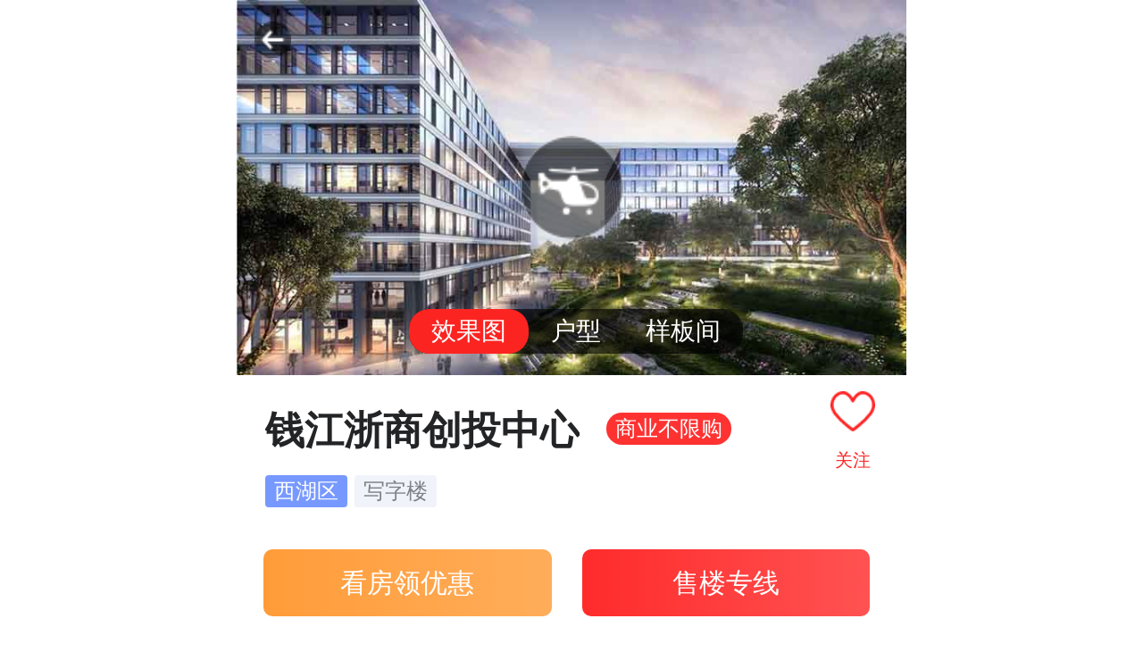

--- FILE ---
content_type: text/html;charset=gbk
request_url: https://m.kan3721.com/show-976.html
body_size: 12376
content:
<!DOCTYPE html>
<html lang="zh">
<head>
  
<meta charset="gb2312">
<meta name="viewport" content="width=device-width, initial-scale=1.0, maximum-scale=1.0, user-scalable=0, minimal-ui">
<meta name="format-detection" content="telephone=no" />
<title>钱江浙商创投中心/杭州钱江浙商创投中心怎么样(房价+户型图)-杭州看房网</title>
<meta name="keywords" content="钱江浙商创投中心,杭州钱江浙商创投中心,钱江浙商创投中心房价,西湖区钱江浙商创投中心,钱江浙商创投中心怎么样,钱江浙商创投中心户型图"/>
<meta name="description" content="钱江浙商创投中心位于西湖区，杭州钱江浙商创投中心售楼电话：0571-87178800，提供最新西湖区钱江浙商创投中心房价/价格，楼盘土拍/楼面价，开发商，户型图，样板间， 售楼处地址等最新消息！" />
<meta itemprop="name" content="钱江浙商创投中心" />
    <link rel="canonical" href="https://m.kan3721.com/show-976.html" />
<meta name="applicable-device" content="mobile">
          <script type="text/javascript">
         window._AMapSecurityConfig = {
            securityJsCode:'c7420e8154c439293d1d807109c202c3',
        }
        </script>
<script type="text/javascript" src="https://webapi.amap.com/maps?v=1.4.5&key=c3160cdd12f6bbac4955bb4d9504659b"></script>
    <script type="text/javascript" src="/skin/2021/static/js/index.js"></script>
    <script type="text/javascript" src="/skin/2021/static/js/zepto.js"></script>
<link rel="stylesheet" href="/skin/2021/static/css/styles.css">
</head>
<body>
<!-- 轮播图-->
<div class="videos"></div>  
<div class="slider" id="img_box">
<div class="bd">
<ul>
    
                  <li type="2"><img src="https://imgpicture.kan3721.com/img/201605/25/17-54-00-26-1.jpg" alt="钱江浙商创投中心实景图"><a href="vr.php?itemid=976"> <i class="vr"></i></a></li>
                  <li type="2"><img  data-src="https://imgpicture.kan3721.com/img/201605/25/17-55-38-41-1.jpg"  alt="钱江浙商创投中心实景图"></li>
                     <li type="2"><img  data-src="https://imgpicture.kan3721.com/img/201605/25/17-55-32-99-1.jpg"  alt="钱江浙商创投中心实景图"></li>
                                    <li type="3"> <img data-src="https://imgpicture.kan3721.com/img/201907/08/13-01-22-88-1.jpg" alt="钱江浙商创投中心户型图"></li>
                        <li type="3"> <img data-src="https://imgpicture.kan3721.com/img/201907/08/13-01-14-75-1.jpg" alt="钱江浙商创投中心户型图"></li>
                                      <li type="4"> <img  data-src="https://imgpicture.kan3721.com/img/201907/08/13-00-07-98-1.jpg" alt="钱江浙商创投中心样板间"></li>
                        <li type="4"> <img  data-src="https://imgpicture.kan3721.com/img/201907/08/13-00-00-62-1.jpg" alt="钱江浙商创投中心样板间"></li>
                        <li type="4"> <img  data-src="https://imgpicture.kan3721.com/img/201907/08/12-59-55-38-1.jpg" alt="钱江浙商创投中心样板间"></li>
                        <li type="4"> <img  data-src="https://imgpicture.kan3721.com/img/201907/08/12-59-49-85-1.jpg" alt="钱江浙商创投中心样板间"></li>
                        <li type="4"> <img  data-src="https://imgpicture.kan3721.com/img/201907/08/12-59-43-45-1.jpg" alt="钱江浙商创投中心样板间"></li>
                        <li type="4"> <img  data-src="https://imgpicture.kan3721.com/img/201907/08/12-59-38-12-1.jpg" alt="钱江浙商创投中心样板间"></li>
                        <li type="4"> <img  data-src="https://imgpicture.kan3721.com/img/201907/08/12-59-29-40-1.jpg" alt="钱江浙商创投中心样板间"></li>
                        <li type="4"> <img  data-src="https://imgpicture.kan3721.com/img/201907/08/12-59-22-50-1.jpg" alt="钱江浙商创投中心样板间"></li>
            </ul>
</div>
<div class="hd">
<ul>
  <li type="2" data-num="18">效果图</li>
<li type="3" class="" data-num="2">户型</li>         <li type="4" class="" data-num="2">样板间</li>
</ul>
</div>
    <div class="fanhui" onClick="history.back(); "></div>
<div class="num" style="display:none"></div>
</div>
<!--楼盘信息-->
<div class="sf_new_detailInfo">
<a href="javascript:;" class="followBtn sbox"  data-tit="关注楼盘" data-doc="关注楼盘后为您推荐更多楼盘信息" data-sname="1">关注</a>
<div class="infoBox">
<div class="tits"><h1>钱江浙商创投中心</h1>
                                                 <div class="lpbiaoqian">
                                                        <font>商业不限购</font>
                                                        </div>
                        </div>
<div class="tags">
<!--楼盘标签-->
<span class="red">西湖区</span>
                  <span>写字楼</span>
                 </div>
        <div class="priceNum">
            楼盘均价 <em>32000</em><font class="red">元/㎡</font>          <em>         
        </div>
        <h3 class="dizhi">西湖西溪路527号 </h3>
           
            <div class="navBox">
<div class="nav ">
<div class="inner">
<a class="blk_box" href="huxing-976.html">
<div class="navItem">
<i class="i01"></i>
<em>户型图</em>
</div>
</a>
<a class="blk_box" href="dt.php?hid=976">
<div class="navItem">
<i class="i02"></i>
<em>楼盘动态</em>
</div>
</a>
<a class="blk_box" href="lpxx.php?itemid=976">
<div class="navItem">
<i class="i03"></i>
<em>楼盘详情</em>
</div>
</a>
<a class="blk_box" href="zhoubian.php?itemid=976">
<div class="navItem">
<i class="i04"></i>
<em>周边配套</em>
</div>
</a>
<a class="blk_box" href="photo-976.html">
<div class="navItem">
<i class="i05"></i>
<em>楼盘照片</em>
</div>
</a>
 <a class="blk_box" href="vr.php?itemid=976">
<div class="navItem">
<i class="i09"></i>
<em>楼盘航拍</em>
</div>
</a>
<a class="blk_box" href="dianping.php?itemid=976">
<div class="navItem">
<i class="i10"></i>
<em>楼盘评论</em>
</div>
</a>
<a class="blk_box" href="news.php?hid=976">
<div class="navItem">
<i class="i12"></i>
<em>楼盘资讯</em>
</div>
</a>
<a class="blk_box" href="wenfang.php?itemid=976">
<div class="navItem">
<i class="i13"></i>
<em>你问我答</em>
</div>
</a>
   
         
</div>
</div>
</div>    
</div>
</div>
  <!--400-->
<div class="houseTel ">
<a class="telBtn" href="tel:0571-87178800" rel="nofollow" >
<h2>0571-87178800</h2>
<h3>更加隐私安全的免费通话，任何疑问立即来电咨询！</h3>
<div class="telBtn1"></div>
</a>
</div>    
<div class="sf_detailBox lqyh ywkf">
<a href="javascript:;" class="sbox"  data-tit="预约看房" data-doc="置业顾问，一对一服务。" data-sname="1">
<div><h3>看房不打烊实地了解钱江浙商创投中心</h3><h2>优惠活动提前招募中,抢先报名</h2><span class="right">预约看房</span></div>
</a>
</div>
<!-- 摇号 -->
<!-- 一房一价 -->
 
  <style>
    .piao {
    position: absolute;
    top: 0.021rem;
      font-size: 0.3rem;
}
.defanglv {
    background: url(/skin/2022/11/img2.png) no-repeat;
    background-size: contain;
 width: 3rem;
    height: 0.8rem;
    line-height: 0.6rem;
    display: block;
    color: #F7D36D;
    text-align: center;
}
.benqi {
    background: url(/skin/2022/11/img1.png) no-repeat;
    background-size: contain;
    width: 1.8rem;
    height: 0.8rem;
    line-height: 0.6rem;
    display: block;
    color: #fff;
    text-align: center;
}
</style>
  <!--全部户型-->
<div class="sf_detailBox">
<div class="ztt_hdDetail">户型信息
<a rel="nofollow" href="huxing-976.html" class="more">查看更多</a>
</div>
<div class="gl_houseList swiper-container js_swiper1">
<ul class="swiper-wrapper">
        <li class="swiper-slide">
<div class="pic">
<a href="huxing976-19292.html">
<img src="https://imgpicture.kan3721.com/img/201907/08/13-01-22-88-1.jpg" alt="9层楼层图-钱江浙商创投中心" class="img">
</a>
   </div>
<div class="box">
<h4 class="h4 clearfix">
<a title="9层楼层图" href="huxing976-19292.html" class="tit">9层楼层图（建面）</a>
</h4>
</div>
</li>
<li class="swiper-slide">
<div class="pic">
<a href="huxing976-19291.html">
<img src="https://imgpicture.kan3721.com/img/201907/08/13-01-14-75-1.jpg" alt="8层楼层图-钱江浙商创投中心" class="img">
</a>
   </div>
<div class="box">
<h4 class="h4 clearfix">
<a title="8层楼层图" href="huxing976-19291.html" class="tit">8层楼层图（建面）</a>
</h4>
</div>
</li>

</ul>
</div>
</div>
  <!--楼盘详情-->
    <div class="sf_detailBox lpxq">
<div class="ztt_hdDetail">楼盘详情
<a rel="nofollow" href="lpxx.php?itemid=976" class="more">查看更多详情</a>
</div>
<ul class="infoList">
<li>
<a rel="nofollow" href="lpxx.php?itemid=976">
<span>楼盘名称：</span>钱江浙商创投中心</a>
</li>
<li><a rel="nofollow" href="lpxx.php?itemid=976;"><span>销售状态：</span>在售</a></li>
<li><a rel="nofollow" href="lpxx.php?itemid=976;"><span>开盘时间：</span>2016年2月24日推出3#</a></li>                                             <li><a rel="nofollow" href="lpxx.php?itemid=976;"><span>物业类型：</span>         写字楼         </a></li>                        <li><a rel="nofollow" href="lpxx.php?itemid=976;"><span>项目特色：</span>标准写字楼</a></li>                                    <li><a rel="nofollow" href="lpxx.php?itemid=976;"><span>物业费：</span>11.6</a></li>                        <li><a rel="nofollow" href="lpxx.php?itemid=976;"><span>交房时间：</span>2017-12-31</a></li>                                                                                                            <li><a rel="nofollow" href="lpxx.php?itemid=976;"><span>占地面积：</span>20417</a></li>            <li><a rel="nofollow" href="lpxx.php?itemid=976;"><span>建筑面积：</span>83140</a></li>            <li><a rel="nofollow" href="lpxx.php?itemid=976;"><span>容积率：</span>2.40</a></li>            <li><a rel="nofollow" href="lpxx.php?itemid=976;"><span>绿化率：</span>25%</a></li>             <li><a rel="nofollow" href="zhoubian.php?itemid=976"><span>总户数：</span>284户</a></li>                        <li class="addr"><a rel="nofollow" href="zhoubian.php?itemid=976"><span>开发商：</span>浙江浙创置业有限公司</a></li>            
            <li class="addr lpdz">
<a rel="nofollow" href="zhoubian.php?itemid=976">
<span>楼盘地址：</span><font class="dz"><i></i>西湖西溪路527号 </font></a>
</li>
                                   <li class="addr lpdz">
<a rel="nofollow" href="tel:0571-87178800">
<span>售楼电话：</span><font class="sldh"><i></i>0571-87178800</font></a>
</li>
            </ul>
<!--榜单-->
<div class="js_bang"></div>
<!--变价、开盘订阅-->
<div class="dyBtnBox">
<a class="dyBtn sbox" href="javascript:;" data-tit="变价通知" data-doc="获取一手楼盘变价信息，不错过任何优惠信息。" data-sname="0"><i class="i01"></i>变价通知</a>
<a class="dyBtn sbox" href="javascript:;" data-tit="开盘通知" data-doc="获取一手楼盘开盘信息，不错过任何优惠信息。。" data-sname="0"><i class="i02"></i>开盘通知</a>
</div>
</div>
<!--楼幢面积信息-->
<div class="sf_detailBox lpvr">
<a href="vr.php?itemid=976">
<div><h2>钱江浙商创投中心 VR全景航拍<em>Hot!</em></h2><h3>上帝视野，俯瞰全盘</h3><span class="right"><i></i>立即查看</span></div>
</a>
</div>
 <!-- 楼盘资讯-->
        
     <!-- 最新动态 -->
    <div class="sf_detailBox" id="mao_house_dongtai">
<div class="ztt_hdDetail">最新动态
<a rel="nofollow" href="dt.php?hid=976" class="more">更多动态</a>
</div>
<ul class="BoxCenter ztt_dynamicList">
<a rel="nofollow" href="news-37269.html">
<li>
<h3>钱江浙商创投中心:在售均价为33000元/平方米</h3>
<p>钱江浙商创投中心在售均价为33000元/平方米,项目目前在售面积段在130-2000平方米左右。钱江浙商创投中心地址位于西...</p>
<p>2019-08-26</p>
</li>
</a>
</ul>
<a rel="nofollow" href="javascript:;" class="ztt_comLink sbox" data-tit="订阅楼盘动态" data-doc="获取一手最新楼盘动态信息。" data-sname="0">订阅最新动态</a>
</div>
        
    
         <div class="sf_detailBox">
<div class="ztt_hdDetail">周边楼盘动态

</div>
<ul class="BoxCenter ztt_dynamicList zbdtlist">
<a rel="nofollow" href="news-73880.html">
<li>
<p><font  class="lefts">招商杭著臻邸</font><font class="rights">2024-08-28</font></p>
<p> 2024年08月28日杭著臻邸1、5幢摇号已完成。</p>
</li>
</a>
<a rel="nofollow" href="news-73865.html">
<li>
<p><font  class="lefts">霞映锦绣里</font><font class="rights">2024-08-24</font></p>
<p> 2024年08月24日，滨江建杭&middot;霞映锦绣里意向登记结果已公布，总计448人，...</p>
</li>
</a>
<a rel="nofollow" href="news-73641.html">
<li>
<p><font  class="lefts">诚通城投紫荆辰光</font><font class="rights">2024-06-21</font></p>
<p> 诚通城投紫荆辰光蚂蚁空间对面4.78米双钥匙/Loft，高空间利用率双地铁，目前还...</p>
</li>
</a>
<a rel="nofollow" href="news-73460.html">
<li>
<p><font  class="lefts">中冶锦绣公馆</font><font class="rights">2024-05-14</font></p>
<p> 中冶锦绣印西湖文教书香文脉文教芯建面约273方精工现房</p>
</li>
</a>
</ul>
</div>
     
    
    
    
    
<!--周边配套-->
<div class="sf_detailBox">
<div class="dnx-map">
<div class="ztt_hdDetail">周边配套
        <a rel="nofollow" href="zhoubian.php?itemid=976" class="more">查看大图</a></div>
<div class="sf_deatilMap">
<div id="mapContainer" style="width: 100%;height: 7.68rem"></div>
</div>
<div class="dtbox">
<li class="on">公交</li>
            <li>地铁</li>
            <li>学校</li>
            <li>医院</li>
            <li>银行</li>
            <li>购物</li>
</div>
        
        <div class="dtinfo">
        </div>
</div>
</div>
       <script type="text/javascript">
   zbmap();
function zbmap(type){
if(!type)var type="公交";
    var map = new AMap.Map("mapContainer", {
        resizeEnable: true,
        zoom: 15,
        center:[120.10826003891,30.265781450261]
    });

var marker = new AMap.Marker({
    position: new AMap.LngLat(120.10826003891,30.265781450261),   // 经纬度对象，也可以是经纬度构成的一维数组[116.39, 39.9]
icon: 'https://cache.amap.com/lbs/static/cuntom_marker1.png',
    offset: new AMap.Pixel(-13, -30),
});
marker.setLabel({
        content: "<div class='info'>钱江浙商创投中心</div>", //设置文本标注内容
        direction: 'top' //设置文本标注方位
    });
map.add(marker);
    AMap.service(["AMap.PlaceSearch"], function() {
        var placeSearch = new AMap.PlaceSearch({ //构造地点查询类
            pageSize: 10,
            typ:type,
            pageIndex: 1,
            city: "杭州", //城市
            map: map,
            citylimit: true, 
        });
        //中心点坐标
        var cpoint = [120.10826003891,30.265781450261];
        var result='';
        placeSearch.searchNearBy(type, cpoint, 5000, function(status, result) {
           console.log(result)
var html='';
if(result){var data=result.poiList.pois;
$.each(data, function(i,item){
if(data.length>0)
{
html+='<li><span>'+item.name+'</span><em><i></i>'+item.distance+'m</em></li>';
}
});
}
$(".dtinfo").html(html);
        });

    });
}
$(".dtbox li").click(function(){
    var index = $(this).index();
    $(this).addClass("on").siblings().removeClass("on");
$(".dtinfo").html('');
 zbmap($(this).html())
});
</script>
<div class="sf_detailBox">
<div class="ztt_hdDetail">购房工具
<a rel="nofollow" href="zhinan.php?itemid=976" class="more">更多购房工具</a>
</div>
    <ul class="BoxCenter gfgj">
<a href="jsq-976.html">
                <div class="navItem">
                <i class="i01"></i>
                <em>房贷计算器</em>
                </div>
                </a>
<a href="tqhk-976.html">
                <div class="navItem">
                <i class="i02"></i>
                <em>提前还款计</em>
                </div>
                </a>
<a  href="sfjsq-976.html">
                <div class="navItem">
                <i class="i03"></i>
                <em>税费计算</em>
                </div>
                </a>
<a  href="gjjcx-976.html">
                <div class="navItem">
                <i class="i04"></i>
                <em>公积金额度</em>
                </div>
                </a>
</ul>
    </div>
<div class="sf_detailBox">
<div class="ztt_hdDetail">查询真实<font class="cred">成交低价</font>
<a rel="nofollow" href="zhinan.php?itemid=976" class="chaxun">已有<font class="cred">857</font>人查询</a>
</div>
    <div class="BoxCenter cxcj">
<p>成交低价,是目前已经出现过的成交低价,供准备买房的朋友参考。由于受市场、楼冻位置、开发商错售策略等因素影响,价格会浮动,具体在售楼及错售价格等信息,请报名团购获取最新在售信息,同时享受更多的团购优惠。</p>
        <div><input type="text" data-value="" placeholder="输入手机号" onfocus="if(this.placeholder=='输入手机号'){this.placeholder='';}" onblur="if(this.placeholder==''){this.placeholder='输入手机号';}" id="mobile" autocomplete="off" name="tel" class="form-input">
        <span class="add">我想了解</span>
        </div>
</div>
    </div>
<!--大家都在问-->
<div class="sf_detailBox">
<div class="ztt_hdDetail">大家都在问
<a rel="nofollow" href="wenfang.php?itemid=976" class="more">更多</a>
</div>
    <ul class="BoxCenter ztt_dynamicList">
       <!-- -->
                             
 <a rel="nofollow" href="/wenda-1352.html"> 
  <li>
  <h3>钱江浙商创投中心楼盘地址在哪里？</h3>
  <p>杭州市西溪路527号</p>
  </li>
  </a>                    
                                
                                
                                
                                                    
 <a rel="nofollow" href="/wenda-840.html"> 
  <li>
  <h3>钱江浙商创投中心写字楼是怎么一个卖...</h3>
  <p>整层卖的，一层1000方以上，2#楼一层...</p>
  </li>
  </a>                    
                                
                                
                                
                                                    
 <a rel="nofollow" href="/wenda-441.html"> 
  <li>
  <h3>钱江浙商创投中心开发商实力如何？</h3>
  <p>钱江房产成立于1992年，先后开发了彩...</p>
  </li>
  </a>                    
                                
                                
                                
                                  </ul>
    </div>
  
<!-- 点评 -->
<div class="sf_detailBox">
<div class="ztt_hdDetail">楼盘点评(30)
<a rel="nofollow" href="dianping.php?itemid=976" class="more">更多点评</a>
</div>
<a rel="nofollow" href="dianping.php?itemid=976" style="color: #444;">
<div class="BoxCenter pubdp">
<table width="100%" border="0" cellspacing="0" cellpadding="0" bgcolor="#F8F8F8" style="margin-top:21px">
  
        <tr class="dpc_1">
    <td width="50" height="50" align="center"><img src="/2015/dpl0.png" width="30" height="42"></td>
    <td valign="top"><div class="dpc">整体感觉还不错，就在支付宝新大楼的对面，环境也很好！</div></td>
  </tr>
          <tr class="dpc_1">
    <td width="50" height="50" align="center"><img src="/2015/dpl0.png" width="30" height="42"></td>
    <td valign="top"><div class="dpc">看规划的话楼盘很漂亮的啊，25%的绿化率，感觉能有不错的清新感，钱江浙商创投中心的房子我还是比较喜欢的。</div></td>
  </tr>
          <tr class="dpc_1">
    <td width="50" height="50" align="center"><img src="/2015/dpl0.png" width="30" height="42"></td>
    <td valign="top"><div class="dpc">这个开发商信誉怎么样?我朋友说浙江浙创置业有限公司算是很有实力的大企业。</div></td>
  </tr>
          <tr class="dpc_1">
    <td width="50" height="50" align="center"><img src="/2015/dpl0.png" width="30" height="42"></td>
    <td valign="top"><div class="dpc">总户数不多,一共有284户，车位有517个，在市中心也算是车位充足了。</div></td>
  </tr>
          <tr class="dpc_1">
    <td width="50" height="50" align="center"><img src="/2015/dpl0.png" width="30" height="42"></td>
    <td valign="top"><div class="dpc">看规划是不错的，作为西溪比较靠谱的楼盘，绿化率能够有25%，未来生活也能够挺舒适。</div></td>
  </tr>
          <tr class="dpc_1">
    <td width="50" height="50" align="center"><img src="/2015/dpl0.png" width="30" height="42"></td>
    <td valign="top"><div class="dpc">体量非常大，有284多户呢，但是感觉停车位规划不足，不知道附近有没有公交，能否缓解上班交通压力。</div></td>
  </tr>
            
</table> 
    </div>
    </a>
<a rel="nofollow" href="dianping.php?itemid=976" class="ztt_comLink">查看更多评价</a>
  </div>
 <!--周边楼盘-->
<div class="sf_detailBox zblp">
<div class="ztt_hdDetail">周边楼盘</div>
<ul class="sf_detailRecomment loadbox">
<li>
<div class="houseInfo">
<a href="show-2230.html" title="涵玉雅筑">
<div class="imgbox">
                                                     <div class="biaoqian">
                                                        <font>商业不限购</font>                                                        </div>
                        <img src="https://imgpicture.kan3721.com/220610060401_thumb.jpg" alt="涵玉雅筑">
</div>
</a>
<h2><a href="show-2230.html" >涵玉雅筑</a></h2>
<a href="show-2230.html" rel="nofollow">
                        <div class="address">西湖区</div>
<div class="price"><em>65000</em>元/㎡</div>
                        <div class="tags"><font class="xbox">在售</font> 
                                 <font class="xbox">公寓</font>
                               </div>
</a>
</div>
            <a href="tel:0571-87178800" class="listtel"></a></li>
<li>
<div class="houseInfo">
<a href="show-2048.html" title="西湖龙府">
<div class="imgbox">
                                                     <div class="biaoqian">
                                                        <font>商业不限购</font>                                                        </div>
                        <img src="https://imgpicture.kan3721.com/img/202110/16/18-36-07-28-1.jpg" alt="西湖龙府">
</div>
</a>
<h2><a href="show-2048.html" >西湖龙府</a></h2>
<a href="show-2048.html" rel="nofollow">
                        <div class="address">西湖区</div>
<div class="price"><em>32000</em>元/㎡</div>
                        <div class="tags"><font class="xbox">在售</font> 
                                 <font class="xbox">公寓</font>
                               </div>
</a>
</div>
            <a href="tel:0571-87178800" class="listtel"></a></li>
<li>
<div class="houseInfo">
<a href="show-729.html" title="世京溪上公馆">
<div class="imgbox">
     <img src="https://imgpicture.kan3721.com/img/201901/12/16-46-47-11-1.jpg" alt="世京溪上公馆">
</div>
</a>
<h2><a href="show-729.html" >世京溪上公馆</a></h2>
<a href="show-729.html" rel="nofollow">
                        <div class="address">西湖区</div>
<div class="price">一房一价</div>
                        <div class="tags"><font class="xbox">在售</font> 
                                 <font class="xbox">公寓</font>
                               </div>
</a>
</div>
            <a href="tel:0571-87178800" class="listtel"></a></li>
<li>
<div class="houseInfo">
<a href="show-1450.html" title="黄龙悦府">
<div class="imgbox">
     <img src="https://imgpicture.kan3721.com/img/201907/09/22-10-25-50-1.jpg" alt="黄龙悦府">
</div>
</a>
<h2><a href="show-1450.html" >黄龙悦府</a></h2>
<a href="show-1450.html" rel="nofollow">
                        <div class="address">西湖区</div>
<div class="price"><em>40000</em>元/㎡</div>
                        <div class="tags"><font class="xbox">在售</font> 
                                 <font class="xbox">公寓</font>
                               </div>
</a>
</div>
            <a href="tel:0571-87178800" class="listtel"></a></li>
<li>
<div class="houseInfo">
<a href="show-1340.html" title="诚通城投紫荆辰光">
<div class="imgbox">
                                                     <div class="biaoqian">
                                                        <font>商业不限购</font>                                                        </div>
                        <img src="https://imgpicture.kan3721.com/img/201906/28/11-47-33-26-1.jpg" alt="诚通城投紫荆辰光">
</div>
</a>
<h2><a href="show-1340.html" >诚通城投紫荆辰光</a></h2>
<a href="show-1340.html" rel="nofollow">
                        <div class="address">西湖区</div>
<div class="price"><em>41000</em>元/㎡</div>
                        <div class="tags"><font class="xbox">在售</font> 
                                 <font class="xbox">公寓</font>
                               </div>
</a>
</div>
            <a href="tel:0571-87178800" class="listtel"></a></li>
</ul>
            
            <a href="javascript:;"  class="ztt_comLink" onClick="loadlist()">加载更多楼盘</a>
</div>
<div class="sf_detailBox">
<div class="BoxCenter  ibox mu-nav">
<ul><a href="/xlpapmtwcydoh1z"><p>0</p><font>正在公示</font></a></ul>
<ul><a href="/xlpapmtwcydoh2z"><p>0</p><font>正在登记</font></a></ul>
<ul><a href="/xlpapmtwcydoh3z"><p>0</p><font>摇号查询</font></a></ul>
<ul><a href="/xlpapmtwcydoh4z"><p>36</p><font>预计开盘</font></a></ul>
<ul><a href="/xlpapmtwc2ydohz"><p>516</p><font>公寓</font></a></ul>
</div>
</div>
 <!--底部-->
<div class="sf_detailCrumbs">
<a href="/xlp">杭州楼盘</a>
<i class="line"></i>
<a href="/xlpa8pmtwc0ydohz">西湖区楼盘</a>
<i class="line"></i>
<a href="/show-976.html">钱江浙商创投中心</a>
</div>
    <div class="sf_detailCon">
钱江浙商创投中心，杭州创新高地西溪谷核心区，地标级商务平台，总建筑面积83140.93㎡，由钱江房产和浙商创投强强携手，跨界合筑。钱江浙商创投中心将聚集杭州最澎湃的互联网变革热潮，担纲西溪谷作为杭州互联网金融中心的重要平台支撑，汇集浙商创投等资本巨头，以同步国际的超高配置，生态、智能、互动的办公理念，打造成创投公司总部、众创空间、创投产业集聚区。</div>
        
    
<div class="clearfix"></div>
<div class="tyfoot">
<ul class="detailTab">
<li class="cur">推荐楼盘</li>
<li class="">最新楼盘</li>
<li  class="">附近楼盘</li>
<li class="">同价楼盘</li>
</ul>
<div class="sf_detailTab_con">
<ul class=""  id="hot_tab1" >
            <li><a href="/show-2467.html">海威安铂中心</a> </li>          
        <li><a href="/show-2466.html">中南江一云境</a> </li>          
        <li><a href="/show-2460.html">静江会</a> </li>          
        <li><a href="/show-2455.html">西投众安·紫金蘭轩</a> </li>          
        <li><a href="/show-2437.html">滨江揽潮誉道</a> </li>          
        <li><a href="/show-2382.html">滨汇名望云筑</a> </li>          
        <li><a href="/show-2372.html">中家德玺尚座</a> </li>          
        <li><a href="/show-2347.html">美睿金座</a> </li>          
        <li><a href="/show-2342.html">理想家·红嘉汇商业中心</a> </li>          
        <li><a href="/show-2320.html">世茂璞云东方</a> </li>          
        <li><a href="/show-2304.html">灵龙艺音金座</a> </li>          
        <li><a href="/show-2268.html">滨江海潮望月城·潮印</a> </li>          
        <li><a href="/show-2262.html">中豪悦和金座</a> </li>          
        <li><a href="/show-2249.html">众安滨和印</a> </li>          
        <li><a href="/show-2231.html">绿城江澜云境阁</a> </li>          
        <li><a href="/show-2228.html">海威叁拾浔</a> </li>          
        <li><a href="/show-2101.html">西投银泰城</a> </li>          
        <li><a href="/show-1911.html">蓝城久宸里</a> </li>          
      

            </ul>
<ul class="none" id="hot_tab2">
              <li><a href="/show-2565.html">山水颐萃别院</a></li>         
        <li><a href="/show-2564.html">绿城·宸岸栖月</a></li>         
        <li><a href="/show-2563.html">英冠·春棠雅韵府</a></li>         
        <li><a href="/show-2562.html">绿城·湖栖云庐</a></li>         
        <li><a href="/show-2561.html">绿城·宸岸新月</a></li>         
        <li><a href="/show-2560.html">和萃揽悦园</a></li>         
        <li><a href="/show-2559.html">滨运映翠湾</a></li>         
        <li><a href="/show-2558.html">久映颂月府</a></li>         
        <li><a href="/show-2557.html">龙湖·御潮江上</a></li>         
        <li><a href="/show-2556.html">滨杭滨纷城</a></li>         
        <li><a href="/show-2555.html">潮语映月轩</a></li>         
        <li><a href="/show-2554.html">绿城·咏湖雲庐</a></li>         
        <li><a href="/show-2553.html">绿城汀岸印月</a></li>         
        <li><a href="/show-2552.html">兴耀·沐云川</a></li>         
        <li><a href="/show-2551.html">棠前明月轩</a></li>         
        <li><a href="/show-2550.html">保亿·云隐星润府</a></li>         
        <li><a href="/show-2549.html">翡翠锦和府</a></li>         
        <li><a href="/show-2548.html">滨江滨运锦绣里</a></li>         
     
</ul>
<ul class="none" id="hot_tab3">
         <li><a href="/show-2230.html">涵玉雅筑</a> </li>          
        <li><a href="/show-2048.html">西湖龙府</a> </li>          
        <li><a href="/show-729.html">世京溪上公馆</a> </li>          
        <li><a href="/show-1450.html">黄龙悦府</a> </li>          
        <li><a href="/show-1340.html">诚通城投紫荆辰光</a> </li>          
        <li><a href="/show-2194.html">浙商财富中心</a> </li>          
        <li><a href="/show-2074.html">荣邦水岸莲花</a> </li>          
        <li><a href="/show-2182.html">南郡涵芸轩</a> </li>          
        <li><a href="/show-1880.html">星月·西溪印</a> </li>          
        <li><a href="/show-2483.html">文鸿金座</a> </li>          
        <li><a href="/show-1413.html">eac欧美中心</a> </li>          
        <li><a href="/show-1754.html">翠苑荟</a> </li>          
        <li><a href="/show-1749.html">西湖壹号</a> </li>          
        <li><a href="/show-1393.html">中冶锦绣公馆</a> </li>          
        <li><a href="/show-2470.html">中冶锦绣印</a> </li>          
        <li><a href="/show-2520.html">霞映锦绣里</a> </li>          
        <li><a href="/show-2480.html">颂映传麒府</a> </li>          
        <li><a href="/show-1470.html">德信云川</a> </li>          
      
</ul>
<ul class="none" id="hot_tab4">
                       
     <li><a href="/show-523.html">中粮杭州大悦城</a> </li>          
        <li><a href="/show-517.html">三墩汇禾领府</a> </li>          
        <li><a href="/show-388.html">景顺铂悦城</a> </li>          
        <li><a href="/show-251.html">绿城西溪世纪广场</a> </li>          
        <li><a href="/show-72.html">滨江同协金座</a> </li>          
        <li><a href="/show-10.html">申瑞国际</a> </li>          
      
</ul>
</div>
    <div class="clearfix"></div>
    <div class="sf_detail_seoBox">
<div class="sf_detail_seo">
    
钱江浙商创投中心楼盘,提供杭州西湖区钱江浙商创投中心房价,楼盘航拍 ,楼盘户型图,项目地址位于:西湖西溪路527号 ,开发商为浙江浙创置业有限公司,售楼电话0571-87178800,提供楼盘绿化,周边配套,商场,超市,学校,医院,行,周边地图交通等楼盘信。<div class="line"></div>
<li class="hei">楼盘相关信息：</li>
<a href="vr.php?itemid=976">钱江浙商创投中心航拍</a>  <a href="zhoubian.php?itemid=976">钱江浙商创投中心周边配套</a>  <a href="huxing-976.html">钱江浙商创投中心户型图</a> <a href="lpxx.php?itemid=976">钱江浙商创投中心详情</a> <a href="https://m.kan3721.com/dianping.php?itemid=976">钱江浙商创投中心点评</a>
<div class="line"></div>
免责声明：本网站作为房产信息聚合类导航网站，仅为方便广大用户掌握信息而提供一站式无偿浏览、查阅的功能，所载内容仅供参考，网站不声明或保证所发布信息的真实性，准确性和完整性，最终信息以售楼处及政府部门登记备案为准，请谨慎核查。<br>
</div>
   <div class="sf_footer">
<div class="seoLogo">
<i>www.kan3721.com</i>
</div>
<div class="channel">
<span><a href="https://m.kan3721.com/">首页</a></span><span><a href="/xlp">新房</a></span><span><a href="/zhinan.php?itemid=0&c=99" rel="nofollow">资格查询</a></span><span><a href="/jsq-0.html" rel="nofollow">房贷计算器</a></span>
</div>
<div class="dnav">
<a href="#">网站地图</a><i></i>
<a href="#">楼盘地图</a>
</div>
<div class="ba">2013-2021 杭州畅房网络科技有限公司 ICP证：浙ICP备16040283号-1</div>
</div> 
</div>
<div class="footer">
  <div class="footerBtn"> 
    <div class="footerBtn_bg"></div>
<a class="kfBtn sbox"   href="javascript:;"  data-tit="楼盘优惠" data-doc="免费领取楼盘优惠资格，详细优惠将由售楼处说明。"data-sname="1">看房领优惠</a>
<a id="tel" class="userpeo" href="tel:0571-87178800"><span>售楼专线</span></a>
     </div>
</div>
<!--弹窗-->
<div class="success"></div>
<div class="tcbj xbox"></div>
<div class="foottc">
<div class="header-close xbox"></div>
<div class="tit"></div>
<div class="doc"></div>
<div class="info">
<input type="text" data-value="" placeholder="请输入姓名" onfocus="if(this.placeholder=='请输入姓名'){this.placeholder='';}" onblur="if(this.placeholder==''){this.placeholder='请输入姓名';}" id="sname" autocomplete="off" name="name" class="form-input namebox">
<input type="text" data-value="" placeholder="请输入手机号" onfocus="if(this.placeholder=='请输入手机号'){this.placeholder='';}" onblur="if(this.placeholder==''){this.placeholder='请输入手机号';}" id="stel" autocomplete="off" name="tel" class="form-input">
<span><i></i>无强行推销</span><span><i></i>不泄露用户手机号</span>
<div class="add">确认预约</div>
</div>
</div>
<div  class="el-dialog__wrapper" id="yzmbox" style="z-index: 12003;">
<div role="dialog" aria-modal="true" aria-label="dialog" class="el-dialog el-dialog--center"
style="">

<div class="el-dialog__body">
<div  class="box-body">
<div  class="row1">
请输短信验证码，确保手机是本人
<i class="el-dialog__close el-icon el-icon-close" onclick="gbyzm()">×</i>
</div>
<div  class="row2">
<div  class="input el-input">
<input type="text"  id="mycode" placeholder="输入验证码"
class="el-input__inner">
      <input  id="codes" type="hidden">
      <textarea id="mydata" style="display:none;"></textarea>
</div>
<div  class="countDown"  onclick="fsyzm()">
验证码
</div>
</div>
</div>
</div>
<div class="el-dialog__footer">
<span  class="dialog-footer">
<button  type="button" class="el-button btn el-button--primary"   onclick="tjyzm()">

<span>
确 定
</span>
</button>
</span>
</div>
</div>
</div>
 <script>
    $(".sshipin").click(function(e){
var img = $(this).attr('vpath');//获取视频预览图
var video = $(this).attr('ipath');//获取视频路径
$('.videos').html("<video id=\"video\" poster='"+img+"' style='width: 100%' src='"+video+"' preload=\"auto\" controls=\"controls\" autoplay=\"autoplay\"></video><img onClick=\"close1()\" class=\"vclose\" src=\"/skin/2022/11/gb.png\" width=\"25\" height=\"25\"/>");
$('.videos').show();
$('.tcbj').show();
});
function close1(){
var v = document.getElementById('video');//获取视频节点
$('.videos').hide();//点击关闭按钮关闭暂停视频
v.pause();
$('.videos').html();
$('.tcbj').hide();
}
</script> 
  
  
  <style>
   .el-dialog {
border-radius:4px
}
 .el-dialog__body {
padding-top:10px;
padding-bottom:10px
}
 .el-input__inner, .el-input__inner:focus {
border:none;
border-right:1px solid #d8d8d8;
}
 .el-input__inner:focus {
outline:none
}
.box-body .row1 {
line-height:21px;
font-weight:700;
font-size:15px;
color:#111c37;
width:100%;
text-align:center
}
.box-body .row2 {
padding-top: 1px;
    display: flex;
    flex-flow: row nowrap;
    justify-content: space-between;
    border-radius: 6px;
    border-width: 1px;
    border-style: solid;
    border-color: #a5a5a5;
    height: 50px;
    line-height: 50px;
       margin-top: 25px;
}
.box-body .row2 .input {
border:none
}
.box-body .row2 .btn {
cursor:pointer
}
.box-body .row2 .btn,.box-body .row2 .countDown {
width:90px;
height:50px;
line-height:50px;
text-align:center;
font-size:14px
}
.dialog-footer .btn {
display: block;
    width: 100%;
    height: 44px;
    text-align: center;
    margin: 25px auto;
    -webkit-box-sizing: border-box;
    box-sizing: border-box;
    background: -webkit-gradient(linear,left top,right top,from(#fe9e7e),color-stop(100%,#fe6000),to(#fa541c));
    background: linear-gradient(90deg,#fe9e7e,#fe6000 100%,#fa541c 0);
    border-radius: 6px;
    font-size: 16px;
    font-weight: 700;
    color: #fff;
    border: 0;
}
.el-dialog--center {
    text-align: center;
}
.el-dialog__wrapper {
    position: fixed;
    top: 0;
    right: 0;
    bottom: 0;
    left: 0;
    overflow: auto;
    margin: 0;
    display: none;
}
.el-dialog {
    position: fixed;
    top: 38%;
    left: 50%;
    -webkit-transform: translate(-50%,-50%);
    transform: translate(-50%,-50%);
    width: 325px;
    height: auto;
    padding: 24px 24px 32px;
    box-sizing: border-box;
    background-color: #fff;
}
.el-dialog, .el-pager li {
    background: #fff;
    -webkit-box-sizing: border-box;
}
.el-input {
    position: relative;
    font-size: 14px;
    display: inline-block;
    width: 100%;
}
.el-input__inner {
    -webkit-appearance: none;
    background-color: #fff;
    background-image: none;
    border-radius: 4px;
    border: 1px solid #dcdfe6;
    box-sizing: border-box;
    color: #606266;
    display: inline-block;
    font-size: inherit;
    height: 40px;
    line-height: 40px;
    outline: 0;
    padding: 0 15px;
    transition: border-color .2s cubic-bezier(.645,.045,.355,1);
    width: 100%;
}
.el-button {
    display: inline-block;
    line-height: 1;
    white-space: nowrap;
    cursor: pointer;
    border: 1px solid #dcdfe6;
    color: #fff;
    -webkit-appearance: none;
    text-align: center;
    box-sizing: border-box;
    outline: 0;
    margin: 0;
    transition: .1s;
    font-weight: 500;
    padding: 12px 20px;
    font-size: 14px;
    border-radius: 4px;
}
.el-icon-close {
    text-align: right;
    float: right;
    color: #6d6767;
    font: bold 15px/16px simsun;
}
.success {
    z-index: 20001!important;
}
  </style>
      <script type="text/javascript">
      function fsyzm(){
  var Btn = $(".countDown").html();
  
  if(Btn.indexOf("s") != -1 ) return 
  $.ajax({                                 
       type: "POST",                              
   dataType:"json",
       url: "/ajax.php?action=sms",                         
       data:$("#mydata").val(),//传值       
       success: function(msg){   
           if(msg.code)$("#codes").val(msg.code)
   var time = 60;
  $(".countDown").html(time + 's')
  var timer = window.setInterval(function(){
    if(time == 1){
      window.clearInterval(timer);       
      $(".countDown").html('验证码')
    }else{
      time--;
      $(".countDown").html(time + 's')
    }
  }, 1000)
          
           
   }       
    }); 
}
 function gbyzm(){          
   $(".tcbj").hide(); 
    $("#yzmbox").hide();
    $("#mydata").val('')
    $("#codes").val('')
    $("#mycode").val('')
   
  var  end = setInterval(function(){}, 100);
       var start = (end - 100) > 0 ? end -100 : 0;
       for(var i = start; i < end; i++){
           console.log(i)
           clearInterval(i);
           
       }
        $(".countDown").html('验证码')
        
    }
   
  function tjyzm(){  
       if( $("#mycode").val().length<3){
             $(".success").html("<em>验证码不能为空</em>")
  $(".success").show();
    setTimeout(function () {
 $(".success").hide();
 }, 2000);
    
           return false;
       }
       
         if( $("#codes").val().length<3){
               $(".success").html("<em>请先点击获取验证码</em>")
  $(".success").show();
    setTimeout(function () {
 $(".success").hide();
 }, 2000);
    
           return false;
       }
  if($("#codes").val()!=$("#mycode").val()){
      $(".success").html("<em>验证码错误</em>")
  $(".success").show();
    setTimeout(function () {
 $(".success").hide();
 }, 2000);
    
      return false;
      
  }
       var data=$("#mydata").val()
        $.ajax({                                 
       type: "POST",                              
   dataType:"json",
       url: "https://www.kan3721.com/newhouse/baom.php", 
        data: data,        
       success: function(msg){   
           $("#mobile").val('')
  $("#stel").val('') 
  $(".foottc").hide();
  $("#yzmbox").hide();
  $(".success").html("<i></i><em>订阅成功</em>")
  $(".success").show();
    window.setTimeout(function () {
 $(".success").hide();
                     gbyzm();
  
               }, 2000);
       }      
    }); 
       
 
    }
$(".sbox").click(function(e){
$(".foottc .tit").html($(this).attr('data-tit'));
$(".foottc .doc").html($(this).attr('data-doc'));
var nametype=$(this).attr('data-sname')
if(nametype==1){
$(".namebox").show();
}else{$(".namebox").hide();}

$(".foottc").show();$(".tcbj").show();
});
$(".xbox").click(function(e){
$(".foottc .tit").html('');
$(".foottc .doc").html('');
$(".foottc").hide();$(".tcbj").hide();
});
$(".add").click(function(){
var index = $(this).index();
var ptid=''
if(index==1){
var mobile = $("#mobile").val();
var mtit='低价查询';
}else{
var mobile = $("#stel").val();
var mtit=$(".foottc .tit").html();
}
var testmobile = /^(13[0-9]|15[0-9]|18[0-9]|17[678])[0-9]{8}$/.test(mobile);  
if(!testmobile){
$(".success").html("<em>输入的手机号码有误</em>")
  $(".success").show();
    setTimeout(function () {
 $(".success").hide();
 }, 2000);
return false;
}

 $(this).css("pointer-events","none"); 
  setTimeout(function () {
 $(".add").removeAttr("style"); 
 }, 2000);
  var data="mflag=1&ptid="+ptid+"&titles=m"+mtit+"&sphone="+mobile+"&sname="+$("#sname").val()+"&itemid=976&itemids=976&title=m钱江浙商创投中心&lpm=钱江浙商创投中心";
$.ajax({
type: "POST",
    dataType: "json",
    url: "https://www.kan3721.com/newhouse/baom.php",
    data: data+'&yzm=1',
    success: function(msg){
       console.log(msg);
               if(msg.status==1){
        $("#mydata").val(data+'&yzm=2')
        $("#yzmbox").show();
        $(".tcbj").show();
        $(".foottc").hide();      
          }else{
              console.log(msg);
           $("#mobile").val('')
  $("#stel").val('') 
 $(".foottc").hide();
  $(".success").html("<i></i><em>订阅成功</em>")
  $(".success").show();
    setTimeout(function () {
 $(".success").hide();
 
  $(".tcbj").hide();
  
 }, 2000);
 
    }
    }
});
});
function jsonhtml(url,i){
$.getJSON(url, {
                limit:5,
start:i
            }, function (data) { //用ajax即时获取伺服器上的资料
                if (data.info.length >0) {

var html=''; 
$.each(data.info, function(i,item){
html+='<li>'+
'<div class="houseInfo">'+
'<a href="show-'+item.itemid+'.html" title="'+item.title+'">'+
'<div class="imgbox">'+item.lpbiaoqian+
'<img src="'+item.thumb+'" alt="'+item.title+'">'+
'</div>'+
'</a>'+
'<h2><a href="show-'+item.itemid+'.html" >'+item.title+'</a></h2>'+
'<a href="show-'+item.itemid+'.html" rel="nofollow">'+
                        '<div class="address">'+item.quyu+'</div>';
if(item.price==0){
    html+='<div class="price">一房一价</div>';
}else{
    html+='<div class="price"><em>'+item.price+'</em>元/㎡</div>';
}
                        html+='<div class="tags"><font class="xbox">'+item.zhuangtai+'</font> <font class="xbox">'+item.catname+'</font></div>'+
'</a>'+
'</div>';
            if(item.telephone)html+='<a href="'+item.telephone+'" class="listtel"></a>';
html+='</li>';

});
console.log(html)
//$('.loading').remove();
                    $(".loadbox").append(html);
//$('#more').show();
                } else {

//$(".loupan_list ul").append('<li class="nomore">没有更多数据</li>');

return false
                }
            });
}
i=5;
function loadlist() {
i=i+5;
url="https://m.kan3721.com/api/zhoubian.php?r=wap&itemid=976&zbtype=";
//$(".loupan_list ul").append('<li class="loading"><span>正在加载中...</span></li>');
jsonhtml(url,i);
 $('#more').hide();
}
function  tabbox(id){
var n=id==1?2:1;
$('.yh'+id).addClass('cur').siblings().removeClass('cur');
$('.ybox'+id).show();
$('.ybox'+n).hide();
$('.yfbox'+id).show();
$('.yfbox'+n).hide();
}
$(".detailTab li").click(function(){
    var index = $(this).index();
    $(this).addClass("cur").siblings().removeClass("cur");

   $(".sf_detailTab_con ul").eq(index).removeClass("none").siblings().addClass("none");
});
</script>
<script src="https://www.kan3721.com/skin/2022/fggtj.js"></script>
<script src="skin/2021/static/js/kan3721com.js"></script>
<!--新加微信分享代码开始-->
<script src='//res.wx.qq.com/open/js/jweixin-1.3.2.js'></script>
<script type="text/javascript" src='https://m.kan3721.com/api/weixin/wxshare.php'></script>
<script>
var url = window.location.href;
var shareData = {
title: '【钱江浙商创投中心】楼盘信息都在这里，点击获取', // 分享标题
    imgUrl: 'https://imgpicture.kan3721.com/img/201605/25/17-54-00-26-1.jpg', // 分享图标
desc: '杭州看房网提供西湖区钱江浙商创投中心楼盘信息，点击了解更多详情！', // 分享描述
link:url,
    success: function () {
 Dtoast('成功分享');
   },
    cancel: function () { 
     Dtoast('您已经取消了分享');  
    }
}
wx.ready(function () {
    wx.onMenuShareTimeline(shareData);
//wx.updateTimelineShareData(shareData)
wx.onMenuShareAppMessage(shareData);
wx.onMenuShareQQ(shareData);
wx.onMenuShareWeibo(shareData);
wx.onMenuShareQZone(shareData);

});
wx.error(function(res){
console.log(res.errMsg)
});
</script>
<!--新加微信分享代码开始-->
<script>
(function(){
var el = document.createElement("script");
el.src = "https://lf1-cdn-tos.bytegoofy.com/goofy/ttzz/push.js?41cdb943e634cbce36d59d88a232c2554511213258d0eb85ddc7c827d3e3fccc3d72cd14f8a76432df3935ab77ec54f830517b3cb210f7fd334f50ccb772134a";
el.id = "ttzz";
var s = document.getElementsByTagName("script")[0];
s.parentNode.insertBefore(el, s);
})(window)
</script>
</body>
</html>

--- FILE ---
content_type: text/html;charset=gbk
request_url: https://m.kan3721.com/api/weixin/wxshare.php
body_size: 348
content:
wx.config({debug: false, appId: 'wxa409be4f37a240b8', timestamp:1769032101 , nonceStr: '88801', signature:'8b4922738ecff2d1e44ff046f902ac45ea816ede',jsApiList: ['checkJsApi','onMenuShareTimeline','onMenuShareAppMessage','onMenuShareQQ','onMenuShareWeibo','onMenuShareQZone','hideMenuItems','showMenuItems','hideAllNonBaseMenuItem','showAllNonBaseMenuItem','translateVoice','startRecord','stopRecord','onRecordEnd','playVoice','pauseVoice','stopVoice','uploadVoice','downloadVoice','chooseImage','previewImage','uploadImage','downloadImage','getNetworkType','openLocation','getLocation','hideOptionMenu','showOptionMenu','closeWindow', 'scanQRCode','chooseWXPay','openProductSpecificView','addCard','chooseCard','openCard']});

--- FILE ---
content_type: text/css
request_url: https://m.kan3721.com/skin/2021/static/css/styles.css
body_size: 187315
content:

.lpbiaoqian {
    display: inline-block;
    padding-top: 0.2rem;
}
.lpbiaoqian font {
    float: left;
    font-size: 0.48rem;
    background: #ff3232;
    color: #ffffff;
    padding: 0 0.2rem;
    margin-right: 0.16rem;
    line-height: 0.72rem;
    height: 0.72rem;
    margin-bottom: 0.08rem;
    border-radius: 0.35rem;
}



.biaoqian{
         position: absolute;
    width: 120px;
    margin-left: 5px;
    display: flex;
    flex-flow: wrap;
    align-items: center;
    color: #fff;
    z-index: 1;
}
.biaoqian font{
      background: #eb463a;
    padding: 3px 5px;
    border-radius: 5px;
    font-size: 12px;
     margin-top: 5px;
    margin-right: 5px;
}
.biaoqian font:last-child{
     margin-right: 0!important;
}




#videobox {
    position: relative;
}
.videoed {width: 50px;
    height: 50px;
    position: absolute;
    left: 45%;
    top: 45%;
    z-index: 1;
    border-radius: 100%;
    background: url(/skin/2022/11/play.png) no-repeat;
    background-size: 100%;
    left: 50%;
    top: 50%;
    transform: translate(-50%,-50%);
}
.videos{    display: none;
    position: fixed;
    left: 50%;
    top: 40%;
    
    max-height: 60%;
        padding-top: 8%;
    z-index: 100;
    width: 90%;
    transform: translate(-50%,-50%) !important;
    z-index: 999999999!important;}
.vclose { position:absolute;right:1%; top:1%; border-radius:100%; cursor: pointer; }


.zbdtlist li{border-bottom: 1px dashed #d6d6d6 !important;}
.zbdtlist a:last-child li {
    border: none !important;
}
.zbdtlist .rights{float: right;}
.zbdtlist .lefts{color: #44484C;}

html,body {
	-webkit-tap-highlight-color: transparent
}

body {
	font: normal 14px/1.5 Arial,-apple-system,Helvetica,sans-serif;
	color: #444;
	background-color: #fff;
	-webkit-text-size-adjust: none;
	word-break: break-all
}

body,div,dl,dt,dd,del,ul,ol,li,h1,h2,h3,h4,h5,h6,pre,form,fieldset,input,textarea,p,blockquote,th,td,figure {
	margin: 0;
	padding: 0
}

input[type="text"],input[type="number"],input[type="password"],input[type="submit"],input[type="button"],textarea {
	-webkit-appearance: none;
	outline-style: none;
	resize: none;
	border: 0
}

table {
	border-collapse: collapse;
	border-spacing: 0
}

fieldset,img {
	border: 0
}

address,caption,cite,code,dfn,em,th,var {
	font-style: normal;
	font-weight: normal
}

ol,ul,li {
	list-style: none
}

caption,th {
	text-align: left
}

h1,h2,h3,h4,h5,h6 {
	font-size: 100%;
	font-weight: normal;
	font-style: normal
}

q:before,q:after {
	content: ''
}

abbr,acronym {
	border: 0
}

header,section {
	display: block;
	margin: 0;
	padding: 0
}
.hei{color: #1A1A1A;}
.pd0{ padding: 0.56rem 0 !important;}
a {
	text-decoration: none;
	-webkit-tap-highlight-color: transparent;
	-webkit-touch-callout: none;
	outline: none
}

.clearfix:after,.sf_newHead:after,.sf_newHead_gaode:after,.sf_detail_subnav:after,.sf_detail_counselorHouseList li .houseInfo:after,.sf_detailTab_con ul:after,.sf_detailRecomment li .houseInfo:after,.sf_detailBottom .house_gaode .priceBox:after,.sf_new_detailInfo .infoBox .star:after,.sf_new_detailInfo .infoBox .tags:after,.sf_new_detailInfo .infoBox .priceBox .scroll_con ul li .item:after,.sf_new_detailInfo .infoBox .infoList:after,.sf_new_detailInfo .infoBox .dyBtnBox:after,.sf_detailInfoPage .infoBox .infoPrice:after,.sf_detailInfoList .list:after {
	content: ".";
	display: block;
	height: 0;
	clear: both;
	visibility: hidden;
	font-size: 0
}
.dpc_1 {
border-bottom-width: 0.01rem;
    border-bottom-style: solid;
    border-bottom-color: #E6E6E6;
    margin-top: 0.16rem;
    margin-bottom: 0.16rem;
}
.unl {
	text-decoration: underline
}

.tl {
	text-align: left
}

.tc {
	text-align: center
}

.tr {
	text-align: right
}

.bc {
	margin-left: auto;
	margin-right: auto
}

.fl {
	float: left
}

.fr {
	float: right
}

.vm {
	vertical-align: middle
}

.vt {
	vertical-align: top
}

.pr {
	position: relative
}

.pa {
	position: absolute
}

.none {
	display: none !important
}
.red{color: #FC2421;}
.sf_new_detailInfo .followBtn:before {
	background: url(../images/follow.png) no-repeat center;
    background-size: 1rem auto;
}
.dz {
    color: #6699CC;
}
.dz i {
	width: 0.56rem;
    height: 0.56rem;
    display: inline-block;
    vertical-align: -0.08rem;
    margin-right: 0.16rem;
	background: url(../images/img78.png) no-repeat;
    background-size: contain;
}
.sldh {
    color: #FF6666;
}
.sldh i {
	width: 0.56rem;
    height: 0.56rem;
    display: inline-block;
    vertical-align: -0.08rem;
    margin-right: 0.16rem;
	background: url(../images/img79.png) no-repeat;
    background-size: contain;
}
.fanhui {
    height: 0.82rem;
    width: 0.82rem;
    position: absolute;
    top: 0.48rem;
    left: 0.4rem;
    background: url(../images/fanhui.png) no-repeat;
    background-size: contain;
    
}

.priceNum {
	font-size: 0.56rem;
    margin: 0.2rem 0;
}

 .priceNum em {
	font-family: 'DIN Condensed';
	font-size: 0.8rem;
	color: #FC2421;
	margin-left: 0.08rem
}



.sf_detail_seo a {
    padding-right: 0.3rem;
}
.sf_new_detailInfo .infoBox h3 {
    margin-top: 0.04rem;
    height: 0.72rem;
    line-height: 0.72rem;
    font-size: 0.52rem;
    color: #7D8084;
    white-space: nowrap;
    overflow: hidden;
    text-overflow: ellipsis;
    position: relative;
   
}
.dizhi{
	 padding-left: 0.6rem;}
.sf_new_detailInfo .infoBox .dizhi:before{
	position: absolute;
    content: '';
    width: 0.5rem;
    height: 0.5rem;
    background: url(../images/6157.png) no-repeat;
    background-size: contain;
    left: 0;
    top: 50%;
    /* border-radius: 50%; */
    transform: translateY(-50%);
    -ms-transform: translateY(-50%);
    -moz-transform: translateY(-50%);
    -webkit-transform: translateY(-50%);
    -o-transform: translateY(-50%);
	}


.houseTel {
	border-top: 0.2rem solid #EFF1F3;
	height: 3.16rem;
    margin: 0.4rem auto 0;
	position: relative
}

.houseTel h2 {
    font-size: 0.64rem;
    color: #FC2421;
    position: absolute;
    left: 0.64rem;
    top: 0.56rem;
    line-height: 0.88rem;
    font-weight: bold;
}

 .houseTel h3 {
    font-size: 0.54rem;
    color: #1A1A1A;
    position: absolute;
    left: 0.64rem;
    top: 1.76rem;
    line-height: 0.52rem;
}

.houseTel .telBtn1 {
	width: 1.52rem;
	height: 1.52rem;
	background: #FFFFFF;
	background: url(../images/img96.png) no-repeat;
    background-size: contain;
	position: absolute;
	right: 0.4rem;
	top: 0.56rem;
	overflow: hidden
}


.infoList {
	font-size: 0.56rem;
}
.jjkp .infoList,.tpxx .infoList {
    padding: 0.56rem 0.6rem;
}
.infoList li {
	position: relative;
	float: left;
	width: 6.22rem;
	margin-bottom: 0.32rem;
	height: 0.8rem;
	padding-right: 0.48rem;
	line-height: 0.8rem;
	overflow: hidden;
	text-overflow: ellipsis;
	white-space: nowrap;
	color: #232426
}

.infoList li:last-child {
	margin-bottom: 0
}

 .infoList li a {
	color: #1A1A1A;
}

.lpxq .infoList li:after {
position: absolute;
    content: '';
    width: 0.28rem;
    height: 0.28rem;
    top: 0.23rem;
    right: 0.2rem;
    border: solid #727577;
    border-width: 0 1px 1px 0;
    transform: rotate(-45deg);
    display: inline-block;
    vertical-align: 0.08rem;
}
.lpdz:after{ display:none}
 .infoList li:nth-child(odd) {
	margin-right: 0.32rem
}

 .infoList li span {
	color: #999
}

.infoList li.addr {
	width: 100%;
	margin-right: 0;
	box-sizing: border-box
}

.jjkp .infoList li,.tpxx .infoList li{
	float:none;
	width:auto;}


.jjkp .ztt_hdDetail{
	    background: -webkit-linear-gradient(left,rgba(254,211,211,1),rgb(255,255,255,1));
    background: -o-linear-gradient(right,rgba(254,211,211,1),rgba(255,255,255,1));
    background: -moz-linear-gradient(right,rgba(254,211,211,1),rgba(255,255,255,1));
    background: linear-gradient(to right, rgba(254,211,211,1), rgb(255,255,255,1));
	}


.lpxq .infoList{
	    padding: 0 0.64rem;}
.dyBtnBox {
	margin-bottom: 0.32rem;
	margin-top: 0.76rem;
	float: left;
	padding: 0 0.6rem;
}

 .dyBtnBox .dyBtn {
	    float: left;
    background: #FFF5F4;
    border-radius: 0.16rem;
    height: 1.44rem;
    line-height: 1.44rem;
    text-align: center;
    width: 6.71rem;
    font-size: 0.52rem;
    color: #FA7157;
}

 .dyBtnBox .dyBtn i {
	display: inline-block;
	vertical-align: -0.08rem;
	margin-right: 0.16rem
}

.dyBtnBox .dyBtn i.i01 {
	width: 0.56rem;
	height: 0.56rem;
	background: url(../images/img81.png) no-repeat;
	background-size: contain;
}

.dyBtnBox .dyBtn i.i02 {
	width: 0.6rem;
	height: 0.6rem;
	background: url(../images/img80.png) no-repeat;
	background-size: contain;
}

.dyBtnBox .dyBtn:nth-child(odd) {
	margin-right: 0.28rem
}



.yaohao {
    float: left;
	padding: 0.56rem 0.6rem;
}
.dbox {
    clear: both;
    padding: 0.56rem 0;
    width: 100%;
    float: left;
}
.dbox div {
    width: 50%;
    float: left;
	height: 3rem;
}
.dbox li {
    color: #fff;
    font-size: 0.64rem !important;
    margin-top: 0.64rem;
    padding-left: 0.8rem;
	margin-bottom: 0.02rem !important;
}
.dbox span {
    color: #fff;
    font-size: 0.54rem !important;
    padding-left: 0.8rem;
}
.dbox span i {
    width: 0.56rem;
    height: 0.56rem;
    background: url(../images/img801.png) no-repeat;
    background-size: contain;
    display: inline-block;
    vertical-align: -0.08rem;
    margin-left: 0.16rem;
}
.dbox1{
    background: url(../images/img117.png) no-repeat center left;
	background-size: contain;
}
.dbox2{
    background: url(../images/img118.png) no-repeat center right;
	background-size: contain;
}
.box1 {
	margin-top:5px;
}
.box1 li i {
    font-size: 0.56rem;
    color: #999;
    font-style: inherit;
}
.box1 li {
    font-size: 0.56rem;
    line-height: 0.8rem;
	margin-bottom: 0.32rem;
}
.yhdj {
         text-align: left;
    background: url(../images/img83.png) no-repeat;
    background-size: cover;
    color: #fff;
    border-radius: 0.2rem;
	height:1.8rem;
    line-height: 1.8rem;
	    margin-bottom: 0.56rem;

	
}
.yhdj div{
    background-size: 0.6rem;
   
    margin-left: 0.4rem;
    font-size: 0.6rem;
	line-height: 1.8rem;
    font-weight: 700;
	}
.yhdj div i {
    width: 0.56rem;
    height: 0.56rem;
    background: url(../images/img82.png) no-repeat;
    background-size: contain;
    display: inline-block;
    vertical-align: -0.08rem;
    margin-right: 0.16rem;
}
.yhdj div span {
    font-size: 0.5rem;
	font-weight: 600;
}
.yhdj div .right{
	float: right;
   
	}
	.yhdj div .right i{
    background: url(../images/img802.png) no-repeat center right;
    display: inline-block;
    vertical-align: -0.08rem;
    margin-right: 0.16rem;
	}

.yaohao .box2 {
 width: 100%;
    padding-top: 0.2rem;
    float: left;
    height: 4.6rem;
	text-align: center;
}
.box2 .lc {
width: 15%;
    float: left;
    height: 4.5rem;
    background: #f7f7f7;
    margin-right: 2%;
    border-radius: 0.4rem;
}

.box2 .lc_on {
width: 15%;
    float: left;
    height: 4.5rem;
    background: #FFF5F4;
    margin-right: 2%;
    border-radius: 0.4rem;
}

.box2 .lcend {
 width: 15%;
    float: left;
    height: 4.5rem;
    background: #f7f7f7;
    margin-right: 0;
    border-radius: 0.4rem;
}

.box2 .lcend_on {
width: 15%;
    float: left;
    height: 4.5rem;
    background: #FFF5F4;
    margin-right: 0;
    border-radius: 0.4rem;
}

.box2 div{
	position:relative
	}
.box2 div span{ 
	 width: 100%;
	font-size:0.56rem;
	color:#999;
	
	}
.box2 div span li:first-child{
    font-weight: 600;
    height: 2.1rem;
    margin-top: 0.35rem;
		}
.box2 .lc_on li:first-child,.box2 .lcend_on li:first-child,.cred{
		color: #FF2222;
		}
	
	
	
	
.btns {
    width: 100%;
    float: left;
    font-size: 0.52rem;

    margin-top: 0.4rem;
}
.btns a{
       width: 23.5%;
    float: left;
    text-align: center;
    background: #EFF6FE;
    color: #4095F0;
    border-radius: 0.2rem;
    margin-right: 2%;
    line-height: 1.44rem;
}

#jgbtn a {
	margin-right: 0;
	}
	
.btns .btn {
    background: #eee;
    color: #999;
}	
	
.box3 {
    float: left;
    width: 100%;

}	
	
.gridtable {
    font-family: verdana,arial,sans-serif;
    font-size: 14px;
    color: #333333;
    border-width: 1px;
    border-color: #eee;
    border-collapse: collapse;
    width: 100%;
        }
        .gridtable th {
            border-width: 1px;
            border-style: solid;
            border-color: #eee;
			color:#999;
            background-color: #f7f7f7;
			
			
        }
        .gridtable td {
            border-width: 1px;
            border-style: solid;
            border-color: #eee;
            background-color: #ffffff;
        }
		.gridtable th, .gridtable td {
    font-size: 14px;
    text-align: center;
    height: 44px;
}
.nowei tr:nth-child(3) {
    display: none;
}	
.box3 .btn {
     width: 100%;
    text-align: center;
    background: #ff6600;
    color: #fff;
    border-radius: 5px;
    margin: 5px auto;
    margin-right: 8px;
    padding: 10px 0;
}

.LpdjBox {
    position: fixed;
    z-index: 10002;
    text-align: left;
    width: 250px;
    height: 300px;
    background: #ffffff;
    top: 40%;
    left: 50%;
    transform: translate(-50%,-40%)!important;
    -webkit-transform: translate(-50%,-40%)!important;
    -moz-transform: translate(-50%,-40%)!important;
    border-radius: 4px;
    display: none;
    overflow: hidden;
}
.LpdjBox .close-reveal-modal {
    float: right;
    color: #ffffff;
    padding: 5px;
    font: bold 20px/20px simsun;
    position: absolute;
    top: 0px;
    right: 0px;
}
.LpdjBox .bombTit {
    color: #fff;
    font-size: 18px;
    font-weight: bold;
    text-align: center;
    height: 120px;
    line-height: 52px;
    padding-top: 20px;
    border-radius: 0 0 30% 30%;
    /* margin-bottom: 30px; */
    /* border-bottom: 1px solid #bbb9b9; */
    background-color: #F60;
}
.ewmbox {
    text-align: center;
    margin-top: -40px;
}
.ewmbox span {
    width: 100%;
    float: left;
    font-size: 16px;
    color: #999;
}
.ewmbox span img {
    width: 150px;
    height: 150px;
}

.LpBBoxBg,.tcbj {
    position: fixed;
    z-index: 11;
    top: 0;
    left: 0;
    height: 100vh;
    width: 100%;
    background-color: rgb(0 0 0 / 60%);
    filter: alpha(opacity=8);
    -moz-opacity: .8;
    opacity: .8;
    display: none;
    _position: absolute;
    _top: expression(eval(document.documentElement.scrollTop));
    _left: expression(eval(document.documentElement.scrollLeft));
}

.BoxCenter {
    padding: 0 0.6rem;
}
.fj_link {
width: 100%;
    float: left;
    color: #999999;
    line-height: 1.8rem;
    margin-bottom: 0.4rem;
    border-radius: 0.2rem;
    text-align: center;
    background: #F2F2F2 url(../images/img128.png) no-repeat bottom left;
    background-size: 1rem;
    background-position: 1rem 0.5rem;
    font-size: 0.6rem;
    position: relative;
}
.fbenqi {
    position: absolute;
    font-size: 12px;
    right: -5px;
    top: -5px;
    background-color: #FF6666;
    padding: 4px 5px;
    height: auto;
    line-height: 0.6rem;
    color: #fff;
    border-radius: 8px 8px 8px 0px;
}


.center {
    width: 100%;
    float: left;
    text-align: center;
    height: 1.5rem;
    padding-top: 0.5rem;
}

.morbt_fj {
    text-align: center;
    background: #FFF5F4;
    color: #FA7157;
    padding: 0.4rem 1rem;
    border-radius: 0.2rem;
}



.lpmj div {
  height: 2.16rem;
    line-height: 2.16rem;
    margin: 0.4rem 0.56rem;
    background: url(../images/img52.png) no-repeat;
    background-size: cover;
    color: #fff;
    border-radius: 0.2rem;
    padding-left: 0.4rem;
    font-size: 0.6rem;
    font-weight: 700;
	    position: relative;
}


.lpmj div i {
    width: 0.56rem;
    height: 0.56rem;
    background: url(../images/img132.png) no-repeat;
    background-size: contain;
    display: inline-block;
    vertical-align: -0.08rem;
    margin-right: 0.16rem;
}

.lpmj div span {
    font-size: 0.5rem;
    font-weight: 600;
    line-height: normal;
    right: 0.3rem;
    background: #7BB8F4;
    padding: 0.15rem 0.4rem;
    border: 0.01rem solid rgb(255 255 255 / 56%);
    border-radius: 0.45rem;
    position: absolute;
    top: 50%;
    transform: translateY(-50%)!important;
    -webkit-transform: translateY(-50%)!important;
    -moz-transform: translateY(-50%)!important;
}


.lpvr {
    height: 3.16rem;
    font-size: 0.6rem;
    font-weight: 700;
    position: relative;
}

.lpvr h2 {
    font-size: 0.64rem;
    color: #1A1A1A;
    position: absolute;
    left: 0.64rem;
    top: 0.7rem;
    line-height: 0.88rem;
    font-weight: bold;
}
.lpvr h2 em{
	color: #FC2421;font-weight: bold;
	}
.lpvr h3 {
    font-size: 0.54rem;
    color: #999;
    position: absolute;
    left: 0.64rem;
    top: 2rem;
    line-height: 0.52rem;
}


.lpvr  span {
    font-size: 0.5rem;
    font-weight: 600;
    line-height: normal;
    right: 0.3rem;
    background: #FF2222;
    color: #fff;
    padding: 0.4rem 0.4rem;
    border-radius: 0.2rem;
    position: absolute;
    top: 50%;
    transform: translateY(-50%)!important;
    -webkit-transform: translateY(-50%)!important;
    -moz-transform: translateY(-50%)!important;
}
.lpvr  span i {
  width: 0.56rem;
    height: 0.56rem;
    background: url(../images/img131.png) no-repeat;
    background-size: contain;
    display: inline-block;
    vertical-align: -0.08rem;
    margin-right: 0.3rem;
}



.ztt_comLink {
text-align: center;
    height: 1.82rem;
    line-height: 1.82rem;
    display: block;
    margin: 0.6rem;
    border-radius: 0.2rem;
    font-size: 0.56rem;
    overflow: hidden;
    background: #FFF5F4;
    color: #FA7157;
}

.sf_deatilMap {
    position: relative;
    height: 6rem;
    overflow: hidden;
    padding: 0 0.6rem;
}
.dnx-map {
    width: 100%;
    clear: both;
    display: inline-block;
}
.dtbox {
    position: relative;
    overflow: hidden;
    margin: 0 0.6rem;
    border: 0.01rem solid #E6E6E6;
    text-align: center;
}

.dtbox li {
       display: inline-block;
    color: #999;
    border: 0.01rem solid #E6E6E6;
    border-radius: 0.5rem;
    padding: 0.14rem 0.31rem;
    width: 1.34rem;
    margin: 0.3rem 0.05rem;
    text-align: center;
}
.dtbox .on{
	color: #FF4D4D!important;
	border: 0.01rem solid #FF4D4D!important;
	}

.dtinfo{
	padding: 0 0.6rem 0.6rem;
	}
	
.dtinfo li {
    color: #666666;
    padding-top: 0.3rem;
}
.dtinfo span {
    width: 78%;
    overflow: hidden;
    white-space: nowrap;
    float: left;
    clear: both;
	text-overflow: ellipsis;
}
.dtinfo em {
    float: right;
    width: 20%;
	overflow: hidden;
	white-space: nowrap;
	text-overflow: ellipsis;
}
.dtinfo em i{
	    width: 0.56rem;
    height: 0.56rem;
    background: url(../images/img900.png) no-repeat;
    background-size: contain;
    display: inline-block;
    vertical-align: -0.08rem;
    margin-right: 0.16rem;
	}

.gfgj {
    margin-bottom: 0.5rem;
}



.tpxx span {
    display: inline-block;
    min-width: 3.4rem;
}
.gfgj a:last-child .navItem {
    margin-right: 0;
}
.gfgj .navItem {
        margin-right: 0.15rem;
    width: 2.91rem;
    display: inline-block;
    background: #FFF5F4;
    padding: 0.4rem 0.15rem;
    border-radius: 0.2rem;
}
.gfgj .navItem i.i01 {
    background: url(../images/img94.png) no-repeat;
    background-size: contain;
}
.gfgj .navItem i.i02 {
    background: url(../images/img129.png) no-repeat;
    background-size: contain;
}
.gfgj .navItem i.i03 {
    background: url(../images/img95.png) no-repeat;
    background-size: contain;
}
.gfgj .navItem i.i04 {
    background: url(../images/img130.png) no-repeat;
    background-size: contain;
}
.gfgj .navItem i {
    display: block;
    width: 1.44rem;
    height: 1.44rem;
    margin: 0 auto;
}

.gfgj .navItem em {
    display: block;
    text-align: center;
    padding-top: 0.4rem;
    font-size: 0.56rem;
    color: #FF2424;
}


.ztt_hdDetail .chaxun {
    float: right;
    font-size: 0.6rem;
    color: #666;
    font-weight: normal;
    position: relative;
}
.cxcj p{font-size: 0.52rem;}
.cxcj div {
    width: 100%;
    margin: 0.5rem auto;
    clear: both;
    float: left;
	font-size: 0.52rem;
}
.cxcj input {
    float: left;
    display: inline-block;
    height: 1.52rem;
    width: 60%;
    border: 0.06rem solid #FF2222;
    padding-left: 0.15rem;
	 border-bottom-left-radius: 0.1rem;
    border-top-left-radius: 0.1rem;
	font-size: 0.52rem;
}

.cxcj span{
	    height: 1.52rem;
    line-height: 1.52rem;
    display: inline-block;
    float: left;
    width: 36%;
    text-align: center;
    background: #FF2222;
    border: 0.06rem solid #FF2222;
    color: #fff;
	 border-bottom-right-radius: 0.1rem;
    border-top-right-radius: 0.1rem;
	}

.lskp .topbox{
    background: #FFFCF5;
    padding: 0.3rem 0.6rem;
	border-top-left-radius: 0.2rem;
    border-top-right-radius: 0.2rem;
    border: 0.01rem solid #FFF3D1;
	
}
.lsbox{padding-top: 0.4rem !important;}
.lskp .footbox{
    background: #FBF5E5;
    padding: 0.3rem 0.6rem;
	border-bottom-left-radius: 0.2rem;
    border-bottom-right-radius: 0.2rem;
}
.lskp p {
    padding: 0.2rem 0;
}
.topbox p{color:#919190;}
.footbox p{color:#B68219;}
.lskp  span {
    float: right;
}
.lstit {
    color: #1A1A1A !important;
    font-size: 0.6rem;
	line-height:1.2rem;
	font-weight: bold;
}
.lstit span {
    color: #1CB99A;
    background: #E6FAF6;
    padding: 0rem 0.3rem;
    border-radius: 0.2rem;
    font-weight: 500;
    font-size: 0.52rem;
}
.lsjia {
  color: #FA4E05 !important;
    font-weight: bold;
    font-size: 0.56rem;
    border-bottom: 0.01rem solid #FFF3D1;
}

.dpc {
    background-color: #F8F8F8;
    padding: 0.6rem;
	margin-bottom: 0.6rem;
}
.dpt {
    width: 100%;
    height: 1.8rem;
}
.dpt img {
    width: 1.5rem;
    height: 1.5rem;
    float: left;
}
.zjh {
    color: #D81C07;
    font-size: 0.56rem;
    line-height: 1.8rem;
    float: left;
    display: inline-block;
}

.dsl {
    color: #1392DC;
    font-size: 0.56rem;
    line-height: 1.8rem;
    float: left;
    display: inline-block;
}


.lqyh {
    height: 3.16rem;
    font-size: 0.6rem;
    font-weight: 700;
}
.lqyh div {
    background: #FFF5F4;
    height: 3.16rem;
    margin: 0.32rem 0.6rem 0.96rem;
    position: relative;
	border-radius: 0.2rem;
}
.lqyh h2 {
font-size: 0.64rem;
    color: #1A1A1A;
    position: absolute;
    left: 0.64rem;
    top: 0.7rem;
    line-height: 0.88rem;
    font-weight: bold;
}

.lqyh h3 {
    font-size: 0.54rem;
    color: #999;
    position: absolute;
    left: 0.64rem;
    top: 2rem;
    line-height: 0.52rem;
}
.lqyh p{
	position: absolute;
    top: 0;
    right: 0;
    background-image: linear-gradient(130deg,#FD6A43,#FF4A21);
    font-size: 0.5rem;
    color: #fff;
    padding: 0 0.2rem;
    border-bottom-left-radius: 0.2rem;
    border-top-right-radius: 0.2rem;
	
}

.lqyh  span {
font-size: 0.5rem;
    font-weight: 600;
    line-height: normal;
    right: 0.3rem;
    color: #F67953;
    border: 0.02rem solid #F67953;
    padding: 0.2rem 0.6rem;
    border-radius: 0.6rem;
    position: absolute;
    top: 50%;
    transform: translateY(-50%)!important;
    -webkit-transform: translateY(-50%)!important;
    -moz-transform: translateY(-50%)!important;
}
.zblp{
	border-top: 0!important; margin-top: 0.3rem;
	}

.listtel {
    position: absolute;
    width: 1.52rem;
    height: 1.52rem;
    background: url(../images/img96.png) no-repeat;
    background-size: contain;
    right: 0;
   top: 50%;
    transform: translateY(-50%)!important;
    -webkit-transform: translateY(-50%)!important;
    -moz-transform: translateY(-50%)!important;
}


.tags .xbox {
    display: inline-block;
    background: #F5F5F6;
    color: #A4A4AB;
    padding: 0 0.2rem;
    text-align: center;
    border-radius: 0.2rem;
    overflow: hidden;
	font-size: 0.5rem;
}

.tags .xbox:first-child{
	background: #88BB77;
    color: #fff;}

.mu-nav{display: inline-block;    padding-top: 0.6rem;}
.mu-nav ul {
    float: left;
    padding-right: 0.6rem;
	position: relative;
    width: 2.25rem;
    text-align: center;
    font-size: 0.56rem;
    display: inline-block;
}
.mu-nav ul:last-child{padding-right:0}
.mu-nav p {
      margin-right: 0;
    vertical-align: middle;
    overflow: hidden;
    line-height: 1.8rem;
    color: #fff;
}

.ibox.mu-nav font {
    
    margin-top: 0.16rem;
    font-size: 0.5rem;
	color:#999999;
}

.mu-nav ul:nth-child(1) p{background: url(../images/bico1.png) no-repeat;background-size: 100%;}
.mu-nav ul:nth-child(2) p{ background: url(../images/bico2.png) no-repeat;    background-size: 100%;}
.mu-nav ul:nth-child(3) p{ background: url(../images/bico3.png) no-repeat;    background-size: 100%;}
.mu-nav ul:nth-child(4) p{ background: url(../images/bico4.png) no-repeat;    background-size: 100%;}
.mu-nav ul:nth-child(5) p{ background: url(../images/bico5.png) no-repeat;    background-size: 100%;}

.mu-nav span {
    position: absolute;
    font-size: 0.35rem;
    text-align: center;
    color: #fff;
    top: -0.2rem;
    left: 0.8rem;
    display: block;
    width: 2rem;
    height: 0.8rem;
    line-height: 0.8rem;
    background: url(../images/jrbox.png) no-repeat;
	background-size: cover;
}

.lskp {
    margin-bottom: 0.6rem;
}
.youhui {
    background: -webkit-linear-gradient(left,rgba(77,77,77,1),rgb(26,26,26,1));
    background: -o-linear-gradient(right,rgba(77,77,77,1),rgba(26,26,26,1));
    background: -moz-linear-gradient(right,rgba(77,77,77,1),rgba(26,26,26,1));
    background: linear-gradient(to right, rgb(77,77,77,1), rgb(26,26,26,1));
    height: 1.5rem;
    line-height: 1.5rem;
    color: #F7BC86;
	padding: 0 0.6rem;
	position: relative;
}
.youhui i{
    width: 0.56rem;
    height: 0.56rem;
    background: url(../images/topyh.png) no-repeat;
    background-size: contain;
	    display: inline-block;
    vertical-align: -0.08rem;
    margin-right: 0.16rem;
}
.youhui span{
	background: -webkit-linear-gradient(left,rgba(255,207,162,1),rgb(243,171,105,1));
    background: -o-linear-gradient(right,rgba(255,207,162,1),rgba(243,171,105,1));
    background: -moz-linear-gradient(right,rgba(255,207,162,1),rgba(243,171,105,1));
    background: linear-gradient(to right, rgb(255,207,162,1), rgb(243,171,105,1));
	color: #1A1A1A;
    position: absolute;
    right: 0.6rem;
    height: 0.6rem;
    line-height: 0.6rem;
    padding: 0.25rem 0.4rem;
    border-radius: 0.2rem;
    top: 50%;
    transform: translateY(-50%)!important;
    -webkit-transform: translateY(-50%)!important;
    -moz-transform: translateY(-50%)!important;
	}

.tbox{
   clear: both;
    display: inline-block;
    width: 100%;
	margin-bottom: 0.3rem;
	}
.tbox span {
      float: left;
    width: 6.14rem;
    padding: 0.5rem 0.3rem;
    background: #F4F4F4;
    color: #999999;
    border-radius: 0.2rem;
}
.tbox span:first-child {
    margin-right: 0.28rem;
}
.tbox span.cur{
    background: #FFF5F4;
	color:#FA7157;
}
.tbox span p {
    white-space: nowrap;
    overflow: hidden;
    text-overflow: ellipsis;
    line-height: 1rem;
    color: #999;
}

.tbox .cur p {
    color: #FA7157 !important;
}
.footer {
	max-width: 750px;
    background-color: #fff;
    padding: 0.6rem;
    position: fixed;
    bottom: 0;
    width: 100%;
	z-index: 10;
}

.footerBtn a {
 display: inline-block;
    text-align: center;
    background: linear-gradient(to right, #FF2B2B, #FF5252);
    border: 0;
    color: #fff;
    padding-left: 0px;
    width: 43%;
    line-height: 1.5rem;
    border-radius: 0.2rem;
    font-size: 0.6rem;
}
.kfBtn{
	 background: linear-gradient(to right, #FF9C39, #FFAD5A)!important;
    margin-right: 4%;}
	
	
	.cart-concern-btm-fixed {
    display: table;
    position: fixed;
    left: 50%;
    bottom: 0;
    z-index: 10;
    text-align: center;
    width: 100%;
    height: 50px;
	    max-width: 750px;
	transform: translateX(-50%)!important;
    -webkit-transform: translateX(-50%)!important;
    -moz-transform: translateX(-50%)!important;
}

.five-column .concern-cart {
    width: 47.5%;
}
.five-column .concern-cart2 {
    width: 47.5%;
}
.concern-cart, .concern-cart2, .action-list {
    float: left;
}
.five-column .concern-cart a {
    width: 33.33%;
}
.concern-cart a {
    color: #d4d4d4;
    font-size: 10px;
}
.concern-cart2 a, .concern-cart a, .action-list a {
    width: 50%;
}
.concern-cart a, .concern-cart2 a, .action-list a {
    display: inline-block;
    height: 50px;
    line-height: 50px;
    float: left;
}
.concern-cart a span {
    display: block;
    line-height: 9px;
    height: 15px;
    text-align: center;
}
.focus-info {
    color: #232326;
    font-size: 9px;
}
.five-column .action-list {
    width: 52.5%;
}
.yellow-color {
    background-color: #ffb03f;
}
.red-color {
    background-color: #f23030;
}
.concern-cart, .concern-cart2 {
    background-color: rgba(255,255,255,1);
    position: relative;
}
.action-list a {
    color: #fff;
    font-size: 0.6rem;
}
.five-column .concern-cart2 a {
    width: 100%;
}
.concern-cart2 a {
    color: #666;
    font-size: 0.56rem
    line-height: 50px;
}

.concern-cart2 a img {
       margin-right: 0.15rem;
    margin-top: -0.1rem;
    display: inline-block;
    vertical-align: middle;
    width: 0.8rem;
}

.success {
    position: fixed;
	display: none;
    z-index: 21;
    top: 50%;
    left: 50%;
    border-radius: 0.4rem;
    text-align: center;
    background-color: rgb(0 0 0 / 80%);
    transform: translate(-50%,-50%)!important;
    -webkit-transform: translate(-50%,-50%)!important;
    -moz-transform: translate(-50%,-50%)!important;
}
.success i {
	display: block;
       background: url(../images/ok.png) no-repeat;
    background-size: contain;
    width: 1.44rem;
    height: 1.44rem;
    margin: 0 auto;
    margin-top: 0.5rem;
    margin-bottom: -0.2rem;
}
.success em {
	display: block;
    text-align: center;
    line-height: 0.8rem;
    font-size: 0.56rem;
    color: #fff;
    padding: 0.5rem 0.6rem;

	
}

.foottc {
	display:none;
    width: 100%;
    max-width: 750px;
    overflow: hidden;
    transition: transform 0.1s ease-out;
    position: fixed;
    bottom: 0;
    background-color: #fff;
    border-radius: 0.6rem 0.6rem 0 0;
    z-index: 20;
    background-repeat: no-repeat;
    background-size: contain;
    background-position: top center;
    background-image: url(../images/tc3.png);/*https://bdfc-pic.cdn.bcebos.com/background/appoint-top-background.png*/
}
.header-close {
      position: absolute;
    top: 0.4rem;
    right: 0.6rem;
    line-height: 1.5rem;
}
.header-close:before {
    content: "";
	background:url(../images/tc2.png) no-repeat center;
    background-size: 0.6rem 0.6rem;
    width: 0.7rem;
    height: 0.7rem;
    position: absolute;
    padding: 0.28rem;
    right: 0;
    top: 0;
}
.foottc .tit {
    text-align: center;
    color: #12243b;
    font-size: 0.7rem;
    line-height: 1.2rem;
    padding-top: 0.5rem;
    margin-bottom: 0.1rem;
}
.foottc .doc {
text-align: center;
    color: #aeb8c4;
    padding: 0 0.6rem 0.6rem;
}
.foottc  .info{
	padding: 0 0.6rem;
	}
.foottc input {
	align-items: center;
    width: 100%;
    height: 1.5rem;
    border-radius: 0.8rem;
    margin-bottom: 0.3rem;
    background-color: #f6f6f6;
    color: #12243b;
    text-indent: 0.5rem;
	font-size: 0.56rem;

}


.foottc .add{
	background-image: linear-gradient(90deg, #ff5a54 0%, #fc2b2b 100%);
    height: 1.5rem;
    line-height: 1.5rem;
    border-radius: 0.8rem;
    color: #fff;
    text-align: center;
    margin-bottom: 0.6rem;
	font-size: 0.56rem;
	}
.foottc .info span{
	height: 1.44rem;
    line-height: 1.44rem;
    display: inline-block;
    margin-right: 0.6rem;
    font-size: 0.52rem;
	    margin-bottom: 0.3rem;
	}
.foottc .info span i{
    width: 0.56rem;
    height: 0.56rem;
    background: url(../images/tc1.png) no-repeat;
    background-size: contain;
    display: inline-block;
    vertical-align: -0.08rem;
    margin-right: 0.1rem;
}

.ywkf{
	height:4rem;
	}
.ywkf div{background-image: linear-gradient(130deg,rgba(255,214,207,0.35) 0%,rgba(255,195,184,0.35) 100%);}



@font-face{font-family:'DIN Condensed';src:url([data-uri]) format("truetype");font-weight:bold;font-style:normal}

.slider {
	width: 100%;
	height: 8.4rem;
	background: #f1f1f1;
	position: relative;
	z-index: 2
}

.slider .num {
	height: 0.72rem;
	font-size: 0.44rem;
	color: #232426;
	position: absolute;
	bottom: 0.48rem;
	right: 0.4rem;
	background: rgba(0,0,0,0.6);
	border-radius: rems_v4_icon(18);
	color: #fff;
	padding: 0 0.24rem;
	line-height: 0.76rem;
	border-radius: 0.36rem
}

.slider .num:before {
	content: '';
	float: left;
	width: 0.4rem;
	height: 0.36rem;
	background-position: -4.96rem -0.96rem;
	margin-top: 0.16rem;
	margin-right: 0.08rem
}

.slider .num:after {
	content: '';
	border-right: solid 1px #fff;
	border-bottom: solid 1px #fff;
	width: 0.16rem;
	height: 0.16rem;
	float: right;
	-webkit-transform: rotate(-45deg);
	margin-top: 0.24rem;
	margin-left: 0.08rem
}

.slider .bd {
	width: 100%;
	height: 100%;
	position: relative;
	overflow: hidden
}

.slider .bd ul {
	position: absolute;
	height: 100%
}

.slider .bd ul li {
	position: relative;
	overflow: hidden;
	color: #fff;
	height: 100%
}

.slider .bd ul li img {
	width: 100%;
	height: 100%;
	object-fit: cover
}

.slider .bd ul li i {
	width: 2.32rem;
	height: 2.32rem;
	position: absolute;
	top: 0;
	left: 0;
	right: 0;
	bottom: 0;
	margin: auto
}

.slider .bd ul li i.vr {
	background: url(../images/feiji.png);
	background-size: 100% 100%;
	border-radius: 100%;
}

.slider .bd ul li i.vod {
	background-position: -8.28rem -3.8rem
}

.slider .bd ul li i.live {
	background-position: -5.72rem -3.8rem
}

.slider .hd {
	position: absolute;
	left: 0;
	right: 0;
	text-align: center;
	font-size: 0;
	bottom: 0.48rem
}

.slider .hd ul {
	    display: inline-block;
    margin-left: 0.2rem;
    background: #000000a1;
    border-radius: 0.45rem;
}

.slider .hd ul li {
	    font-size: 0.56rem;
    padding: 0 0.5rem;
    height: 1rem;
    float: left;
    border-radius: 0.45rem;
    color: #ffffff;
    line-height: 1rem;
}

.slider .hd ul li.on {
	color: #fff;
	background: #FC2421
}


.sf_detailBox {
	background-color: #fff;
    border-top: 0.35rem solid #f5f5f6;
    clear: both;
}

.sf_detailBox .z_ct_list {
	margin: 0 0 0.72rem 0.6rem
}

.sf_detailBox .z_cttopicone {
	margin: 0.48rem 0.6rem 0.8rem
}



.sf_business_baseTit {
	font-weight: bold;
	font-size: 0.72rem;
	color: #44484C;
	line-height: 1.08rem;
	padding: 0.56rem 0.6rem
}

.sf_business_baseTit .more {
	float: right;
	font-size: 0.56rem;
	color: #7D8084;
	font-weight: normal;
	position: relative
}

.sf_business_baseTit .more:after {
	content: '';
	width: 0.28rem;
	height: 0.28rem;
	border: solid #7D8084;
	border-width: 0 1px 1px 0;
	transform: rotate(-45deg);
	display: inline-block;
	vertical-align: 0.04rem
}

.dnx-popupbox {
	position: fixed;
	top: 0;
	left: 0;
	right: 0;
	bottom: 0;
	background: rgba(0,0,0,0.6);
	z-index: 9
}

.dnx-popupbox-index {
	z-index: 11
}

.dd-popup-book {
	position: relative
}

.dd-bigpic {
	position: fixed;
	left: 0;
	right: 0;
	top: 2.3rem;
	z-index: 1012;
	width: 100%
}

.dd-bigpic img {
	width: 100%;
	display: block
}

.dd-bigpic .dd-outimg {
	position: relative;
	width: 100%;
	height: 10rem;
	margin: 0 auto;
	background-color: #fbfbfb;
	text-align: center;
	border: 1px solid #f7f7f8;
	min-height: 4.1rem
}

.dd-bigpic h3 {
	position: absolute;
	top: 50%;
	left: 50%;
	color: #cdd1d9;
	font-size: 0.88rem;
	transform: translate(-50%, -50%);
	-webkit-transform: translate(-50%, -50%);
	width: 100%
}

.sf_detail_appBox {
	position: relative
}

.sf_detail_appBox:after {
	position: absolute;
	content: '';
	height: 1.2rem;
	background-position: 0 -1.2rem;
	left: 0;
	right: 0;
	bottom: -1.2rem;
	z-index: 1
}

.sf_detail_appBox .sf_appEntry {
	background-color: #fff;
	background-image: none
}

.sf_detail_appBox .sf_appEntry h2 {
	color: #232426
}

.sf_detail_appBox .sf_appEntry h3 {
	color: #7D8084
}

.sf_appEntry {
	position: relative;
	height: 1.92rem;
	padding: 0.32rem 0.6rem 0
}

.sf_appEntry .logo {
	float: left;
	width: 1.68rem;
	height: 1.68rem;
	margin-right: 0.4rem;
	background-position: -4.96rem -1.56rem
}

.sf_appEntry h2 {
	line-height: 0.8rem;
	font-size: 0.56rem;
	color: #000000;
	margin-bottom: 0.04rem
}

.sf_appEntry h3 {
	font-size: 0.44rem;
	color: #7E4F20
}

.sf_appEntry .openBtn {
	position: absolute;
	z-index: 2;
	width: 2.6rem;
	height: 1rem;
	line-height: 1rem;
	border-radius: 0.5rem;
	background-color: #FC2421;
	color: #fff;
	text-align: center;
	right: 0.6rem;
	top: 0.64rem;
	font-size: 0.48rem
}

.sf_detail_subnav {
	position: fixed;
	width: 14.6rem;
	top: 0;
	background: #FFFFFF;
	box-shadow: 0 0.08rem 0.4rem 0 rgba(0,0,0,0.05);
	height: 1.8rem;
	line-height: 1.8rem;
	padding-left: 0.4rem;
	z-index: 6;
	left: 50%;
	margin-left: -7.5rem;
	overflow: hidden;
	display: none
}

.sf_detail_subnav h1 {
	float: left;
	height: 1.8rem;
	line-height: 1.8rem;
	overflow: hidden;
	font-size: 0.64rem;
	color: #232426;
	font-weight: bold;
	max-width: 4rem
}

.sf_detail_subnav ul {
	float: left;
	width: 10.6rem;
	overflow: hidden
}

.sf_detail_subnav ul li {
	float: left;
	margin: 0 0.3rem;
	font-size: 0.56rem;
	color: #7D8084
}

.sf_detail_subnav ul li a {
	display: block;
	color: #7D8084
}

.sf_detail_subnav ul li.cur a {
	position: relative;
	color: #232426
}

.sf_detail_subnav ul li.cur a:after {
	position: absolute;
	content: '';
	width: 0.48rem;
	height: 0.08rem;
	background: #FC2421;
	bottom: 0.32rem;
	left: 50%;
	margin-left: -0.24rem
}

.sf_detail_counselor {
	padding: 0 0 0 0.6rem
}

.sf_detail_counselor .cunselorBox {
	overflow: hidden;
	padding-top: 0.2rem;
	height: 14.24rem
}

.sf_detail_counselor .cunselorBox .inner {
	height: 14.24rem;
	white-space: nowrap;
	font-size: 0
}

.sf_detail_counselor .cunselorBox .item {
	display: inline-block;
	width: 9.92rem;
	height: 12.16rem;
	padding: 0.8rem 0.6rem 0.48rem 0.6rem;
	background: #FFFFFF;
	border: 1px solid #F4F5FA;
	box-shadow: 0 0 0.48rem 0 rgba(18,38,129,0.05);
	border-radius: 0.24rem;
	vertical-align: top;
	margin-right: 0.44rem
}

.sf_detail_counselor .cunselorBox .item .zygwBox {
	margin-bottom: 0.96rem;
	height: 1.4rem
}

.sf_detail_counselor .cunselorBox .item .zygwBox .tel {
	margin-left: 0.4rem
}

.sf_detail_counselorHouseList li {
	margin-bottom: 0.44rem
}

.sf_detail_counselorHouseList li .houseInfo .imgbox {
	float: left;
	position: relative;
	width: 3.6rem;
	height: 2.68rem;
	margin-right: 0.36rem;
	border-radius: 0.08rem;
	overflow: hidden
}

.sf_detail_counselorHouseList li .houseInfo .imgbox img {
	width: 3.6rem;
	height: 2.68rem;
	vertical-align: middle
}

.sf_detail_counselorHouseList li .houseInfo h2 {
	position: relative;
	line-height: 0.84rem;
	height: 0.84rem;
	overflow: hidden;
	text-overflow: ellipsis;
	white-space: nowrap;
	font-size: 0.64rem;
	color: #232426
}

.sf_detail_counselorHouseList li .houseInfo .price {
	line-height: 1rem;
	height: 1rem;
	overflow: hidden;
	font-size: 0.48rem;
	color: #FC2421
}

.sf_detail_counselorHouseList li .houseInfo .price em {
	display: inline-block;
	margin-right: 0.08rem;
	font-size: 0.88rem;
	font-family: 'DIN Condensed';
	vertical-align: -0.04rem
}

.sf_detail_counselorHouseList li .houseInfo .address {
	height: 0.76rem;
	line-height: 0.76rem;
	font-size: 0.44rem;
	color: #7D8084;
	margin-bottom: 0.28rem;
	overflow: hidden
}

.sf_detail_counselorHouseList li .houseInfo .address .line {
	display: inline-block;
	width: 1px;
	height: 0.32rem;
	background-color: rgba(35,36,38,0.2);
	vertical-align: 0.02rem;
	margin: 0 0.24rem
}

.sf_detail_counselorHouseList li .houseInfo .status {
	display: inline-block;
	height: 0.6rem;
	line-height: 0.6rem;
	border: 1px solid rgba(217,23,42,0.4);
	margin-right: 0.28rem;
	font-size: 0.48rem;
	color: #FC2421;
	padding: 0 0.16rem;
	vertical-align: -0.04rem;
	border-radius: 0.08rem
}

.sf_detail_counselorHouseSingle .imgbox {
	height: 7.64rem;
	overflow: hidden;
	position: relative;
	border-radius: 0.08rem;
	margin-bottom: 0.36rem
}

.sf_detail_counselorHouseSingle .imgbox img {
	width: 100%;
	height: 100%;
	object-fit: cover
}

.sf_detail_counselorHouseSingle .imgbox .shadow {
	display: block;
	position: absolute;
	width: 100%;
	left: 0;
	bottom: 0;
	height: 1.6rem;
	line-height: 1.6rem;
	background-image: linear-gradient(180deg, transparent 0%, rgba(0,0,0,0.6) 100%);
	box-sizing: border-box;
	padding-left: 0.52rem;
	font-size: 0.48rem;
	color: #FC2421
}

.sf_detail_counselorHouseSingle .imgbox .shadow em {
	font-family: 'DIN Condensed';
	font-size: 0.88rem
}

.sf_detail_counselorHouseSingle h2 {
	position: relative;
	line-height: 0.88rem;
	height: 0.88rem;
	overflow: hidden;
	text-overflow: ellipsis;
	white-space: nowrap;
	font-size: 0.64rem;
	color: #232426;
	padding-right: 1.4rem
}

.sf_detail_counselorHouseSingle h2 i {
	position: absolute;
	display: inline-block;
	height: 0.68rem;
	border: 1px solid rgba(217,23,42,0.4);
	padding: 0 0.16rem;
	line-height: 0.68rem;
	color: #FC2421;
	right: 0;
	top: 0.06rem;
	font-size: 0.48rem;
	background-color: #fff;
	font-style: normal;
	vertical-align: middle;
	border-radius: 0.08rem
}

.sf_detail_counselorHouseSingle .address {
	height: 0.72rem;
	line-height: 0.72rem;
	font-size: 0.44rem;
	color: #7D8084;
	margin-bottom: 0.12rem
}

.sf_detail_counselorHouseSingle .address .line {
	display: inline-block;
	width: 1px;
	height: 0.32rem;
	background-color: rgba(35,36,38,0.2);
	vertical-align: 0.02rem;
	margin: 0 0.24rem
}

.sf_detailCrumbs {
	margin-top: 0.44rem;
	height: 1.4rem;
	line-height: 1.4rem;
	background: #EFF2FA;
	padding: 0 0.6rem;
	font-size: 0.5rem;
	color: #666;
	border-top: 0.35rem solid #f5f5f6;
	clear: both;
	overflow: hidden
}

.sf_detailCrumbs a {
	color: #7D8084
}

.sf_detailCrumbs .line {
	display: inline-block;
	width: 1px;
	height: 0.32rem;
	background-color: rgba(0,0,0,0.2);
	margin: 0 0.16rem
}

.sf_detailCon {
	background-color: #f7f9fc;
	padding: 0.6rem;
	line-height: 0.68rem;
	font-size: 0.48rem;
	color: #232426
}

.detailTab {
	height: 1.28rem;
	line-height: 1.28rem;
	background-color: #fff;
	padding: 0 0.6rem 0.08rem;
	font-size: 0.56rem;
	color: #7D8084
}

.detailTab li {
	float: left;
	width: 25%;
	    text-align: center;
}

.detailTab li.cur {
	position: relative;
	color: #232426
}

.detailTab li.cur:after {
	position: absolute;
	content: '';
	width: 0.48rem;
	height: 0.08rem;
	background: #FC2421;
	left: 50%;
	bottom: 0.2rem;
	margin-left: -0.24rem
}

.detailTab li:last-child {
	margin-right: 0
}

.sf_detailTab_con {
	background-color: #f7f9fc;
	padding: 0.56rem 0.4rem
}

.sf_detailTab_con ul li {
	float: left;
	position: relative;
	width: 33.3%;
	margin: 0.2rem 0;
	font-size: 0.48rem;
	color: #44484C;
	overflow: hidden;
	height: 0.68rem;
	line-height: 0.68rem;
	text-align: center
}

.sf_detailTab_con ul li a {
	color: #44484C
}

.sf_detailTab_con ul li:after {
	position: absolute;
	content: '';
	width: 1px;
	height: 0.4rem;
	background-color: rgba(0,0,0,0.1);
	right: 0;
	top: 0.14rem
}

.sf_detailTab_con ul li:nth-child(3n+3):after {
	width: 0
}

.sf_detail_seoBox {
	background: #F7F9FC;
	margin-bottom: 2.5rem;
	}
.sf_footer .seoLogo {
    margin-bottom: 8px;
    position: relative;
}
.sf_footer .seoLogo:before {
    left: 0;
}
.sf_footer .seoLogo:before, .sf_footer .seoLogo:after {
      position: absolute;
    content: '';
    width: 25%;
    right: 0;
	    height: 0.04rem;
    background-color: #E5E7F2;
    top: 0.4rem;
}
.sf_footer .seoLogo i {
       display: block;
    width: 40%;
    text-align: center;
    font-size: 0.56rem;
    color: #ff5500;
    background: none;
    margin: 0 auto;
}
.sf_footer .dnav {
    text-align: center;
}
.sf_footer .dnav a {
    color: #607CAC;
    font-size: 12px;
}
.sf_footer .dnav i {
    display: inline-block;
    width: 1px;
    height: 8px;
    background: rgba(35,36,38,0.2);
    margin: 0 5px;
    vertical-align: middle;
}
.sf_detail_seo {
	background: #EFF2F8;
	border-radius: 0.08rem;
	padding: 0.4rem;
	margin: 0 0.6rem;
	font-size: 0.48rem;
	color: #7D8084
}

.sf_detail_seo .line {
	height: 0.04rem;
	background: #DCDFEC;
	margin: 0.28rem 0
}

.sf_detail_seo .tit {
	color: #44484C;
	margin-bottom: 0.04rem
}

.sf_detail_seo a {
	color: #7D8084
}

.sf_detailRecomment {
	padding: 0 0.6rem;
	margin-top: -0.4rem
}

.sf_detailRecomment li {
	border-bottom: 1px solid #E6E6E6;
	padding: 0.52rem 0;
	position: relative
}

.sf_detailRecomment li:last-child {
	border: 0
}

.sf_detailRecomment li .houseInfo .imgbox {
	float: left;
	position: relative;
	width: 4.4rem;
	height: 3.28rem;
	margin-right: 0.4rem;
	border-radius: 0.16rem;
	overflow: hidden
}

.sf_detailRecomment li .houseInfo .imgbox img {
	width: 4.4rem;
	height: 3.28rem;
	vertical-align: middle;
	    object-fit: cover;
}




.sf_detailRecomment li .houseInfo h2 {
	position: relative;
	line-height: 0.76rem;
	height: 0.76rem;
	overflow: hidden;
	text-overflow: ellipsis;
	white-space: nowrap;
	font-size: 0.64rem;
	color: #232426;
	padding-right: 1.4rem;
	font-weight: bold;
	margin-bottom: 0.04rem
}

.sf_detailRecomment li .houseInfo h2 a {
	color: #232426
}



.sf_detailRecomment li .houseInfo .price {
	line-height: 1rem;
	height: 1rem;
	overflow: hidden;
	font-size: 0.48rem;
	color: #FF2222
}

.sf_detailRecomment li .houseInfo .price em {
	display: inline-block;
	margin-right: 0.08rem;
	font-size: 0.88rem;
	font-family: 'DIN Condensed';
	vertical-align: -0.04rem;
	font-weight: bold
}

.sf_detailRecomment li .houseInfo .address {
	height: 0.8rem;
	line-height: 0.8rem;
	font-size: 0.5rem;
	color: #999;
	overflow: hidden;
}




.sf_footer {
	padding: 0.56rem 0.6rem;
	background: #F7F9FC
}





.sf_footer .seoLogo:before {
	left: 0
}

.sf_footer .seoLogo:after {
	right: 0
}

.sf_footer .channel {
	text-align: center;
	margin-bottom: 0.56rem
}

.sf_footer .channel span {
	display: inline-block;
	width: 3.04rem;
	height: 1.04rem;
	line-height: 1.04rem;
	text-align: center;
	background: #FFFFFF;
	box-shadow: 0 0.08rem 0.16rem 0 rgba(46,54,66,0.04);
	border-radius: 0.08rem;
	margin-right: 0.48rem;
	font-size: 0.48rem;
	color: #44484C
}

.sf_footer .channel span:last-child {
	margin: 0
}

.sf_footer .channel span a {
	display: block;
	color: #44484C
}

.sf_footer .nav {
	text-align: center;
	font-size: 0.48rem
}

.sf_footer .nav a {
	color: #607CAC
}

.sf_footer .nav i {
	display: inline-block;
	width: 0.04rem;
	height: 0.4rem;
	background: rgba(35,36,38,0.2);
	margin: 0 0.4rem;
	vertical-align: middle
}

.sf_footer .ba {
	margin-top: 0.72rem;
	font-size: 0.36rem;
	text-align: center;
	color: #B4B7BA
}

.sf_h120 {
	height: 2.4rem
}


.sf_topBox {
	padding: 0 0.36rem 0 1.64rem
}

.sf_topBox .scroll_con {
	position: relative;
	width: 13rem;
	height: 1.44rem;
	overflow: hidden;
	z-index: 1
}

.sf_topBox .scroll_con ul {
	position: relative;
	width: 13rem;
	height: 100%;
	z-index: 1;
	display: -webkit-flex;
	display: flex;
	-webkit-box-sizing: content-box;
	box-sizing: content-box;
	transition-property: -webkit-transform;
	transition-property: transform
}

.sf_topBox .scroll_con ul li {
	-webkit-flex-shrink: 0;
	flex-shrink: 0;
	width: 13rem;
	height: 1.44rem;
	padding: 0rem;
	position: relative;
	-webkit-transition-property: -webkit-transform;
	transition-property: transform;
	border: 0
}

.sf_topBox .scroll_con ul li .item {
	height: 1.44rem;
	width: 13rem;
	box-sizing: border-box;
	line-height: 1.44rem;
	overflow: hidden;
	font-size: 0.52rem;
	color: #955E3F
}

.sf_topBox .scroll_con ul li .item .name1 {
	float: left;
	font-weight: bold;
	color: #573414
}

.sf_topBox .scroll_con ul li .item i {
	float: left;
	width: 0.12rem;
	height: 0.12rem;
	border-radius: 0.06rem;
	margin: 0 0.2rem;
	background: #955E3F;
	margin-top: 0.68rem
}

.sf_topBox .scroll_con ul li .item .name2 {
	float: left;
	color: #955E3F;
	font-weight: bold
}

.sf_topBox .scroll_con ul li .item .name3 {
	float: right;
	color: #955E3F
}

.sf_topBox1 {
	margin-top: 0.08rem;
	background-image: none;
	padding: 0
}

.sf_topBox1 .scroll_con {
	width: 13.72rem;
	height: 1.04rem
}

.sf_topBox1 .scroll_con ul {
	width: 13.72rem
}

.sf_topBox1 .scroll_con ul li {
	width: 13.72rem;
	height: 1.04rem
}

.sf_topBox1 .scroll_con ul li .item {
	position: relative;
	width: 13.72rem;
	height: 1.04rem;
	line-height: 1.04rem;
	padding: 0 0.6rem 0 1.68rem;
	font-size: 0.56rem;
	color: #A78868;
	background-image: none
}

.sf_topBox1 .scroll_con ul li .item:before {
	position: absolute;
	content: '';
	width: 1.18rem;
	height: 1.04rem;
	background-position: -8.6rem -2.64rem;
	left: 0;
	top: 0
}

.sf_topBox1 .scroll_con ul li .item:after {
	position: absolute;
	content: '';
	width: 0.36rem;
	height: 0.48rem;
	background-position: -5.52rem -0.96rem;
	top: 0.4rem;
	right: 0
}

.sf_topBox1 .scroll_con ul li .item .name1 {
	color: #232426;
	padding-top: 0.24rem;
	line-height: 0.8rem;
	font-weight: normal
}

.sf_topBox1 .scroll_con ul li .item .name2 {
	color: #A78868;
	padding-top: 0.24rem;
	line-height: 0.8rem;
	font-weight: normal
}

.sf_topBox1 .scroll_con ul li .item .name3 {
	float: left;
	color: #A78868;
	padding-top: 0.24rem;
	line-height: 0.8rem
}

.sf_topBox1 .scroll_con ul li .item i {
	width: 0.08rem;
	height: 0.08rem;
	background-color: #363738;
	margin-top: 0.6rem
}

.sf_new_detailInfo {
	position: relative;
	padding-top: 0.64rem
}

.sf_new_detailInfo .followBtn {
	position: absolute;
	width: 2.4rem;
	right: 0;
	top: 0;
	font-size: 0.4rem;
	color: #FC2421;
	text-align: center;
	padding-top: 1.6rem
}

.sf_new_detailInfo .followBtn:before {
	position: absolute;
	content: '';
	width: 2.4rem;
	height: 1.6rem;
	left: 0;
	top: 0
}

.sf_new_detailInfo .follow_cur:before {
	background-position: 0 -7.64rem
}

.sf_new_detailInfo .infoBox {
	padding: 0 0.64rem
}

.sf_new_detailInfo .infoBox h2 {
	font-size: 0.88rem;
	color: #232426;
	height: 1.2rem;
	line-height: 1.2rem;
	white-space: nowrap;
	overflow: hidden;
	text-overflow: ellipsis;
	margin-right: 0.6rem;
	font-weight: bold;
	float: left;
}

.sf_new_detailInfo .infoBox h1 {
	font-size: 0.88rem;
	color: #232426;
	height: 1.2rem;
	line-height: 1.2rem;
	white-space: nowrap;
	overflow: hidden;
	text-overflow: ellipsis;
	margin-right: 0.6rem;
	font-weight: bold;
	float: left;
}


.sf_new_detailInfo .infoBox .star {
	margin-bottom: 0.16rem
}

.sf_new_detailInfo .infoBox .star i {
	float: left;
	width: 0.72rem;
	height: 0.72rem
}

.sf_new_detailInfo .infoBox .star .s1 {
	background-position: -7.96rem -8.64rem
}

.sf_new_detailInfo .infoBox .star .s2 {
	background-position: -8.68rem -8.64rem
}

.sf_new_detailInfo .infoBox .star .s3 {
	background-position: -9.44rem -8.64rem
}

.sf_new_detailInfo .infoBox .star .num {
	float: left;
	margin-left: 0.32rem;
	padding: 0.12rem 0 0 0;
	height: 0.64rem;
	line-height: 0.64rem;
	font-size: 0.64rem;
	color: #FC2421;
	font-family: 'DIN Condensed'
}

.sf_new_detailInfo .infoBox .star .more {
	position: relative;
	margin-left: 0.24rem;
	float: left;
	font-size: 0.48rem;
	color: #333333;
	line-height: 0.72rem;
	padding-right: 0.48rem
}

.sf_new_detailInfo .infoBox .star .more:after {
	position: absolute;
	content: '';
	width: 0.36rem;
	height: 0.48rem;
	background-position: -10.04rem -7.6rem;
	top: 0.12rem;
	right: 0
}



.sf_new_detailInfo .infoBox .tags {
	margin-top: 0.48rem;
	height: 0.72rem;
	overflow: hidden;
	clear: both;
}

.sf_new_detailInfo .infoBox .tags span {
	float: left;
	font-size: 0.48rem;
	background: #f0f3fa;
	color: #7d8084;
	padding: 0 0.2rem;
	margin-right: 0.16rem;
	line-height: 0.72rem;
	height: 0.72rem;
	margin-bottom: 0.08rem;
	border-radius: 0.08rem
}

.sf_new_detailInfo .infoBox .tags span.red {
	background: #7799FF;
	color: #fff
}

.sf_new_detailInfo .infoBox .tags span.gray {
	background: #7d8084;
	color: #fff
}

.sf_new_detailInfo .infoBox .tags span.purple {
	background-image: linear-gradient(231deg, #6D008A 0%, #A300DD 53%, #8300D5 100%);
	color: #fff
}

.sf_new_detailInfo .infoBox .tags .ppqy {
	background-image: linear-gradient(180deg, #FFF3E5 0%, #FFEFB3 100%);
	padding: 0 0.2rem 0 0;
	font-size: 0.44rem;
	color: #B17D4F;
	box-sizing: border-box;
	line-height: 0.72rem;
	height: 0.72rem;
	overflow: hidden;
	position: relative;
	border: solid 0.5px #d6be9b
}

.sf_new_detailInfo .infoBox .tags .ppqy em {
	background-image: linear-gradient(180deg, #C29864 0%, #8F5F34 100%);
	float: left;
	padding: 0 0.2rem;
	color: #fff;
	margin-right: 0.2rem;
	line-height: 0.7rem;
	height: 0.7rem
}

.sf_new_detailInfo .infoBox .priceBox {
	margin-top: 0.8rem
}

.sf_new_detailInfo .infoBox .priceBox .scroll_con {
	position: relative;
	width: 13.72rem;
	height: 2.04rem;
	overflow: hidden;
	z-index: 1
}

.sf_new_detailInfo .infoBox .priceBox .scroll_con ul {
	position: relative;
	width: 13.72rem;
	height: 100%;
	z-index: 1;
	display: -webkit-flex;
	display: flex;
	-webkit-box-sizing: content-box;
	box-sizing: content-box;
	transition-property: -webkit-transform;
	transition-property: transform
}

.sf_new_detailInfo .infoBox .priceBox .scroll_con ul li {
	-webkit-flex-shrink: 0;
	flex-shrink: 0;
	width: 13.72rem;
	padding: 0rem;
	position: relative;
	-webkit-transition-property: -webkit-transform;
	transition-property: transform;
	border: 0
}

.sf_new_detailInfo .infoBox .priceBox .scroll_con ul li .item .housePrice {
	float: left;
	margin-right: 0.8rem;
	margin-bottom: 0.8rem
}

.sf_new_detailInfo .infoBox .priceBox .scroll_con ul li .item .housePrice:last-child {
	margin-right: 0
}



.sf_new_detailInfo .infoBox .priceBox .scroll_con ul li .item .housePrice .text {
	font-size: 0.56rem;
	color: #44484C;
	line-height: 0.96rem;
	margin-bottom: 0.04rem;
	font-weight: bold
}

.sf_new_detailInfo .infoBox .priceBox .scroll_con ul li .item .housePrice .name {
	font-size: 0.48rem;
	line-height: 0.68rem;
	color: #7D8084
}

.sf_new_detailInfo .infoBox .priceBox .scroll_con ul li .item .housePrice .count {
	height: 0.68rem;
	line-height: 0.68rem;
	font-size: 0.48rem;
	color: #8AA3CC
}

.sf_new_detailInfo .infoBox .priceBox .scroll_con ul li .item .housePrice .count a {
	color: #8AA3CC
}

.sf_new_detailInfo .infoBox .priceBox .scroll_con ul li .item .housePrice .count i {
	display: inline-block;
	width: 0.6rem;
	height: 0.6rem;
	background-position: -8.52rem -0.96rem;
	margin-right: 0.16rem;
	vertical-align: middle
}

.sf_new_detailInfo .infoBox .priceBox .scroll_con .dots {
	position: absolute;
	width: 100%;
	left: 0;
	bottom: -0.12rem;
	z-index: 3;
	height: 0.24rem;
	transition: .3s;
	transform: translate3d(0, 0, 0);
	text-align: center
}

.sf_new_detailInfo .infoBox .priceBox .scroll_con .dots a {
	display: inline-block;
	vertical-align: top;
	width: 0.12rem;
	height: 0.12rem;
	background: #EFE7DB;
	border-radius: 0.06rem;
	margin-right: 0.12rem
}

.sf_new_detailInfo .infoBox .priceBox .scroll_con .dots a.swiper-pagination-bullet-active {
	background: #E3AC62
}

.sf_new_detailInfo .infoBox .hengLine {
	height: 0.04rem;
	background-color: #EDEEF2;
	margin-top: 0.32rem;
	margin-bottom: 0.64rem
}



.sf_new_detailInfo .infoBox .detailMore {
	height: 1.44rem;
	line-height: 1.44rem;
	display: block;
	text-align: center;
	font-size: rem928;
	color: #7994C3
}

.sf_new_detailInfo .infoBox .detailMore i {
	display: inline-block;
	width: 0.48rem;
	height: 0.48rem;
	background-position: -10rem 0;
	margin-left: 0.12rem;
	vertical-align: middle
}



.sf_new_detailInfo .navBox {
    height: auto;
    width: 100%;
    overflow: hidden;
}

.sf_new_detailInfo .nav {
	padding: 0.56rem 0 0 0;
	overflow: hidden;
}

.sf_new_detailInfo .nav .inner {
	height: auto;
	-webkit-overflow-scrolling: touch;
	font-size: 0
}

.sf_new_detailInfo .nav .blk_box {
	display: inline-block;
	padding: 0.15rem 0;
	vertical-align: top
}

.sf_new_detailInfo .nav .navItem {
    margin-right: 0.6rem;
    width: 2.25rem;
}
.sf_new_detailInfo .nav .inner a:nth-child(5n) .navItem {
    margin-right: 0;
}

.sf_new_detailInfo .nav .navItem i {
	display: block;
	width: 1.44rem;
	height: 1.44rem;
	margin: 0 auto
}

.sf_new_detailInfo .nav .navItem i.i01_h {
	background: url(../images/mico1_h.png) no-repeat;
    background-size: contain;
}
.sf_new_detailInfo .nav .navItem i.i01 {
	background: url(../images/mico1.png) no-repeat;
    background-size: contain;
}

.sf_new_detailInfo .nav .navItem i.i02 {
	background: url(../images/mico2.png) no-repeat;
    background-size: contain;
}

.sf_new_detailInfo .nav .navItem i.i03 {
	background: url(../images/mico3.png) no-repeat;
    background-size: contain;
}

.sf_new_detailInfo .nav .navItem i.i04 {
	background: url(../images/mico4.png) no-repeat;
    background-size: contain;
}

.sf_new_detailInfo .nav .navItem i.i05 {
	background: url(../images/mico5.png) no-repeat;
    background-size: contain;
}

.sf_new_detailInfo .nav .navItem i.i06 {
	background: url(../images/mico6.png) no-repeat;
    background-size: contain;
}
.sf_new_detailInfo .nav .navItem i.i07 {
	background: url(../images/mico7.png) no-repeat;
    background-size: contain;
}
.sf_new_detailInfo .nav .navItem i.i08 {
	background: url(../images/mico8.png) no-repeat;
    background-size: contain;
}
.sf_new_detailInfo .nav .navItem i.i09 {
	background: url(../images/mico9.png) no-repeat;
    background-size: contain;
}
.sf_new_detailInfo .nav .navItem i.i10 {
	background: url(../images/mico10.png) no-repeat;
    background-size: contain;
}

.sf_new_detailInfo .nav .navItem i.i11 {
	background: url(../images/mico11.png) no-repeat;
    background-size: contain;
}

.sf_new_detailInfo .nav .navItem i.i12 {
	background: url(../images/mico12.png) no-repeat;
    background-size: contain;
}

.sf_new_detailInfo .nav .navItem i.i13 {
	background: url(../images/mico13.png) no-repeat;
    background-size: contain;
}

.sf_new_detailInfo .nav .navItem i.i14 {
	background: url(../images/mico14.png) no-repeat;
    background-size: contain;
}

.sf_new_detailInfo .nav .navItem i.i15 {
	background: url(../images/mico15.png) no-repeat;
    background-size: contain;
}

.sf_new_detailInfo .nav .navItem i.i16 {
	background: url(../images/mico16.png) no-repeat;
    background-size: contain;
}
.sf_new_detailInfo .nav .navItem i.i17 {
	background: url(../images/mico17.png) no-repeat;
    background-size: contain;
}
.sf_new_detailInfo .nav .navItem i.i18 {
	background: url(../images/mico18.png) no-repeat;
    background-size: contain;
}
.sf_new_detailInfo .nav .navItem i.i19 {
	background: url(../images/mico19.png) no-repeat;
    background-size: contain;
}
.sf_new_detailInfo .nav .navItem i.i20 {
	background: url(../images/mico20.png) no-repeat;
    background-size: contain;
}
.sf_new_detailInfo .nav .navItem em {
	display: block;
	    text-align: center;
	line-height: 0.8rem;
	font-size: 0.5rem;
	color: #232426
}

.sf_detailInfoPage {
	padding-top: 0.48rem
}

.sf_detailInfoPage .infoBox h1 {
	font-size: 0.88rem;
	color: #232426;
	line-height: 1.2rem;
	font-weight: bold
}

.sf_detailInfoPage .infoBox .tags {
	height: auto;
	overflow: visible;
	margin-bottom: 0.16rem
}

.sf_detailInfoPage .infoBox .tags span {
	margin-bottom: 0.2rem
}

.sf_detailInfoPage .infoBox .tags span a {
	color: #7d8084
}

.sf_detailInfoPage .infoBox .infoPrice {
	border-bottom: 0.04rem solid #EDEEF2;
	height: 0.96rem;
	line-height: 0.96rem;
	padding-bottom: 0.32rem
}

.sf_detailInfoPage .infoBox .infoPrice .price {
	float: left;
	font-size: 0.48rem;
	color: #FC2421
}

.sf_detailInfoPage .infoBox .infoPrice .price em {
	font-size: 0.96rem;
	color: #FC2421;
	font-family: 'DIN Condensed';
	vertical-align: -0.08rem
}

.sf_detailInfoPage .infoBox .infoPrice .qm {
	float: left;
	width: 0.64rem;
	height: 0.64rem;
	background-position: -7.84rem -0.96rem;
	margin-left: 0.2rem;
	margin-top: 0.12rem
}

.sf_detailInfoPage .infoBox .infoPrice .ckjg {
	float: left;
	font-size: 0.48rem;
	color: #7D8084;
	margin-left: 0.2rem
}

.sf_detailInfoList {
	padding: 0.48rem 0.64rem 0.32rem;
	border-top: 0.2rem solid #EFF1F3
}

.sf_detailInfoList h2 {
	font-size: 0.72rem;
	margin: 0.12rem 0;
	color: #44484C;
	font-weight: bold;
	margin-bottom: 0.6rem
}

.sf_detailInfoList .list {
	margin-bottom: 0.32rem;
	line-height: 0.8rem;
	font-size: 0.56rem
}

.sf_detailInfoList .list span {
	float: left;
	width: 2.24rem;
	color: #7D8084;
	margin-right: 0.64rem;
	white-space: nowrap
}

.sf_detailInfoList .list .rText {
	float: left;
	color: #232426;
	width: 10.84rem
}

.sf_detailInfoList .list .rText .link {
	color: #7994C3
}

.sf_detailInfoList .line {
	height: 0.04rem;
	background: #EDEEF2;
	margin: 0.28rem 0 0.6rem
}

.sf_detailInfoList .contentBox {
	font-size: 0.56rem;
	color: #232426;
	line-height: 0.8rem;
	color: #232426
}

.sf_detailInfoList .contentBox p {
	margin-bottom: 0.32rem
}

.sf_detailInfoList .contentBox p img {
	width: 100%;
	vertical-align: middle
}

.sf_detailInfoList_nobor {
	border: 0
}

.sf_detailInfo_banner {
	width: 13.72rem;
	height: 2.44rem;
	margin-bottom: 0.32rem
}

.sf_detailInfo_banner .bannerbox {
	position: relative;
	padding: 0.48rem 0.48rem 0
}

.sf_detailInfo_banner .bannerbox .tit1 {
	font-size: 0.48rem;
	color: #5D3D1E;
	line-height: 0.8rem
}

.sf_detailInfo_banner .bannerbox .tit1 em {
	color: #B47D47
}

.sf_detailInfo_banner .bannerbox .tit2 {
	font-size: 0.56rem;
	color: #5D3D1E;
	font-weight: bold
}

.sf_detailInfo_banner .bannerbox .btn {
	position: absolute;
	top: 0.72rem;
	right: 0.48rem;
	width: 2.8rem;
	height: 1rem;
	line-height: 1rem;
	color: #fff;
	background: #FC2421;
	border-radius: 1rem;
	font-size: 0.48rem;
	text-align: center
}

.sf_dingyue,.sf_shoufu {
	display: inline-block;
	height: 0.48rem;
	line-height: 0.48rem;
	background: #FFFFFF;
	border: 0.04rem solid rgba(217,23,42,0.4);
	border-radius: 0.08rem;
	padding: 0.08rem 0.16rem 0.2rem 0.28rem;
	font-size: 0.44rem;
	color: #FC2421;
	margin-left: 0.32rem;
	font-weight: bold
}

.sf_dingyue i,.sf_shoufu i {
	display: inline-block;
	width: 0.52rem;
	height: 0.56rem;
	background-position: -7.24rem -0.96rem;
	vertical-align: -0.12rem;
	margin: 0 0.12rem 0 0
}

.sf_shoufu {
	padding: 0 0.3rem;
	height: 0.72rem;
	line-height: 0.72rem
}

.ad-single-210 img {
	width: 100%;
	height: 2.24rem;
	display: block
}

.sf_detail_double11 {
	margin-top: 0.52rem
}

.sf_detail_double11 img {
	width: 100%;
	vertical-align: middle
}

.gl_detailBox {
	border-top-left-radius: 0.48rem;
	border-top-right-radius: 0.48rem;
	background-color: #fff;
	overflow: hidden;
	margin-top: -0.4rem;
	position: relative;
	z-index: 3
}

.gl_houseList {
	padding: 0 0 0 0.64rem;
	margin-left: auto;
	margin-right: auto;
	position: relative;
	overflow: hidden;
	z-index: 1;
	margin-top: -0.2rem;
	padding-bottom: 0.6rem;
}

.gl_houseList .swiper-wrapper {
	position: relative;
	width: 100%;
	height: 100%;
	z-index: 1;
	display: -webkit-box;
	display: -moz-box;
	display: -ms-flexbox;
	display: -webkit-flex;
	display: flex;
	-webkit-transition-property: -webkit-transform;
	-moz-transition-property: -moz-transform;
	-o-transition-property: -o-transform;
	-ms-transition-property: -ms-transform;
	transition-property: transform;
	-webkit-box-sizing: content-box;
	-moz-box-sizing: content-box;
	box-sizing: content-box;
	margin-top: 0.2rem
}

.gl_houseList .swiper-container-android .swiper-slide,.gl_houseList .swiper-wrapper {
	-webkit-transform: translate3d(0, 0, 0);
	-moz-transform: translate3d(0, 0, 0);
	-o-transform: translate(0, 0);
	-ms-transform: translate3d(0, 0, 0);
	transform: translate3d(0, 0, 0)
}

.gl_houseList li {
display: block;
    float: left;
    width: 6.7rem;
    margin: 0 0.48rem 0 0;
    border-radius: 0.16rem;
}

.gl_houseList .pic {
	width: 6.8rem;
	height: 5.72rem;
	position: relative
}

.gl_houseList .pic .img {
	object-fit: cover;
	width: 100%;
	height: 100%;
	border-top-left-radius: 0.16rem;
	border-top-right-radius: 0.16rem
}

.gl_houseList .pic .lab {
	position: absolute;
	top: 0;
	left: 0;
	height: 0.8rem;
	background-position: right;
	font-size: 0.44rem;
	color: #FFFFFF;
	line-height: 0.8rem;
	max-width: 3rem;
	width: auto;
	padding: 0 0.66rem 0 0.3rem;
	overflow: hidden;
	border-radius: 0.16rem 0 0 0
}

.gl_houseList .h4 {
	padding: 0.32rem 0 0 0.48rem
}

.gl_houseList .h4 .tit {
	    float: left;
    text-align: center;
    word-wrap: break-word !important;
    height: 1.76rem;
    overflow: hidden;
    font-size: 0.64rem;
    color: #666666;
    line-height: 0.88rem;
    font-weight: bold;
}

.gl_houseList .h4 .lab {
	float: right;
	margin: 0.16rem 0.48rem 0 0
}

.gl_houseList .h4 .lab .s {
	display: block;
	height: 0.6rem;
	padding: 0 0.12rem;
	background-color: #FC2421;
	border-radius: 0.08rem;
	color: #fff;
	font-size: 0.4rem;
	font-style: normal;
	line-height: 0.6rem
}

.gl_houseList .h5 {
	overflow: hidden;
	height: 0.72rem;
	padding: 0.08rem 0 0 0.48rem;
	font-size: 0.48rem;
	color: #7D8084;
	line-height: 0.72rem
}

.gl_houseList .h5 .line {
	display: inline-block;
	height: 0.4rem;
	width: 0.04rem;
	background-color: #DFE0E1;
	margin: 0 0.2rem;
	vertical-align: middle
}

.gl_houseList .price {
	position: relative;
	top: 0.16rem;
	padding: 0rem 0 0 0.48rem;
	font-size: 0.48rem;
	color: #d9172a
}

.gl_houseList .price em {
	font-size: 0.64rem;
	font-family: 'DIN Condensed';
	position: relative;
	top: 0.04rem
}

.gl_houseList .labs {
	padding: 0.32rem 0 0 0.48rem;
	height: 0.6rem;
	overflow: hidden
}

.gl_houseList .labs span {
	float: left;
	height: 0.6rem;
	line-height: 0.6rem;
	padding: 0 0.16rem;
	margin: 0 0.16rem 0 0;
	background: #F0F3FA;
	border-radius: 0.08rem;
	font-size: 0.4rem;
	color: #8B97AC
}

.gl_houseList .button_group {
	padding: 0.64rem 0 0 0;
    width: 100%;
    float: left;
    display: block;
    text-align: center;
}

.gl_houseList .button_group .btn {
background: #FFF5F4;
    color: #FA7157;
    text-align: center;
    border-radius: 0.2rem;
    overflow: hidden;
    margin: 0 auto;
    padding: 0.4rem 0.8rem;
}

.gl_houseList .button_group .btn:nth-child(1) {
	margin: 0 0 0 0.48rem
}

.gl_houseList .button_group .btn:nth-child(2) {
	float: right;
	margin: 0 0.48rem 0 0
}

.gl_houseList_gaode {
	height: 9.96rem
}

.gl_houseList_gaode li {
	height: 9.2rem
}

.gl_deatil_carQuan {
	position: relative;
	width: 13.72rem;
	margin-left: 0.64rem;
	margin-bottom: 0.32rem;
	height: 2.4rem;
	background-image: linear-gradient(123deg, #F8B168 0%, #FFAB5B 13%, #FA965B 58%, #f43 100%);
	border-radius: 0.24rem
}

.gl_deatil_carQuan .corner {
	position: absolute;
	left: 0;
	top: 0;
	z-index: 5;
	height: 0.48rem;
	padding: 0 0.24rem;
	background: #FFE4AE;
	border-radius: 0.24rem 0 0.24rem 0;
	font-size: 0.36rem;
	color: #C8674F;
	line-height: 0.48rem
}

.gl_deatil_carQuan .lbox {
	position: relative;
	z-index: 5;
	float: left;
	margin: 0 0 0 0.8rem;
	width: 9.4rem;
	padding-top: 0.52rem
}

.gl_deatil_carQuan .lbox h2 {
	font-size: 0.64rem;
	height: 0.88rem;
	line-height: 0.88rem;
	overflow: hidden;
	color: #FFFAF4;
	font-weight: bold
}

.gl_deatil_carQuan .lbox h2 em {
	font-size: 0.88rem;
	font-family: 'DIN Condensed';
	vertical-align: top;
	max-width: 1.2rem;
	overflow: hidden;
	height: 0.88rem;
	display: inline-block;
	line-height: 1.2
}

.gl_deatil_carQuan .lbox h2 span {
	max-width: 4.52rem;
	overflow: hidden;
	height: 0.88rem;
	float: left;
	margin: 0 0.08rem 0 0
}

.gl_deatil_carQuan .lbox h3 {
	font-size: 0.36rem;
	color: rgba(255,255,255,0.8);
	height: 0.52rem;
	line-height: 0.52rem;
	overflow: hidden
}

.gl_deatil_carQuan .rbox {
	float: right;
	width: 3.2rem;
	padding-top: 0.6rem;
	margin-right: 0.12rem
}

.gl_deatil_carQuan .rbox .btn {
	display: block;
	margin: 0 auto;
	width: 2.6rem;
	height: 0.8rem;
	text-align: center;
	font-size: 0.56rem;
	color: #fff;
	border-radius: 0.5rem;
	line-height: 0.8rem;
	font-weight: bold
}

.gl_deatil_carQuan .rbox .text {
	display: block;
	text-align: center;
	font-size: 0.36rem;
	height: 0.52rem;
	line-height: 0.52rem;
	overflow: hidden;
	color: #fff
}

.gl_deatil_carQuan .line {
	position: absolute;
	right: 3.52rem;
	top: 0.34rem;
	width: 0.04rem;
	height: 1.72rem
}

.gl_deatil_carQuan .icon {
	position: absolute;
	right: 3.52rem;
	top: 0;
	width: 2.4rem;
	height: 2.4rem
}

.gl_deatil_carQuan .icon_e {
	background-position: right  0
}

.gl_deatil_carQuan .icon_xin {
	background-position: right -2.6rem
}

.gl_deatil_carQuan .icon_car {
	background-position: right -5.2rem
}

.gl_deatil_carQuan .icon_other {
	background-position: right -12.4rem
}

.gl_deatil_carQuan_auto {
	width: auto;
	margin-left: 0
}

.gl_deatil_carQuan_end {
	background-image: linear-gradient(123deg, #DBD2C9 0%, #CBB7B5 100%)
}

.gl_deatil_carQuan_end .corner {
	background: rgba(255,255,255,0.3);
	color: #9A8985
}

.gl_deatil_carQuan_end .icon_car {
	background-position: right -7.8rem
}

.gl_detail_carLine {
	margin: 0.6rem 0.6rem 0;
	border-bottom: solid 1px #EDEEF2
}

.gl_event {
	margin: 0 0.6rem;
	position: relative;
	border-bottom: solid 1px #EDEEF2;
	padding: 0.2rem 0
}

.gl_event:last-child {
	border: none
}

.gl_event dt {
	background-image: linear-gradient(125deg, #FF7933 9%, #FC2421 100%);
	border-radius: 0.08rem;
	position: absolute;
	top: 0.76rem;
	left: 0;
	padding: 0 0.16rem;
	color: #fff;
	font-size: 0.4rem;
	height: 0.56rem;
	line-height: 0.56rem;
	font-family: sans-serif
}

.gl_event dd {
	position: relative;
	padding: 0.4rem 3rem 0.4rem 1.72rem;
	overflow: hidden
}

.gl_event dd h2 {
	line-height: 0.88rem;
	height: 0.88rem;
	font-size: 0.64rem;
	color: #232426;
	margin-bottom: 0.12rem;
	overflow: hidden;
	text-overflow: ellipsis;
	white-space: nowrap
}

.gl_event dd h3 {
	line-height: 0.7rem;
	font-size: 0.48rem;
	color: #7D8084;
	overflow: hidden;
	text-overflow: ellipsis;
	white-space: nowrap;
	height: 0.7rem
}

.gl_event dd .btn {
	width: 3rem;
	height: 1rem;
	line-height: 1rem;
	font-size: 0.48rem;
	text-align: center;
	border: solid 1px #f7d1d4;
	color: #d9172a;
	border-radius: 0.5rem;
	position: absolute;
	right: 0;
	top: 0.32rem
}

.gl_event dd .num {
	font-size: 0.36rem;
	color: #7D8084;
	width: 3rem;
	line-height: 0.52rem;
	height: 0.52rem;
	position: absolute;
	right: 0;
	top: 1.52rem;
	text-align: center
}

.gl_event dd .juan {
	height: 0.8rem;
	line-height: 0.8rem;
	color: #fff;
	font-family: 'DIN Condensed';
	margin-top: 0.04rem;
	background: #d9172a;
	float: left
}

.gl_event dd .juan img {
	height: 0.8rem;
	float: left
}

.gl_event dd .juan h4 {
	padding: 0 0.6rem;
	float: left;
	height: 0.8rem;
	font-size: 0.48rem;
	line-height: 0.8rem;
	margin-top: 0.08rem;
	overflow: hidden;
	max-width: 6rem
}

.gl_event dd .juan h4 em {
	font-size: 0.28rem;
	margin-right: 0.08rem;
	vertical-align: 0.04rem
}

.gl_event dd .juan h4 i {
	font-style: normal;
	font-size: 0.4rem;
	vertical-align: 0.04rem
}

.gl_event dd .lingqu {
	font-size: 0.48rem;
	color: #7D8084;
	line-height: 0.68rem;
	height: 0.68rem;
	position: absolute;
	right: 0;
	top: 0.64rem
}

.gl_event dd .lingqu:after {
	content: '';
	border-right: solid 1px #7D8084;
	border-bottom: solid 1px #7D8084;
	width: 0.24rem;
	height: 0.24rem;
	float: right;
	-webkit-transform: rotate(-45deg);
	transform: rotate(-45deg);
	margin: 0.16rem 0.16rem 0 0
}

.gl_mask {
	position: fixed;
	left: 0;
	top: 0;
	right: 0;
	bottom: 0;
	width: 100%;
	height: 100%;
	background: rgba(0,0,0,0.4);
	z-index: 10
}

.gl_youhui {
	position: fixed;
	bottom: 0;
	left: 0;
	right: 0;
	z-index: 11;
	padding: 0.6rem 0.6rem 0;
	border-radius: 0.32rem 0.32rem 0 0;
	background-color: #fff
}

.gl_youhui .tit {
	font-size: 0.72rem;
	color: #44484C;
	font-weight: bolder;
	line-height: 0.96rem;
	margin-bottom: 0.96rem
}

.gl_youhui .youhuiBox {
	overflow: hidden;
	overflow-y: auto;
	max-height: 8.88rem
}

.gl_youhui .close {
	padding: 0.6rem;
	position: absolute;
	right: 0;
	top: 0.12rem;
	width: 0.52rem;
	height: 0.52rem;
	background-position: right -10.4rem
}

.gl_imglist {
	overflow: hidden;
	width: 678px;
	height: 338px;
	overflow-y: auto
}

.gl_imglist ul {
	padding: 10px 0 0 10px
}

.gl_imglist li {
	position: relative;
	float: left;
	width: 150px;
	height: 150px;
	border: 1px solid #ddd;
	margin: 0 10px 10px 0
}

.gl_imglist .img {
	width: 100%;
	height: 100%;
	object-fit: cover
}

.gl_imglist .btn_rad {
	position: absolute;
	right: -5px;
	top: -5px
}

.ztt_dtBtn {
	border: 1px solid rgba(217,23,42,0.2);
	border-radius: 2.16rem;
	height: 0.96rem;
	line-height: 0.96rem;
	font-size: 0.48rem;
	color: #FC2421;
	text-align: center;
	width: 2.56rem;
	box-sizing: border-box
}

.ztt_hdDetail {
	font-weight: bold;
	font-size: 0.72rem;
	color: #44484C;
	line-height: 1.08rem;
	padding: 0.56rem 0.6rem
}

.ztt_hdDetail a {
	color: #44484C
}

.ztt_hdDetail .more {
	float: right;
	font-size: 0.56rem;
	color: #838FBF;
	font-weight: normal;
	position: relative
}

.ztt_hdDetail .more:after {
	content: '';
	width: 0.28rem;
	height: 0.28rem;
	border: solid #838FBF;
	border-width: 0 1px 1px 0;
	transform: rotate(-45deg);
	display: inline-block;
	vertical-align: 0.08rem
}

.ztt_zygwApp {
	position: relative;
	margin: 0 0.6rem;
	border-bottom: 0.04rem solid #EDEEF2;
	padding: 0.16rem 0 0.6rem;
	margin-bottom: 0.4rem;
	line-height: 1.28rem;
	font-size: 0.56rem;
	color: #44484C
}

.ztt_zygwApp a {
	color: #44484C
}

.ztt_zygwApp .logo {
	float: left;
	width: 1.36rem;
	height: 1.36rem;
	margin-right: 0.4rem
}

.ztt_zygwApp:after {
	content: '';
	width: 0.4rem;
	height: 0.4rem;
	border: solid #7D8084;
	border-width: 0.04rem 0.04rem 0 0;
	transform: rotate(45deg);
	display: block;
	position: absolute;
	top: 0.6rem;
	right: 0.12rem
}

.ztt_zygwApp h2 {
	line-height: 0.8rem;
	font-size: 0.56rem;
	color: #44484C
}

.ztt_zygwApp h3 {
	font-size: 0.44rem;
	color: #bfc1c3;
	line-height: 0.6rem
}

.ztt_zygwList {
	margin: -0.4rem 0.6rem 0
}

.ztt_zygwList li {
	border-bottom: 1px solid #EDEEF2
}

.ztt_zygwListItem {
	position: relative;
	padding: 0.6rem 3.28rem 0.6rem 0;
	min-height: 1.4rem
}

.ztt_zygwListItem .head {
	float: left;
	width: 1.4rem;
	height: 1.4rem;
	margin-right: 0.52rem;
	position: relative
}

.ztt_zygwListItem .head a {
	height: 1.4rem;
	width: 1.4rem;
	border-radius: 50%;
	overflow: hidden;
	display: block;
	box-sizing: border-box
}

.ztt_zygwListItem .head.on a {
	border: 1px solid #88DF96
}

.ztt_zygwListItem .head.on:after {
	content: '';
	position: absolute;
	right: 0.08rem;
	bottom: 0;
	background: #4DBC5F;
	border: 1px solid #FFFFFF;
	width: 0.2rem;
	height: 0.2rem;
	border-radius: 50%
}

.ztt_zygwListItem .head img {
	width: 100%;
	vertical-align: middle
}

.ztt_zygwListItem .r {
	min-height: 1.4rem;
	float: left;
	width: 8.6rem;
	display: table;
	margin-top: -0.08rem
}

.ztt_zygwListItem .r .inner {
	font-size: 0;
	display: table-cell;
	vertical-align: middle
}

.ztt_zygwListItem .info {
	color: #7D8084;
	font-size: 0
}

.ztt_zygwListItem .info em {
	font-size: 0.64rem;
	color: #232426;
	margin-right: 0.12rem
}

.ztt_zygwListItem .info em a {
	color: #232426
}

.ztt_zygwListItem .info .goldIcon {
	display: inline-block;
	background-position: -1.4rem 0;
	width: 0.48rem;
	height: 0.6rem;
	vertical-align: -0.08rem
}

.ztt_zygwListItem .info .vIcon {
	display: inline-block;
	background-position: -1.92rem 0;
	width: 0.6rem;
	height: 0.56rem;
	vertical-align: -0.12rem
}

.ztt_zygwListItem .info .z_angel {
	vertical-align: 0.52rem
}

.ztt_zygwListItem .info .line {
	width: 1px;
	height: 0.48rem;
	display: inline-block;
	background: rgba(35,36,38,0.2);
	vertical-align: -0.04rem;
	margin: 0 0.16rem
}

.ztt_zygwListItem .btns {
	position: absolute;
	top: 0.6rem;
	right: 0.16rem;
	font-size: 0
}

.ztt_zygwListItem .btns .ztt_imBtn {
	margin-right: 0.56rem
}

.ztt_zygwListItem .lab {
	font-size: 0.48rem;
	color: #7D8084;
	margin-top: -0.04rem
}

.ztt_zygwListItem .lab a {
	color: #7D8084
}

.ztt_zygwListItem .lab span {
	margin-right: 0.32rem
}

.ztt_zygwListItem .lab span a {
	color: #7D8084
}

.ztt_changeBtn {
	display: block;
	text-align: center;
	font-size: 0.56rem;
	color: #8B97AC;
	height: 2rem;
	line-height: 2rem
}

.ztt_changeBtn i {
	display: inline-block;
	width: 0.68rem;
	height: 0.52rem;
	background-position: -1.4rem -0.8rem;
	vertical-align: -0.08rem
}

.z_angel {
	height: 0.64rem;
	display: inline-block;
	vertical-align: 0.44rem;
	margin-left: 0.08rem
}

.z_angel img {
	vertical-align: top;
	height: 100%
}

.ztt_imBtn,.ztt_telBtn {
	display: inline-block;
	width: 1.2rem;
	height: 1.2rem;
	background-position: -1.24rem -1.6rem
}

.ztt_telBtn {
	background-position: 0 -1.6rem
}
.ztt_dynamicList li {
	border-bottom: 1px solid #f6f6f8;
	padding: 0.48rem 0;
	position: relative
}

.ztt_dynamicList li:last-child {
	border: none
}

.ztt_dynamicList li .pic {
	float: left;
	width: 4.4rem;
	height: 3.28rem;
	margin-right: 0.4rem
}

.ztt_dynamicList li .pic img {
	width: 100%;
	height: 100%;
	object-fit: cover;
	border-radius: 0.08rem
}

.ztt_dynamicList li .right {
	overflow: hidden;
	min-height: 3.28rem;
	position: relative
}

.ztt_dynamicList li h3 {
	margin-bottom: 0.2rem;
    display: -webkit-box;
    -webkit-box-orient: vertical;
    -webkit-line-clamp: 2;
    overflow: hidden;
    color: #1A1A1A;
    font-weight: bold;
    font-size: 0.56rem;
}

.ztt_dynamicList li h3 a {
	line-height: 0.88rem;
	font-size: 0.64rem;
	color: #232426
}

.ztt_dynamicList li p {
	font-size: 0.56rem;
	color: #999;
	line-height: 0.72rem;
	margin-bottom: 0.52rem;
	display: -webkit-box;
	-webkit-box-orient: vertical;
	-webkit-line-clamp: 2;
	overflow: hidden
}

.ztt_dynamicList li .info {
	color: #B4B7BA
}

.ztt_dynamicList li .singleInfo {
	position: absolute;
	left: 0;
	bottom: 0
}

.ztt_dynamicList li .pics {
	float: left;
	margin-right: 0.4rem;
	width: 4.4rem;
	height: 3.28rem;
	position: relative
}

.ztt_dynamicList li .pics a {
	width: 4.2rem;
	height: 3.12rem;
	position: absolute
}

.ztt_dynamicList li .pics a img {
	width: 100%;
	height: 100%;
	object-fit: cover;
	border-radius: 0.08rem;
	box-shadow: 0 0 0.32rem rgba(220,220,220,0.5)
}

.ztt_dynamicList li .pics a:first-child {
	z-index: 3;
	left: 0;
	bottom: 0
}

.ztt_dynamicList li .pics a:nth-of-type(2) {
	z-index: 2;
	top: 0.08rem;
	right: 0.08rem
}

.ztt_dynamicList li .pics a:last-child {
	z-index: 1;
	top: 0;
	right: 0
}

.ztt_dynamicList li.videoBox .pic {
	height: 5.88rem;
	position: relative
}

.ztt_dynamicList li.videoBox .pic .videoIcon {
	width: 1.48rem;
	height: 1.48rem;
	position: absolute;
	top: 50%;
	left: 50%;
	transform: translate(-50%, -50%);
	background-position: -2.64rem 0
}

.ztt_dynamicList li.videoBox .right {
	min-height: 5.88rem
}

.ztt_dynamicList li.videoBox .right .inner .info .goldIcon {
	display: none
}

.ztt_dynamicList li.videoBox .right .inner .info .vIcon {
	display: none
}

.ztt_dynamicList li.videoBox .right .inner .lab {
	display: none
}

.ztt_dynamicList li.videoBox h3 {
	-webkit-line-clamp: 4
}

.ztt_dynamicList li.videoBox .ztt_zygwListItem {
	padding: 0 3rem 0 0;
	position: absolute;
	bottom: 0;
	left: 0;
	right: 0
}

.ztt_dynamicList li.videoBox .ztt_zygwListItem .btns {
	right: 0;
	top: -0.08rem
}

.ztt_dynamicList li.videoBox .ztt_zygwListItem .r {
	width: auto
}

.ztt_dynamicList li.videoBox .ztt_zygwListItem .r .line {
	display: none
}

.ztt_dynamicList .ztt_zygwListItem {
	margin-top: -0.6rem;
	padding-bottom: 0.48rem;
	min-height: 1.12rem
}

.ztt_dynamicList .ztt_zygwListItem .r {
	min-height: 1.12rem
}

.ztt_dynamicList .ztt_zygwListItem .head {
	width: 1.12rem;
	height: 1.12rem;
	margin-right: 0.4rem
}

.ztt_dynamicList .ztt_zygwListItem .head a {
	width: 1.12rem;
	height: 1.12rem
}

.ztt_dynamicList .ztt_zygwListItem .info {
	color: #7D8084
}

.ztt_dynamicList .ztt_zygwListItem .info em {
	font-size: 0.56rem
}

.ztt_dynamicList .ztt_zygwListItem .info .line {
	height: 0.44rem;
	margin: 0 0.16rem
}

.ztt_dynamicList .ztt_zygwListItem .btns {
	top: 0.52rem
}

.ztt_dynamicList .ztt_jxBg {
	bottom: 0
}



.ztt_jxBg,.ztt_jxBg1 {
	position: absolute;
	right: -0.08rem;
	bottom: 1.4rem;
	width: 3.2rem;
	height: 2.2rem
}

.ztt_dpList {
	margin: -0.4rem 0.6rem 0
}

.ztt_dpList li {
	border-bottom: 1px solid #EDEEF2;
	padding: 0.6rem 0 0.44rem
}

.ztt_dpList li:last-child {
	border: none
}

.ztt_dpList .header {
	overflow: hidden
}

.ztt_dpList .header .info {
	float: left;
	line-height: 1.16rem;
	font-size: 0
}

.ztt_dpList .header .info img {
	width: 1.12rem;
	height: 1.12rem;
	border-radius: 50%;
	border: 1px solid #F3F4F8;
	margin-right: 0.4rem;
	vertical-align: top
}

.ztt_dpList .header .info .name {
	font-size: 0.56rem;
	color: #7D8084;
	display: inline-block;
	margin-right: 0.28rem;
	vertical-align: top
}

.ztt_dpList .header .info .lab {
	font-size: 0.44rem;
	color: #7f8185;
	height: 0.72rem;
	line-height: 0.72rem;
	margin: 0 0.12rem 0 0;
	display: inline-block;
	vertical-align: middle;
	padding: 0 0.16rem;
	background-color: #f0f3fa
}

.ztt_dpList .header .ztt_dtBtn {
	float: right
}

.ztt_dpList .content {
	font-size: 0.56rem;
	color: #232426;
	line-height: 0.88rem;
	display: -webkit-box;
	-webkit-box-orient: vertical;
	-webkit-line-clamp: 3;
	overflow: hidden;
	padding: 0.36rem 0 0.12rem
}

.ztt_dpList .date {
	font-size: 0.44rem;
	color: #B4B7BA
}

.ztt_dpList .pics {
	font-size: 0;
	padding: 0.2rem 0
}

.ztt_dpList .pics a {
	display: inline-block;
	margin-right: 0.2rem;
	width: 3.2rem;
	height: 2.4rem
}

.ztt_dpList .pics img {
	width: 100%;
	height: 100%;
	object-fit: cover;
	border-radius: 0.08rem
}

.ztt_comnoneTip {
	text-align: center;
	font-size: 0.48rem;
	color: #B4B7BA;
	padding-bottom: 0.12rem
}

.ztt_comnoneTip span {
	display: block;
	width: 2.12rem;
	height: 2.08rem;
	margin: 0.08rem auto 0.16rem
}

.ztt_comnoneTip span.comIcon {
	background-position: -2.6rem -1.6rem
}

.ztt_ask_info .face {
	float: left;
	margin-right: 0.32rem;
	height: 1.36rem;
	width: 1.36rem;
	position: relative
}

.ztt_ask_info .face a {
	height: 1.36rem;
	width: 1.36rem;
	border-radius: 50%;
	overflow: hidden;
	display: block;
	box-sizing: border-box
}

.ztt_ask_info .face.on a {
	border: 1px solid #88DF96
}

.ztt_ask_info .face.on:after {
	content: '';
	position: absolute;
	right: 0.08rem;
	bottom: 0;
	background: #4DBC5F;
	border: 1px solid #FFFFFF;
	width: 0.2rem;
	height: 0.2rem;
	border-radius: 50%
}

.ztt_ask_info .face img {
	width: 100%;
	vertical-align: middle
}

.ztt_ask_info .r {
	overflow: hidden;
	position: relative;
	min-height: 1.44rem;
	padding-right: 3.2rem
}

.ztt_ask_info .name {
	font-size: 0;
	color: #666666;
	height: 0.76rem
}

.ztt_ask_info .name .user {
	max-width: 4rem;
	white-space: nowrap;
	overflow: hidden;
	text-overflow: ellipsis;
	float: left;
	font-size: 0.56rem;
	color: #232426;
	height: 0.76rem;
	margin-right: 0.12rem
}

.ztt_ask_info .name .goldIcon {
	display: inline-block;
	background-position: -1.4rem 0;
	width: 0.48rem;
	height: 0.6rem;
	vertical-align: -0.08rem
}

.ztt_ask_info .name .vIcon {
	display: inline-block;
	background-position: -1.92rem 0;
	width: 0.6rem;
	height: 0.56rem;
	vertical-align: -0.12rem
}

.ztt_ask_info .btns {
	position: absolute;
	top: 0.04rem;
	right: 0
}

.ztt_ask_info .btns a {
	display: inline-block;
	width: 1.2rem;
	height: 1.2rem;
	margin-left: 0.56rem
}

.ztt_ask_info .btns .msg {
	background-position: -1.28rem -1.6rem
}

.ztt_ask_info .btns .tel {
	background-position: 0rem -1.6rem
}

.ztt_ask_info .lab {
	font-size: 0.48rem;
	color: #7D8084;
	max-width: 5.04rem;
	height: 0.72rem;
	overflow: hidden;
	white-space: normal
}

.ztt_ask_info .lab span {
	margin-right: 0.32rem
}

.ztt_ask_info .lab span a {
	color: #7D8084
}

.ztt_ask_info .labs {
	font-size: 0;
	margin-top: 0.2rem;
	height: 0.76rem;
	overflow: hidden;
	margin-right: -3.2rem
}

.ztt_ask_info .labs span {
	padding: 0 0.16rem;
	font-size: 0.44rem;
	color: #B4B7BA;
	display: inline-block;
	border: 1px solid rgba(0,0,0,0.15);
	border-radius: 0.08rem;
	height: 0.68rem;
	line-height: 0.68rem;
	margin-right: 0.12rem
}

.ztt_ask_info .labs span a {
	color: #B4B7BA
}

.ztt_layerBox {
	position: fixed;
	width: 100%;
	background-color: #f9f9f9;
	height: 2.68rem;
	padding: 0.6rem 0.6rem 0 0.68rem;
	box-sizing: border-box;
	box-shadow: 0 0.08rem 0.56rem 0 rgba(0,0,0,0.13);
	z-index: 7
}

.ztt_layerBox .link {
	display: block;
	width: 100%;
	height: 100%
}

.ztt_layerBox .pic {
	float: left;
	width: 1.12rem;
	height: 1.12rem;
	border-radius: 0.04rem;
	margin-right: 0.36rem
}

.ztt_layerBox .pic img {
	width: 100%;
	height: 100%
}

.ztt_layerBox .info {
	float: left;
	overflow: hidden
}

.ztt_layerBox .info p {
	font-size: 0.48rem;
	color: #232426;
	line-height: 0.64rem
}

.ztt_layerBox .info h3 {
	font-size: 0.44rem;
	color: #7D8084;
	line-height: 0.6rem
}

.ztt_layerBox .btns {
	float: right;
	font-size: 0;
	margin-top: 0.06rem
}

.ztt_layerBox .btns a {
	margin-left: 0.56rem
}

.ztt_layerBox .lines {
	position: absolute;
	left: 50%;
	bottom: 0.12rem;
	right: 0;
	margin-left: -0.4rem;
	width: 0.8rem;
	font-size: 0
}

.ztt_layerBox .lines i {
	width: 0.8rem;
	height: 1px;
	background: #D2D7DD;
	margin-bottom: 0.08rem;
	display: inline-block
}

.ztt_layerFix {
	position: fixed;
	left: 0;
	bottom: 0;
	z-index: 9;
	right: 0;
	background: #FFFFFF;
	box-shadow: 0 0 0.16rem 0 rgba(0,0,0,0.07);
	padding: 0.64rem 0.6rem 0 0.36rem;
	height: 2.4rem
}

.ztt_layerFix .pic {
	margin-right: 0.44rem
}

.ztt_layerFix .info h3 {
	font-size: 0.56rem
}

.ztt_detailBoxQun {
	padding: 0.64rem 0.4rem
}

.ztt_qun {
	width: 13.72rem;
	height: 2.56rem;
	padding: 0.48rem 2rem 0 0.64rem;
	box-sizing: border-box;
	position: relative;
	border-radius: 0.24rem;
	margin: 0 auto
}

.ztt_qun h3 {
	font-size: 0.56rem;
	color: #0C0C0C;
	margin-bottom: 0.04rem;
	font-weight: bold
}

.ztt_qun h4 {
	font-size: 0.48rem;
	color: #899CB2
}

.ztt_qun .ztt_dtBtn {
	background-color: #fff;
	position: absolute;
	top: 0.76rem;
	right: 0.48rem
}

.ztt_stepResult {
	margin: 0 0.64rem 0.64rem;
	display: flex;
	height: 1.92rem;
	align-items: center;
	justify-content: space-between;
	border-radius: 0.16rem;
	overflow: hidden;
	box-sizing: border-box;
	border: 1px solid #ECF0F3;
	box-shadow: 0 0.08rem 0.4rem 0 rgba(169,189,195,0.12)
}

.ztt_stepResult .text {
	flex: 1;
	height: 1.92rem;
	line-height: 1.92rem;
	padding-left: 0.48rem;
	font-size: 0.48rem;
	color: #44484C;
	font-weight: bold;
	position: relative
}

.ztt_stepResult .text::after {
	content: '';
	position: absolute;
	top: 0.32rem;
	right: 0.28rem
}

.ztt_stepResult .icon1 {
	background-image: linear-gradient(270deg, #FEF6ED 8%, #fff 69%)
}

.ztt_stepResult .icon1::after {
	width: 1.08rem;
	height: 1.2rem;
	background-position: -1.72rem -4.72rem
}

.ztt_stepResult .icon2 {
	background-image: linear-gradient(270deg, #ECF8F9 9%, #fff 70%)
}

.ztt_stepResult .icon2::after {
	width: 1.28rem;
	height: 1.24rem;
	background-position: -3rem -4.72rem;
	right: 0.2rem
}

.ztt_stepResult .icon3 {
	background-image: linear-gradient(270deg, #ECE9FD 9%, #fff 69%)
}

.ztt_stepResult .icon3::after {
	width: 1.2rem;
	height: 1.24rem;
	background-position: -4.4rem -4.72rem;
	top: 0.4rem
}

.ztt_stepResult.two .text {
	padding-left: 0.96rem
}

.ztt_stepResult.two .text::after {
	right: 0.6rem
}

.ztt_stepResult.one {
	text-align: center
}

.ztt_stepResult.one .text::after {
	position: initial;
	top: auto;
	right: inherit;
	display: inline-block;
	margin-left: 0.32rem;
	vertical-align: -0.32rem
}

.ztt_stepResult.one .icon3::after {
	vertical-align: -0.4rem
}

.ztt_stepDate {
	overflow: hidden;
	padding: 0.6rem 0 0.48rem 0.64rem
}

.ztt_stepDate .inner {
	white-space: nowrap
}

.ztt_stepDate .step {
	margin-right: 0.72rem;
	width: 2.52rem;
	height: 2.16rem;
	background: #F8F9FB;
	padding: 0.48rem 0 0 0.24rem;
	box-sizing: border-box;
	display: inline-block;
	font-size: 0.48rem;
	color: #7D8084;
	position: relative;
	vertical-align: top
}

.ztt_stepDate .step::after,.ztt_stepDate .step::before {
	content: '';
	position: absolute;
	top: 0;
	width: 0.48rem;
	height: 2.16rem
}

.ztt_stepDate .step::after {
	right: -0.48rem;
	background-position: -1.64rem 0
}

.ztt_stepDate .step::before {
	left: -0.48rem;
	background-position: -1.08rem 0
}

.ztt_stepDate .step:first-child {
	padding-left: 0.48rem;
	min-width: 3.04rem
}

.ztt_stepDate .step:first-child::before {
	display: none
}

.ztt_stepDate .step:first-child .progress {
	left: 1.56rem
}

.ztt_stepDate .step:last-child {
	width: 3.04rem;
	margin-right: 1.4rem
}

.ztt_stepDate .step:last-child::after {
	display: none
}

.ztt_stepDate .step time {
	font-size: 0.48rem;
	color: #44484C;
	line-height: 0.56rem;
	font-weight: bold;
	max-width: 2.24rem;
	overflow: hidden;
	text-overflow: ellipsis;
	white-space: nowrap;
	display: block
}

.ztt_stepDate .step h3 {
	line-height: 0.64rem
}

.ztt_stepDate .step.cur {
	background: #FCEDEE;
	color: #FC2421
}

.ztt_stepDate .step.cur::before {
	background-position: 0 0
}

.ztt_stepDate .step.cur::after {
	background-position: -0.56rem 0
}

.ztt_stepDate .step.cur time {
	color: #FC2421;
	font-weight: bold
}

.ztt_stepDate .step.cur h3 {
	font-weight: bold
}

.ztt_stepDate .step.one {
	min-width: 3.48rem
}

.ztt_stepDate .step.one::after {
	display: none
}

.ztt_stepDate .step .progress,.ztt_stepDate .step .progress1 {
	position: absolute;
	top: -0.52rem;
	left: 1.08rem;
	width: 1.56rem;
	height: 0.84rem;
	background-position: 0 -4.72rem;
	font-size: 0.36rem;
	color: #FFFFFF;
	text-align: center;
	line-height: 0.76rem;
	z-index: 1
}

.ztt_stepDate .step .progress1 {
	background-position: -5.08rem -7.6rem;
	width: 1.84rem;
	height: 0.84rem;
	left: 0.76rem
}

.ztt_stepTable {
	background: #FFFFFF;
	border: 1px solid #ECF0F3;
	box-shadow: 0 0.08rem 0.4rem 0 rgba(169,189,195,0.12);
	border-radius: 0.08rem;
	margin: 0 0.6rem 0.36rem;
	padding: 0.16rem 0.8rem 0.28rem
}

.ztt_stepTable table {
	width: 100%;
	font-size: 0.48rem
}

.ztt_stepTable th,.ztt_stepTable td {
	text-align: center
}

.ztt_stepTable th {
	height: 1.2rem;
	color: #7D8084;
	border-bottom: 1px solid #ECF0F3;
	position: relative
}

.ztt_stepTable th.cur::after {
	content: '';
	position: absolute;
	left: 0;
	bottom: -0.04rem;
	width: 1.84rem;
	background-color: #E5EAEF;
	height: 0.08rem
}

.ztt_stepTable td {
	color: #232426;
	line-height: 1.2rem
}

.ztt_stepTable .first {
	color: #7D8084;
	text-align: left;
	width: 2.2rem !important
}

.ztt_stepTable tr.last td {
	border-top: 0.04rem solid #ECF0F3;
	padding-top: 0.16rem
}

.ztt_stepTable .hangzhou {
	margin-bottom: -0.12rem
}

.ztt_stepTable .hangzhou td {
	width: 5.04rem
}

.ztt_stepTable .hangzhou tr:nth-child(3) td {
	padding-bottom: 0.12rem
}

.ztt_stepTable tbody tr:first-child td {
	padding-top: 0.12rem
}

.ztt_stepNotice {
	margin: 0 0.6rem 0.52rem
}

.ztt_stepNotice .link1 {
	font-size: 0.48rem;
	color: #A78868;
	display: inline-block;
	height: 1.44rem;
	line-height: 1.44rem;
	vertical-align: top
}

.ztt_stepNotice .link1::before {
	content: '';
	display: inline-block;
	width: 0.64rem;
	height: 0.64rem;
	background-position: -9.12rem -0.96rem;
	margin-right: 0.12rem;
	vertical-align: -0.12rem
}

.ztt_stepNotice .link1.gray {
	color: #B4B7BA
}

.ztt_stepNotice .link1.gray::before {
	background-position: -9.8rem -0.96rem
}

.ztt_stepNotice .notice {
	float: right;
	background: #FFEDEF;
	border: 0.04rem solid rgba(217,23,42,0.4);
	border-radius: 0.16rem;
	width: 10.4rem;
	height: 1.44rem;
	box-sizing: border-box;
	line-height: 1.44rem;
	font-size: 0.52rem;
	color: #FC2421;
	text-align: center
}

.ztt_stepPrice {
	width: 13.8rem;
	height: 2rem;
	margin: 0 0.6rem 0.64rem;
	line-height: 2rem;
	font-size: 0.48rem;
	color: #44484C
}

.ztt_stepPrice .icon {
	display: inline-block;
	width: 0.64rem;
	height: 0.64rem;
	background-position: -9.24rem 0.04rem;
	vertical-align: -0.12rem;
	margin: 0 0.2rem 0 0.48rem
}

.ztt_stepPrice .price {
	color: #232426;
	margin-left: 0.8rem
}

.ztt_stepPrice .price em {
	font-size: 0.8rem;
	color: #232426;
	font-family: 'DIN Condensed';
	vertical-align: -0.04rem
}

.ztt_stepPrice .more {
	float: right;
	color: #607CAC;
	margin-right: 0.52rem
}

.ztt_stepPrice .more::after {
	content: '';
	display: inline-block;
	border: solid #607CAC;
	border-width: 0 0.04rem 0.04rem 0;
	transform: rotate(-45deg);
	width: 0.28rem;
	height: 0.28rem;
	vertical-align: 0.04rem
}

.ztt_title {
	padding: 0.6rem 0.48rem 0.28rem 0.6rem;
	font-size: 0;
	line-height: 0.92rem;
	height: 0.92rem;
	border-top: 0.2rem solid #EFF1F3;
	background-color: #fff
}

.ztt_title h2 {
	font-size: 0.72rem;
	color: #44484C;
	font-weight: bold;
	display: inline-block;
	margin-right: 0.4rem;
	vertical-align: top
}

.ztt_title .nav {
	display: inline-block;
	width: 6.4rem;
	overflow: hidden;
	position: relative
}

.ztt_title .nav::after {
	content: '';
	position: absolute;
	top: 0.08rem;
	right: -0.44rem;
	width: 1.2rem;
	height: 0.56rem;
	background-image: linear-gradient(270deg, #fff 50%, rgba(255,255,255,0) 100%)
}

.ztt_title .nav a {
	font-size: 0.48rem;
	color: #44484C;
	margin-right: 0.4rem;
	display: inline-block
}

.ztt_title .nav a.cur {
	color: #FC2421;
	font-weight: bold
}

.ztt_title .nav .inner {
	white-space: nowrap
}

.ztt_projectInfo {
	margin: 0 0.6rem
}

.ztt_projectInfo .item {
	line-height: 0.8rem;
	font-size: 0.56rem;
	margin-bottom: 0.12rem;
	min-height: 0.8rem
}

.ztt_projectInfo .item .lab {
	color: #7D8084;
	float: left;
	min-width: 2.24rem;
	margin-right: 0.52rem
}

.ztt_projectInfo .item .content {
	color: #232426;
	overflow: hidden
}

.ztt_projectInfo .item .content a {
	color: #7994C3
}

.ztt_projectInfo .item .vertify {
	display: inline-block;
	width: 0.56rem;
	height: 0.52rem;
	background-position: -2.84rem -3.84rem;
	vertical-align: -0.08rem;
	margin-left: 0.68rem
}

.ztt_projectInfo .more {
	display: block;
	height: 1.44rem;
	line-height: 1.44rem;
	box-sizing: border-box;
	background: #FFEDEF;
	border: 0.04rem solid rgba(217,23,42,0.4);
	border-radius: 0.16rem;
	font-size: 0.56rem;
	color: #FC2421;
	text-align: center;
	margin: 0.4rem 0 0.64rem
}

.ztt_box {
	background-color: #fff;
	position: relative
}

.ztt_dingyue {
	position: absolute;
	right: 0.48rem;
	top: -1.2rem;
	width: 4.08rem;
	height: 0.92rem;
	line-height: 0.92rem;
	box-sizing: border-box;
	background-image: linear-gradient(179deg, #FFF5F6 0%, #FFE8EA 100%);
	border: 1px solid rgba(217,23,42,0.16);
	border-radius: 0.08rem;
	font-size: 0.48rem;
	color: #FC2421;
	font-weight: bold
}

.ztt_dingyue::before {
	content: '';
	display: inline-block;
	width: 0.52rem;
	height: 0.56rem;
	background-position: -7.24rem -0.96rem;
	vertical-align: -0.12rem;
	margin: 0 0.12rem 0 0.2rem
}

.yyj_mask {
	position: fixed;
	left: 0;
	top: 0;
	right: 0;
	bottom: 0;
	width: 100%;
	height: 100%;
	background: rgba(0,0,0,0.4);
	z-index: 11
}

.yyj_pop,.yyj_pop_copy {
	width: 11.4rem;
	background: #FFFFFF;
	border-radius: 0.16rem;
	left: 50%;
	top: 50%;
	transform: translate(-50%, -50%);
	-webkit-transform: translate(-50%, -50%);
	z-index: 12;
	position: fixed;
	padding-bottom: 0.36rem;
	overflow: hidden
}

.yyj_pop h2,.yyj_pop h1,.yyj_pop_copy h2,.yyj_pop_copy h1 {
	font-size: 0.72rem;
	color: #44484C;
	line-height: 0.96rem;
	margin: 1.4rem 1.2rem 0.08rem 1.2rem;
	font-weight: bolder
}

.yyj_pop p,.yyj_pop_copy p {
	font-size: 0.48rem;
	color: #7D8084;
	margin: 0 1.2rem;
	line-height: 0.68rem
}

.yyj_pop_copy {
	width: 12.2rem;
	padding: 0
}

.yyj_pop_copy .imgBox {
	position: relative;
	width: 11.26rem;
	height: 13.16rem;
	margin: 0.5rem auto
}

.yyj_pop_copy .btn {
	position: absolute;
	display: block;
	width: 6rem;
	height: 1.6rem;
	background-color: #d9172a;
	line-height: 1.6rem;
	border-radius: 0.8rem;
	text-align: center;
	color: #fff;
	font-size: 0.72rem;
	bottom: 0.8rem;
	left: 50%;
	margin-left: -3rem
}

.yyj_pop_copyN .imgBox .content {
	margin: 0 auto;
	width: 8.2rem;
	text-align: center;
	padding-top: 3.92rem
}

.yyj_pop_copyN .imgBox .content img {
	width: 4.2rem;
	height: 4.36rem
}

.yyj_pop_copyN .imgBox .content p {
	color: #313234;
	font-size: 0.6rem;
	font-weight: bold;
	margin-top: 0.36rem
}
/*# sourceMappingURL=styles.css.map */


.huax,.huaxy {
float: left;
    width: 100%;
    margin-bottom: 0.4rem;
    max-width: 100%;
    overflow: hidden;
}
.huaxy a{
background: linear-gradient(to right, #fda043, #fed3b3)!important;
    color: #fff;
    width: 22%;
    float: left;
    text-align: center;
    border-radius: 0.2rem;
    margin-left: 2%;
    line-height: 1.44rem;
}

.huax a{
background: linear-gradient(to right, #73b7ff, #b1d6ff)!important;
    color: #fff;
    width: 22%;
    float: left;
    text-align: center;
    border-radius: 0.2rem;
    margin-left: 2%;
    line-height: 1.44rem;
}

--- FILE ---
content_type: application/javascript
request_url: https://m.kan3721.com/skin/2021/static/js/zepto.js
body_size: 40070
content:
/*! Zepto 1.2.0 (generated with Zepto Builder) - zepto ajax form ie assets callbacks data deferred detect event fx fx_methods gesture stack selector touch - zeptojs.com/license */
var Zepto=function(){function t(t){return null==t?String(t):H[U.call(t)]||"object"}function e(e){return"function"==t(e)}function n(t){return null!=t&&t==t.window}function i(t){return null!=t&&t.nodeType==t.DOCUMENT_NODE}function r(e){return"object"==t(e)}function o(t){return r(t)&&!n(t)&&Object.getPrototypeOf(t)==Object.prototype}function a(t){var e=!!t&&"length"in t&&t.length,i=S.type(t);return"function"!=i&&!n(t)&&("array"==i||0===e||"number"==typeof e&&e>0&&e-1 in t)}function s(t){return A.call(t,function(t){return null!=t})}function u(t){return t.length>0?S.fn.concat.apply([],t):t}function c(t){return t.replace(/::/g,"/").replace(/([A-Z]+)([A-Z][a-z])/g,"$1_$2").replace(/([a-z\d])([A-Z])/g,"$1_$2").replace(/_/g,"-").toLowerCase()}function l(t){return t in Z?Z[t]:Z[t]=new RegExp("(^|\\s)"+t+"(\\s|$)")}function f(t,e){return"number"!=typeof e||L[c(t)]?e:e+"px"}function h(t){var e,n;return k[t]||(e=D.createElement(t),D.body.appendChild(e),n=getComputedStyle(e,"").getPropertyValue("display"),e.parentNode.removeChild(e),"none"==n&&(n="block"),k[t]=n),k[t]}function p(t){return"children"in t?M.call(t.children):S.map(t.childNodes,function(t){return 1==t.nodeType?t:void 0})}function d(t,e){var n,i=t?t.length:0;for(n=0;i>n;n++)this[n]=t[n];this.length=i,this.selector=e||""}function m(t,e,n){for(T in e)n&&(o(e[T])||K(e[T]))?(o(e[T])&&!o(t[T])&&(t[T]={}),K(e[T])&&!K(t[T])&&(t[T]=[]),m(t[T],e[T],n)):e[T]!==E&&(t[T]=e[T])}function v(t,e){return null==e?S(t):S(t).filter(e)}function g(t,n,i,r){return e(n)?n.call(t,i,r):n}function y(t,e,n){null==n?t.removeAttribute(e):t.setAttribute(e,n)}function b(t,e){var n=t.className||"",i=n&&n.baseVal!==E;return e===E?i?n.baseVal:n:void(i?n.baseVal=e:t.className=e)}function w(t){try{return t?"true"==t||("false"==t?!1:"null"==t?null:+t+""==t?+t:/^[\[\{]/.test(t)?S.parseJSON(t):t):t}catch(e){return t}}function x(t,e){e(t);for(var n=0,i=t.childNodes.length;i>n;n++)x(t.childNodes[n],e)}var E,T,S,j,C,O,P=[],N=P.concat,A=P.filter,M=P.slice,D=window.document,k={},Z={},L={"column-count":1,columns:1,"font-weight":1,"line-height":1,opacity:1,"z-index":1,zoom:1},F=/^\s*<(\w+|!)[^>]*>/,$=/^<(\w+)\s*\/?>(?:<\/\1>|)$/,R=/<(?!area|br|col|embed|hr|img|input|link|meta|param)(([\w:]+)[^>]*)\/>/gi,_=/^(?:body|html)$/i,q=/([A-Z])/g,z=["val","css","html","text","data","width","height","offset"],I=["after","prepend","before","append"],W=D.createElement("table"),B=D.createElement("tr"),V={tr:D.createElement("tbody"),tbody:W,thead:W,tfoot:W,td:B,th:B,"*":D.createElement("div")},X=/^[\w-]*$/,H={},U=H.toString,Y={},G=D.createElement("div"),J={tabindex:"tabIndex",readonly:"readOnly","for":"htmlFor","class":"className",maxlength:"maxLength",cellspacing:"cellSpacing",cellpadding:"cellPadding",rowspan:"rowSpan",colspan:"colSpan",usemap:"useMap",frameborder:"frameBorder",contenteditable:"contentEditable"},K=Array.isArray||function(t){return t instanceof Array};return Y.matches=function(t,e){if(!e||!t||1!==t.nodeType)return!1;var n=t.matches||t.webkitMatchesSelector||t.mozMatchesSelector||t.oMatchesSelector||t.matchesSelector;if(n)return n.call(t,e);var i,r=t.parentNode,o=!r;return o&&(r=G).appendChild(t),i=~Y.qsa(r,e).indexOf(t),o&&G.removeChild(t),i},C=function(t){return t.replace(/-+(.)?/g,function(t,e){return e?e.toUpperCase():""})},O=function(t){return A.call(t,function(e,n){return t.indexOf(e)==n})},Y.fragment=function(t,e,n){var i,r,a;return $.test(t)&&(i=S(D.createElement(RegExp.$1))),i||(t.replace&&(t=t.replace(R,"<$1></$2>")),e===E&&(e=F.test(t)&&RegExp.$1),e in V||(e="*"),a=V[e],a.innerHTML=""+t,i=S.each(M.call(a.childNodes),function(){a.removeChild(this)})),o(n)&&(r=S(i),S.each(n,function(t,e){z.indexOf(t)>-1?r[t](e):r.attr(t,e)})),i},Y.Z=function(t,e){return new d(t,e)},Y.isZ=function(t){return t instanceof Y.Z},Y.init=function(t,n){var i;if(!t)return Y.Z();if("string"==typeof t)if(t=t.trim(),"<"==t[0]&&F.test(t))i=Y.fragment(t,RegExp.$1,n),t=null;else{if(n!==E)return S(n).find(t);i=Y.qsa(D,t)}else{if(e(t))return S(D).ready(t);if(Y.isZ(t))return t;if(K(t))i=s(t);else if(r(t))i=[t],t=null;else if(F.test(t))i=Y.fragment(t.trim(),RegExp.$1,n),t=null;else{if(n!==E)return S(n).find(t);i=Y.qsa(D,t)}}return Y.Z(i,t)},S=function(t,e){return Y.init(t,e)},S.extend=function(t){var e,n=M.call(arguments,1);return"boolean"==typeof t&&(e=t,t=n.shift()),n.forEach(function(n){m(t,n,e)}),t},Y.qsa=function(t,e){var n,i="#"==e[0],r=!i&&"."==e[0],o=i||r?e.slice(1):e,a=X.test(o);return t.getElementById&&a&&i?(n=t.getElementById(o))?[n]:[]:1!==t.nodeType&&9!==t.nodeType&&11!==t.nodeType?[]:M.call(a&&!i&&t.getElementsByClassName?r?t.getElementsByClassName(o):t.getElementsByTagName(e):t.querySelectorAll(e))},S.contains=D.documentElement.contains?function(t,e){return t!==e&&t.contains(e)}:function(t,e){for(;e&&(e=e.parentNode);)if(e===t)return!0;return!1},S.type=t,S.isFunction=e,S.isWindow=n,S.isArray=K,S.isPlainObject=o,S.isEmptyObject=function(t){var e;for(e in t)return!1;return!0},S.isNumeric=function(t){var e=Number(t),n=typeof t;return null!=t&&"boolean"!=n&&("string"!=n||t.length)&&!isNaN(e)&&isFinite(e)||!1},S.inArray=function(t,e,n){return P.indexOf.call(e,t,n)},S.camelCase=C,S.trim=function(t){return null==t?"":String.prototype.trim.call(t)},S.uuid=0,S.support={},S.expr={},S.noop=function(){},S.map=function(t,e){var n,i,r,o=[];if(a(t))for(i=0;i<t.length;i++)n=e(t[i],i),null!=n&&o.push(n);else for(r in t)n=e(t[r],r),null!=n&&o.push(n);return u(o)},S.each=function(t,e){var n,i;if(a(t)){for(n=0;n<t.length;n++)if(e.call(t[n],n,t[n])===!1)return t}else for(i in t)if(e.call(t[i],i,t[i])===!1)return t;return t},S.grep=function(t,e){return A.call(t,e)},window.JSON&&(S.parseJSON=JSON.parse),S.each("Boolean Number String Function Array Date RegExp Object Error".split(" "),function(t,e){H["[object "+e+"]"]=e.toLowerCase()}),S.fn={constructor:Y.Z,length:0,forEach:P.forEach,reduce:P.reduce,push:P.push,sort:P.sort,splice:P.splice,indexOf:P.indexOf,concat:function(){var t,e,n=[];for(t=0;t<arguments.length;t++)e=arguments[t],n[t]=Y.isZ(e)?e.toArray():e;return N.apply(Y.isZ(this)?this.toArray():this,n)},map:function(t){return S(S.map(this,function(e,n){return t.call(e,n,e)}))},slice:function(){return S(M.apply(this,arguments))},ready:function(t){if("complete"===D.readyState||"loading"!==D.readyState&&!D.documentElement.doScroll)setTimeout(function(){t(S)},0);else{var e=function(){D.removeEventListener("DOMContentLoaded",e,!1),window.removeEventListener("load",e,!1),t(S)};D.addEventListener("DOMContentLoaded",e,!1),window.addEventListener("load",e,!1)}return this},get:function(t){return t===E?M.call(this):this[t>=0?t:t+this.length]},toArray:function(){return this.get()},size:function(){return this.length},remove:function(){return this.each(function(){null!=this.parentNode&&this.parentNode.removeChild(this)})},each:function(t){return P.every.call(this,function(e,n){return t.call(e,n,e)!==!1}),this},filter:function(t){return e(t)?this.not(this.not(t)):S(A.call(this,function(e){return Y.matches(e,t)}))},add:function(t,e){return S(O(this.concat(S(t,e))))},is:function(t){return this.length>0&&Y.matches(this[0],t)},not:function(t){var n=[];if(e(t)&&t.call!==E)this.each(function(e){t.call(this,e)||n.push(this)});else{var i="string"==typeof t?this.filter(t):a(t)&&e(t.item)?M.call(t):S(t);this.forEach(function(t){i.indexOf(t)<0&&n.push(t)})}return S(n)},has:function(t){return this.filter(function(){return r(t)?S.contains(this,t):S(this).find(t).size()})},eq:function(t){return-1===t?this.slice(t):this.slice(t,+t+1)},first:function(){var t=this[0];return t&&!r(t)?t:S(t)},last:function(){var t=this[this.length-1];return t&&!r(t)?t:S(t)},find:function(t){var e,n=this;return e=t?"object"==typeof t?S(t).filter(function(){var t=this;return P.some.call(n,function(e){return S.contains(e,t)})}):1==this.length?S(Y.qsa(this[0],t)):this.map(function(){return Y.qsa(this,t)}):S()},closest:function(t,e){var n=[],r="object"==typeof t&&S(t);return this.each(function(o,a){for(;a&&!(r?r.indexOf(a)>=0:Y.matches(a,t));)a=a!==e&&!i(a)&&a.parentNode;a&&n.indexOf(a)<0&&n.push(a)}),S(n)},parents:function(t){for(var e=[],n=this;n.length>0;)n=S.map(n,function(t){return(t=t.parentNode)&&!i(t)&&e.indexOf(t)<0?(e.push(t),t):void 0});return v(e,t)},parent:function(t){return v(O(this.pluck("parentNode")),t)},children:function(t){return v(this.map(function(){return p(this)}),t)},contents:function(){return this.map(function(){return this.contentDocument||M.call(this.childNodes)})},siblings:function(t){return v(this.map(function(t,e){return A.call(p(e.parentNode),function(t){return t!==e})}),t)},empty:function(){return this.each(function(){this.innerHTML=""})},pluck:function(t){return S.map(this,function(e){return e[t]})},show:function(){return this.each(function(){"none"==this.style.display&&(this.style.display=""),"none"==getComputedStyle(this,"").getPropertyValue("display")&&(this.style.display=h(this.nodeName))})},replaceWith:function(t){return this.before(t).remove()},wrap:function(t){var n=e(t);if(this[0]&&!n)var i=S(t).get(0),r=i.parentNode||this.length>1;return this.each(function(e){S(this).wrapAll(n?t.call(this,e):r?i.cloneNode(!0):i)})},wrapAll:function(t){if(this[0]){S(this[0]).before(t=S(t));for(var e;(e=t.children()).length;)t=e.first();S(t).append(this)}return this},wrapInner:function(t){var n=e(t);return this.each(function(e){var i=S(this),r=i.contents(),o=n?t.call(this,e):t;r.length?r.wrapAll(o):i.append(o)})},unwrap:function(){return this.parent().each(function(){S(this).replaceWith(S(this).children())}),this},clone:function(){return this.map(function(){return this.cloneNode(!0)})},hide:function(){return this.css("display","none")},toggle:function(t){return this.each(function(){var e=S(this);(t===E?"none"==e.css("display"):t)?e.show():e.hide()})},prev:function(t){return S(this.pluck("previousElementSibling")).filter(t||"*")},next:function(t){return S(this.pluck("nextElementSibling")).filter(t||"*")},html:function(t){return 0 in arguments?this.each(function(e){var n=this.innerHTML;S(this).empty().append(g(this,t,e,n))}):0 in this?this[0].innerHTML:null},text:function(t){return 0 in arguments?this.each(function(e){var n=g(this,t,e,this.textContent);this.textContent=null==n?"":""+n}):0 in this?this.pluck("textContent").join(""):null},attr:function(t,e){var n;return"string"!=typeof t||1 in arguments?this.each(function(n){if(1===this.nodeType)if(r(t))for(T in t)y(this,T,t[T]);else y(this,t,g(this,e,n,this.getAttribute(t)))}):0 in this&&1==this[0].nodeType&&null!=(n=this[0].getAttribute(t))?n:E},removeAttr:function(t){return this.each(function(){1===this.nodeType&&t.split(" ").forEach(function(t){y(this,t)},this)})},prop:function(t,e){return t=J[t]||t,1 in arguments?this.each(function(n){this[t]=g(this,e,n,this[t])}):this[0]&&this[0][t]},removeProp:function(t){return t=J[t]||t,this.each(function(){delete this[t]})},data:function(t,e){var n="data-"+t.replace(q,"-$1").toLowerCase(),i=1 in arguments?this.attr(n,e):this.attr(n);return null!==i?w(i):E},val:function(t){return 0 in arguments?(null==t&&(t=""),this.each(function(e){this.value=g(this,t,e,this.value)})):this[0]&&(this[0].multiple?S(this[0]).find("option").filter(function(){return this.selected}).pluck("value"):this[0].value)},offset:function(t){if(t)return this.each(function(e){var n=S(this),i=g(this,t,e,n.offset()),r=n.offsetParent().offset(),o={top:i.top-r.top,left:i.left-r.left};"static"==n.css("position")&&(o.position="relative"),n.css(o)});if(!this.length)return null;if(D.documentElement!==this[0]&&!S.contains(D.documentElement,this[0]))return{top:0,left:0};var e=this[0].getBoundingClientRect();return{left:e.left+window.pageXOffset,top:e.top+window.pageYOffset,width:Math.round(e.width),height:Math.round(e.height)}},css:function(e,n){if(arguments.length<2){var i=this[0];if("string"==typeof e){if(!i)return;return i.style[C(e)]||getComputedStyle(i,"").getPropertyValue(e)}if(K(e)){if(!i)return;var r={},o=getComputedStyle(i,"");return S.each(e,function(t,e){r[e]=i.style[C(e)]||o.getPropertyValue(e)}),r}}var a="";if("string"==t(e))n||0===n?a=c(e)+":"+f(e,n):this.each(function(){this.style.removeProperty(c(e))});else for(T in e)e[T]||0===e[T]?a+=c(T)+":"+f(T,e[T])+";":this.each(function(){this.style.removeProperty(c(T))});return this.each(function(){this.style.cssText+=";"+a})},index:function(t){return t?this.indexOf(S(t)[0]):this.parent().children().indexOf(this[0])},hasClass:function(t){return t?P.some.call(this,function(t){return this.test(b(t))},l(t)):!1},addClass:function(t){return t?this.each(function(e){if("className"in this){j=[];var n=b(this),i=g(this,t,e,n);i.split(/\s+/g).forEach(function(t){S(this).hasClass(t)||j.push(t)},this),j.length&&b(this,n+(n?" ":"")+j.join(" "))}}):this},removeClass:function(t){return this.each(function(e){if("className"in this){if(t===E)return b(this,"");j=b(this),g(this,t,e,j).split(/\s+/g).forEach(function(t){j=j.replace(l(t)," ")}),b(this,j.trim())}})},toggleClass:function(t,e){return t?this.each(function(n){var i=S(this),r=g(this,t,n,b(this));r.split(/\s+/g).forEach(function(t){(e===E?!i.hasClass(t):e)?i.addClass(t):i.removeClass(t)})}):this},scrollTop:function(t){if(this.length){var e="scrollTop"in this[0];return t===E?e?this[0].scrollTop:this[0].pageYOffset:this.each(e?function(){this.scrollTop=t}:function(){this.scrollTo(this.scrollX,t)})}},scrollLeft:function(t){if(this.length){var e="scrollLeft"in this[0];return t===E?e?this[0].scrollLeft:this[0].pageXOffset:this.each(e?function(){this.scrollLeft=t}:function(){this.scrollTo(t,this.scrollY)})}},position:function(){if(this.length){var t=this[0],e=this.offsetParent(),n=this.offset(),i=_.test(e[0].nodeName)?{top:0,left:0}:e.offset();return n.top-=parseFloat(S(t).css("margin-top"))||0,n.left-=parseFloat(S(t).css("margin-left"))||0,i.top+=parseFloat(S(e[0]).css("border-top-width"))||0,i.left+=parseFloat(S(e[0]).css("border-left-width"))||0,{top:n.top-i.top,left:n.left-i.left}}},offsetParent:function(){return this.map(function(){for(var t=this.offsetParent||D.body;t&&!_.test(t.nodeName)&&"static"==S(t).css("position");)t=t.offsetParent;return t})}},S.fn.detach=S.fn.remove,["width","height"].forEach(function(t){var e=t.replace(/./,function(t){return t[0].toUpperCase()});S.fn[t]=function(r){var o,a=this[0];return r===E?n(a)?a["inner"+e]:i(a)?a.documentElement["scroll"+e]:(o=this.offset())&&o[t]:this.each(function(e){a=S(this),a.css(t,g(this,r,e,a[t]()))})}}),I.forEach(function(e,n){var i=n%2;S.fn[e]=function(){var e,r,o=S.map(arguments,function(n){var i=[];return e=t(n),"array"==e?(n.forEach(function(t){return t.nodeType!==E?i.push(t):S.zepto.isZ(t)?i=i.concat(t.get()):void(i=i.concat(Y.fragment(t)))}),i):"object"==e||null==n?n:Y.fragment(n)}),a=this.length>1;return o.length<1?this:this.each(function(t,e){r=i?e:e.parentNode,e=0==n?e.nextSibling:1==n?e.firstChild:2==n?e:null;var s=S.contains(D.documentElement,r);o.forEach(function(t){if(a)t=t.cloneNode(!0);else if(!r)return S(t).remove();r.insertBefore(t,e),s&&x(t,function(t){if(!(null==t.nodeName||"SCRIPT"!==t.nodeName.toUpperCase()||t.type&&"text/javascript"!==t.type||t.src)){var e=t.ownerDocument?t.ownerDocument.defaultView:window;e.eval.call(e,t.innerHTML)}})})})},S.fn[i?e+"To":"insert"+(n?"Before":"After")]=function(t){return S(t)[e](this),this}}),Y.Z.prototype=d.prototype=S.fn,Y.uniq=O,Y.deserializeValue=w,S.zepto=Y,S}();window.Zepto=Zepto,void 0===window.$&&(window.$=Zepto),function(t){function e(e,n,i){var r=t.Event(n);return t(e).trigger(r,i),!r.isDefaultPrevented()}function n(t,n,i,r){return t.global?e(n||b,i,r):void 0}function i(e){e.global&&0===t.active++&&n(e,null,"ajaxStart")}function r(e){e.global&&!--t.active&&n(e,null,"ajaxStop")}function o(t,e){var i=e.context;return e.beforeSend.call(i,t,e)===!1||n(e,i,"ajaxBeforeSend",[t,e])===!1?!1:void n(e,i,"ajaxSend",[t,e])}function a(t,e,i,r){var o=i.context,a="success";i.success.call(o,t,a,e),r&&r.resolveWith(o,[t,a,e]),n(i,o,"ajaxSuccess",[e,i,t]),u(a,e,i)}function s(t,e,i,r,o){var a=r.context;r.error.call(a,i,e,t),o&&o.rejectWith(a,[i,e,t]),n(r,a,"ajaxError",[i,r,t||e]),u(e,i,r)}function u(t,e,i){var o=i.context;i.complete.call(o,e,t),n(i,o,"ajaxComplete",[e,i]),r(i)}function c(t,e,n){if(n.dataFilter==l)return t;var i=n.context;return n.dataFilter.call(i,t,e)}function l(){}function f(t){return t&&(t=t.split(";",2)[0]),t&&(t==S?"html":t==T?"json":x.test(t)?"script":E.test(t)&&"xml")||"text"}function h(t,e){return""==e?t:(t+"&"+e).replace(/[&?]{1,2}/,"?")}function p(e){e.processData&&e.data&&"string"!=t.type(e.data)&&(e.data=t.param(e.data,e.traditional)),!e.data||e.type&&"GET"!=e.type.toUpperCase()&&"jsonp"!=e.dataType||(e.url=h(e.url,e.data),e.data=void 0)}function d(e,n,i,r){return t.isFunction(n)&&(r=i,i=n,n=void 0),t.isFunction(i)||(r=i,i=void 0),{url:e,data:n,success:i,dataType:r}}function m(e,n,i,r){var o,a=t.isArray(n),s=t.isPlainObject(n);t.each(n,function(n,u){o=t.type(u),r&&(n=i?r:r+"["+(s||"object"==o||"array"==o?n:"")+"]"),!r&&a?e.add(u.name,u.value):"array"==o||!i&&"object"==o?m(e,u,i,n):e.add(n,u)})}var v,g,y=+new Date,b=window.document,w=/<script\b[^<]*(?:(?!<\/script>)<[^<]*)*<\/script>/gi,x=/^(?:text|application)\/javascript/i,E=/^(?:text|application)\/xml/i,T="application/json",S="text/html",j=/^\s*$/,C=b.createElement("a");C.href=window.location.href,t.active=0,t.ajaxJSONP=function(e,n){if(!("type"in e))return t.ajax(e);var i,r,u=e.jsonpCallback,c=(t.isFunction(u)?u():u)||"Zepto"+y++,l=b.createElement("script"),f=window[c],h=function(e){t(l).triggerHandler("error",e||"abort")},p={abort:h};return n&&n.promise(p),t(l).on("load error",function(o,u){clearTimeout(r),t(l).off().remove(),"error"!=o.type&&i?a(i[0],p,e,n):s(null,u||"error",p,e,n),window[c]=f,i&&t.isFunction(f)&&f(i[0]),f=i=void 0}),o(p,e)===!1?(h("abort"),p):(window[c]=function(){i=arguments},l.src=e.url.replace(/\?(.+)=\?/,"?$1="+c),b.head.appendChild(l),e.timeout>0&&(r=setTimeout(function(){h("timeout")},e.timeout)),p)},t.ajaxSettings={type:"GET",beforeSend:l,success:l,error:l,complete:l,context:null,global:!0,xhr:function(){return new window.XMLHttpRequest},accepts:{script:"text/javascript, application/javascript, application/x-javascript",json:T,xml:"application/xml, text/xml",html:S,text:"text/plain"},crossDomain:!1,timeout:0,processData:!0,cache:!0,dataFilter:l},t.ajax=function(e){var n,r,u=t.extend({},e||{}),d=t.Deferred&&t.Deferred();for(v in t.ajaxSettings)void 0===u[v]&&(u[v]=t.ajaxSettings[v]);i(u),u.crossDomain||(n=b.createElement("a"),n.href=u.url,n.href=n.href,u.crossDomain=C.protocol+"//"+C.host!=n.protocol+"//"+n.host),u.url||(u.url=window.location.toString()),(r=u.url.indexOf("#"))>-1&&(u.url=u.url.slice(0,r)),p(u);var m=u.dataType,y=/\?.+=\?/.test(u.url);if(y&&(m="jsonp"),u.cache!==!1&&(e&&e.cache===!0||"script"!=m&&"jsonp"!=m)||(u.url=h(u.url,"_="+Date.now())),"jsonp"==m)return y||(u.url=h(u.url,u.jsonp?u.jsonp+"=?":u.jsonp===!1?"":"callback=?")),t.ajaxJSONP(u,d);var w,x=u.accepts[m],E={},T=function(t,e){E[t.toLowerCase()]=[t,e]},S=/^([\w-]+:)\/\//.test(u.url)?RegExp.$1:window.location.protocol,O=u.xhr(),P=O.setRequestHeader;if(d&&d.promise(O),u.crossDomain||T("X-Requested-With","XMLHttpRequest"),T("Accept",x||"*/*"),(x=u.mimeType||x)&&(x.indexOf(",")>-1&&(x=x.split(",",2)[0]),O.overrideMimeType&&O.overrideMimeType(x)),(u.contentType||u.contentType!==!1&&u.data&&"GET"!=u.type.toUpperCase())&&T("Content-Type",u.contentType||"application/x-www-form-urlencoded"),u.headers)for(g in u.headers)T(g,u.headers[g]);if(O.setRequestHeader=T,O.onreadystatechange=function(){if(4==O.readyState){O.onreadystatechange=l,clearTimeout(w);var e,n=!1;if(O.status>=200&&O.status<300||304==O.status||0==O.status&&"file:"==S){if(m=m||f(u.mimeType||O.getResponseHeader("content-type")),"arraybuffer"==O.responseType||"blob"==O.responseType)e=O.response;else{e=O.responseText;try{e=c(e,m,u),"script"==m?(1,eval)(e):"xml"==m?e=O.responseXML:"json"==m&&(e=j.test(e)?null:t.parseJSON(e))}catch(i){n=i}if(n)return s(n,"parsererror",O,u,d)}a(e,O,u,d)}else s(O.statusText||null,O.status?"error":"abort",O,u,d)}},o(O,u)===!1)return O.abort(),s(null,"abort",O,u,d),O;var N="async"in u?u.async:!0;if(O.open(u.type,u.url,N,u.username,u.password),u.xhrFields)for(g in u.xhrFields)O[g]=u.xhrFields[g];for(g in E)P.apply(O,E[g]);return u.timeout>0&&(w=setTimeout(function(){O.onreadystatechange=l,O.abort(),s(null,"timeout",O,u,d)},u.timeout)),O.send(u.data?u.data:null),O},t.get=function(){return t.ajax(d.apply(null,arguments))},t.post=function(){var e=d.apply(null,arguments);return e.type="POST",t.ajax(e)},t.getJSON=function(){var e=d.apply(null,arguments);return e.dataType="json",t.ajax(e)},t.fn.load=function(e,n,i){if(!this.length)return this;var r,o=this,a=e.split(/\s/),s=d(e,n,i),u=s.success;return a.length>1&&(s.url=a[0],r=a[1]),s.success=function(e){o.html(r?t("<div>").html(e.replace(w,"")).find(r):e),u&&u.apply(o,arguments)},t.ajax(s),this};var O=encodeURIComponent;t.param=function(e,n){var i=[];return i.add=function(e,n){t.isFunction(n)&&(n=n()),null==n&&(n=""),this.push(O(e)+"="+O(n))},m(i,e,n),i.join("&").replace(/%20/g,"+")}}(Zepto),function(t){var e,n=[];t.fn.remove=function(){return this.each(function(){this.parentNode&&("IMG"===this.tagName&&(n.push(this),this.src="[data-uri]",e&&clearTimeout(e),e=setTimeout(function(){n=[]},6e4)),this.parentNode.removeChild(this))})}}(Zepto),function(t){t.Callbacks=function(e){e=t.extend({},e);var n,i,r,o,a,s,u=[],c=!e.once&&[],l=function(t){for(n=e.memory&&t,i=!0,s=o||0,o=0,a=u.length,r=!0;u&&a>s;++s)if(u[s].apply(t[0],t[1])===!1&&e.stopOnFalse){n=!1;break}r=!1,u&&(c?c.length&&l(c.shift()):n?u.length=0:f.disable())},f={add:function(){if(u){var i=u.length,s=function(n){t.each(n,function(t,n){"function"==typeof n?e.unique&&f.has(n)||u.push(n):n&&n.length&&"string"!=typeof n&&s(n)})};s(arguments),r?a=u.length:n&&(o=i,l(n))}return this},remove:function(){return u&&t.each(arguments,function(e,n){for(var i;(i=t.inArray(n,u,i))>-1;)u.splice(i,1),r&&(a>=i&&--a,s>=i&&--s)}),this},has:function(e){return!(!u||!(e?t.inArray(e,u)>-1:u.length))},empty:function(){return a=u.length=0,this},disable:function(){return u=c=n=void 0,this},disabled:function(){return!u},lock:function(){return c=void 0,n||f.disable(),this},locked:function(){return!c},fireWith:function(t,e){return!u||i&&!c||(e=e||[],e=[t,e.slice?e.slice():e],r?c.push(e):l(e)),this},fire:function(){return f.fireWith(this,arguments)},fired:function(){return!!i}};return f}}(Zepto),function(t){function e(e,i){var u=e[s],c=u&&r[u];if(void 0===i)return c||n(e);if(c){if(i in c)return c[i];var l=a(i);if(l in c)return c[l]}return o.call(t(e),i)}function n(e,n,o){var u=e[s]||(e[s]=++t.uuid),c=r[u]||(r[u]=i(e));return void 0!==n&&(c[a(n)]=o),c}function i(e){var n={};return t.each(e.attributes||u,function(e,i){0==i.name.indexOf("data-")&&(n[a(i.name.replace("data-",""))]=t.zepto.deserializeValue(i.value))}),n}var r={},o=t.fn.data,a=t.camelCase,s=t.expando="Zepto"+ +new Date,u=[];t.fn.data=function(i,r){return void 0===r?t.isPlainObject(i)?this.each(function(e,r){t.each(i,function(t,e){n(r,t,e)})}):0 in this?e(this[0],i):void 0:this.each(function(){n(this,i,r)})},t.data=function(e,n,i){return t(e).data(n,i)},t.hasData=function(e){var n=e[s],i=n&&r[n];return i?!t.isEmptyObject(i):!1},t.fn.removeData=function(e){return"string"==typeof e&&(e=e.split(/\s+/)),this.each(function(){var n=this[s],i=n&&r[n];i&&t.each(e||i,function(t){delete i[e?a(this):t]})})},["remove","empty"].forEach(function(e){var n=t.fn[e];t.fn[e]=function(){var t=this.find("*");return"remove"===e&&(t=t.add(this)),t.removeData(),n.call(this)}})}(Zepto),function(t){function e(n){var i=[["resolve","done",t.Callbacks({once:1,memory:1}),"resolved"],["reject","fail",t.Callbacks({once:1,memory:1}),"rejected"],["notify","progress",t.Callbacks({memory:1})]],r="pending",o={state:function(){return r},always:function(){return a.done(arguments).fail(arguments),this},then:function(){var n=arguments;return e(function(e){t.each(i,function(i,r){var s=t.isFunction(n[i])&&n[i];a[r[1]](function(){var n=s&&s.apply(this,arguments);if(n&&t.isFunction(n.promise))n.promise().done(e.resolve).fail(e.reject).progress(e.notify);else{var i=this===o?e.promise():this,a=s?[n]:arguments;e[r[0]+"With"](i,a)}})}),n=null}).promise()},promise:function(e){return null!=e?t.extend(e,o):o}},a={};return t.each(i,function(t,e){var n=e[2],s=e[3];o[e[1]]=n.add,s&&n.add(function(){r=s},i[1^t][2].disable,i[2][2].lock),a[e[0]]=function(){return a[e[0]+"With"](this===a?o:this,arguments),this},a[e[0]+"With"]=n.fireWith}),o.promise(a),n&&n.call(a,a),a}var n=Array.prototype.slice;t.when=function(i){var r,o,a,s=n.call(arguments),u=s.length,c=0,l=1!==u||i&&t.isFunction(i.promise)?u:0,f=1===l?i:e(),h=function(t,e,i){return function(o){e[t]=this,i[t]=arguments.length>1?n.call(arguments):o,i===r?f.notifyWith(e,i):--l||f.resolveWith(e,i)}};if(u>1)for(r=new Array(u),o=new Array(u),a=new Array(u);u>c;++c)s[c]&&t.isFunction(s[c].promise)?s[c].promise().done(h(c,a,s)).fail(f.reject).progress(h(c,o,r)):--l;return l||f.resolveWith(a,s),f.promise()},t.Deferred=e}(Zepto),function(t){function e(t,e){var n=this.os={},i=this.browser={},r=t.match(/Web[kK]it[\/]{0,1}([\d.]+)/),o=t.match(/(Android);?[\s\/]+([\d.]+)?/),a=!!t.match(/\(Macintosh\; Intel /),s=t.match(/(iPad).*OS\s([\d_]+)/),u=t.match(/(iPod)(.*OS\s([\d_]+))?/),c=!s&&t.match(/(iPhone\sOS)\s([\d_]+)/),l=t.match(/(webOS|hpwOS)[\s\/]([\d.]+)/),f=/Win\d{2}|Windows/.test(e),h=t.match(/Windows Phone ([\d.]+)/),p=l&&t.match(/TouchPad/),d=t.match(/Kindle\/([\d.]+)/),m=t.match(/Silk\/([\d._]+)/),v=t.match(/(BlackBerry).*Version\/([\d.]+)/),g=t.match(/(BB10).*Version\/([\d.]+)/),y=t.match(/(RIM\sTablet\sOS)\s([\d.]+)/),b=t.match(/PlayBook/),w=t.match(/Chrome\/([\d.]+)/)||t.match(/CriOS\/([\d.]+)/),x=t.match(/Firefox\/([\d.]+)/),E=t.match(/\((?:Mobile|Tablet); rv:([\d.]+)\).*Firefox\/[\d.]+/),T=t.match(/MSIE\s([\d.]+)/)||t.match(/Trident\/[\d](?=[^\?]+).*rv:([0-9.].)/),S=!w&&t.match(/(iPhone|iPod|iPad).*AppleWebKit(?!.*Safari)/),j=S||t.match(/Version\/([\d.]+)([^S](Safari)|[^M]*(Mobile)[^S]*(Safari))/);(i.webkit=!!r)&&(i.version=r[1]),o&&(n.android=!0,n.version=o[2]),c&&!u&&(n.ios=n.iphone=!0,n.version=c[2].replace(/_/g,".")),s&&(n.ios=n.ipad=!0,n.version=s[2].replace(/_/g,".")),u&&(n.ios=n.ipod=!0,n.version=u[3]?u[3].replace(/_/g,"."):null),h&&(n.wp=!0,n.version=h[1]),l&&(n.webos=!0,n.version=l[2]),p&&(n.touchpad=!0),v&&(n.blackberry=!0,n.version=v[2]),g&&(n.bb10=!0,n.version=g[2]),y&&(n.rimtabletos=!0,n.version=y[2]),b&&(i.playbook=!0),d&&(n.kindle=!0,n.version=d[1]),m&&(i.silk=!0,i.version=m[1]),!m&&n.android&&t.match(/Kindle Fire/)&&(i.silk=!0),w&&(i.chrome=!0,i.version=w[1]),x&&(i.firefox=!0,i.version=x[1]),E&&(n.firefoxos=!0,n.version=E[1]),T&&(i.ie=!0,i.version=T[1]),j&&(a||n.ios||f)&&(i.safari=!0,n.ios||(i.version=j[1])),S&&(i.webview=!0),n.tablet=!!(s||b||o&&!t.match(/Mobile/)||x&&t.match(/Tablet/)||T&&!t.match(/Phone/)&&t.match(/Touch/)),n.phone=!(n.tablet||n.ipod||!(o||c||l||v||g||w&&t.match(/Android/)||w&&t.match(/CriOS\/([\d.]+)/)||x&&t.match(/Mobile/)||T&&t.match(/Touch/)))}e.call(t,navigator.userAgent,navigator.platform),t.__detect=e}(Zepto),function(t){function e(t){return t._zid||(t._zid=h++)}function n(t,n,o,a){if(n=i(n),n.ns)var s=r(n.ns);return(v[e(t)]||[]).filter(function(t){return t&&(!n.e||t.e==n.e)&&(!n.ns||s.test(t.ns))&&(!o||e(t.fn)===e(o))&&(!a||t.sel==a)})}function i(t){var e=(""+t).split(".");return{e:e[0],ns:e.slice(1).sort().join(" ")}}function r(t){return new RegExp("(?:^| )"+t.replace(" "," .* ?")+"(?: |$)")}function o(t,e){return t.del&&!y&&t.e in b||!!e}function a(t){return w[t]||y&&b[t]||t}function s(n,r,s,u,l,h,p){var d=e(n),m=v[d]||(v[d]=[]);r.split(/\s/).forEach(function(e){if("ready"==e)return t(document).ready(s);var r=i(e);r.fn=s,r.sel=l,r.e in w&&(s=function(e){var n=e.relatedTarget;return!n||n!==this&&!t.contains(this,n)?r.fn.apply(this,arguments):void 0}),r.del=h;var d=h||s;r.proxy=function(t){if(t=c(t),!t.isImmediatePropagationStopped()){t.data=u;var e=d.apply(n,t._args==f?[t]:[t].concat(t._args));return e===!1&&(t.preventDefault(),t.stopPropagation()),e}},r.i=m.length,m.push(r),"addEventListener"in n&&n.addEventListener(a(r.e),r.proxy,o(r,p))})}function u(t,i,r,s,u){var c=e(t);(i||"").split(/\s/).forEach(function(e){n(t,e,r,s).forEach(function(e){delete v[c][e.i],"removeEventListener"in t&&t.removeEventListener(a(e.e),e.proxy,o(e,u))})})}function c(e,n){if(n||!e.isDefaultPrevented){n||(n=e),t.each(S,function(t,i){var r=n[t];e[t]=function(){return this[i]=x,r&&r.apply(n,arguments)},e[i]=E});try{e.timeStamp||(e.timeStamp=Date.now())}catch(i){}(n.defaultPrevented!==f?n.defaultPrevented:"returnValue"in n?n.returnValue===!1:n.getPreventDefault&&n.getPreventDefault())&&(e.isDefaultPrevented=x)}return e}function l(t){var e,n={originalEvent:t};for(e in t)T.test(e)||t[e]===f||(n[e]=t[e]);return c(n,t)}var f,h=1,p=Array.prototype.slice,d=t.isFunction,m=function(t){return"string"==typeof t},v={},g={},y="onfocusin"in window,b={focus:"focusin",blur:"focusout"},w={mouseenter:"mouseover",mouseleave:"mouseout"};g.click=g.mousedown=g.mouseup=g.mousemove="MouseEvents",t.event={add:s,remove:u},t.proxy=function(n,i){var r=2 in arguments&&p.call(arguments,2);if(d(n)){var o=function(){return n.apply(i,r?r.concat(p.call(arguments)):arguments)};return o._zid=e(n),o}if(m(i))return r?(r.unshift(n[i],n),t.proxy.apply(null,r)):t.proxy(n[i],n);throw new TypeError("expected function")},t.fn.bind=function(t,e,n){return this.on(t,e,n)},t.fn.unbind=function(t,e){return this.off(t,e)},t.fn.one=function(t,e,n,i){return this.on(t,e,n,i,1)};var x=function(){return!0},E=function(){return!1},T=/^([A-Z]|returnValue$|layer[XY]$|webkitMovement[XY]$)/,S={preventDefault:"isDefaultPrevented",stopImmediatePropagation:"isImmediatePropagationStopped",stopPropagation:"isPropagationStopped"};t.fn.delegate=function(t,e,n){return this.on(e,t,n)},t.fn.undelegate=function(t,e,n){return this.off(e,t,n)},t.fn.live=function(e,n){return t(document.body).delegate(this.selector,e,n),this},t.fn.die=function(e,n){return t(document.body).undelegate(this.selector,e,n),this},t.fn.on=function(e,n,i,r,o){var a,c,h=this;return e&&!m(e)?(t.each(e,function(t,e){h.on(t,n,i,e,o)}),h):(m(n)||d(r)||r===!1||(r=i,i=n,n=f),(r===f||i===!1)&&(r=i,i=f),r===!1&&(r=E),h.each(function(f,h){o&&(a=function(t){return u(h,t.type,r),r.apply(this,arguments)}),n&&(c=function(e){var i,o=t(e.target).closest(n,h).get(0);return o&&o!==h?(i=t.extend(l(e),{currentTarget:o,liveFired:h}),(a||r).apply(o,[i].concat(p.call(arguments,1)))):void 0}),s(h,e,r,i,n,c||a)}))},t.fn.off=function(e,n,i){var r=this;return e&&!m(e)?(t.each(e,function(t,e){r.off(t,n,e)}),r):(m(n)||d(i)||i===!1||(i=n,n=f),i===!1&&(i=E),r.each(function(){u(this,e,i,n)}))},t.fn.trigger=function(e,n){return e=m(e)||t.isPlainObject(e)?t.Event(e):c(e),e._args=n,this.each(function(){e.type in b&&"function"==typeof this[e.type]?this[e.type]():"dispatchEvent"in this?this.dispatchEvent(e):t(this).triggerHandler(e,n)})},t.fn.triggerHandler=function(e,i){var r,o;return this.each(function(a,s){r=l(m(e)?t.Event(e):e),r._args=i,r.target=s,t.each(n(s,e.type||e),function(t,e){return o=e.proxy(r),r.isImmediatePropagationStopped()?!1:void 0})}),o},"focusin focusout focus blur load resize scroll unload click dblclick mousedown mouseup mousemove mouseover mouseout mouseenter mouseleave change select keydown keypress keyup error".split(" ").forEach(function(e){t.fn[e]=function(t){return 0 in arguments?this.bind(e,t):this.trigger(e)}}),t.Event=function(t,e){m(t)||(e=t,t=e.type);var n=document.createEvent(g[t]||"Events"),i=!0;if(e)for(var r in e)"bubbles"==r?i=!!e[r]:n[r]=e[r];return n.initEvent(t,i,!0),c(n)}}(Zepto),function(t){t.fn.serializeArray=function(){var e,n,i=[],r=function(t){return t.forEach?t.forEach(r):void i.push({name:e,value:t})};return this[0]&&t.each(this[0].elements,function(i,o){n=o.type,e=o.name,e&&"fieldset"!=o.nodeName.toLowerCase()&&!o.disabled&&"submit"!=n&&"reset"!=n&&"button"!=n&&"file"!=n&&("radio"!=n&&"checkbox"!=n||o.checked)&&r(t(o).val());
}),i},t.fn.serialize=function(){var t=[];return this.serializeArray().forEach(function(e){t.push(encodeURIComponent(e.name)+"="+encodeURIComponent(e.value))}),t.join("&")},t.fn.submit=function(e){if(0 in arguments)this.bind("submit",e);else if(this.length){var n=t.Event("submit");this.eq(0).trigger(n),n.isDefaultPrevented()||this.get(0).submit()}return this}}(Zepto),function(t,e){function n(t){return t.replace(/([A-Z])/g,"-$1").toLowerCase()}function i(t){return r?r+t:t.toLowerCase()}var r,o,a,s,u,c,l,f,h,p,d="",m={Webkit:"webkit",Moz:"",O:"o"},v=document.createElement("div"),g=/^((translate|rotate|scale)(X|Y|Z|3d)?|matrix(3d)?|perspective|skew(X|Y)?)$/i,y={};v.style.transform===e&&t.each(m,function(t,n){return v.style[t+"TransitionProperty"]!==e?(d="-"+t.toLowerCase()+"-",r=n,!1):void 0}),o=d+"transform",y[a=d+"transition-property"]=y[s=d+"transition-duration"]=y[c=d+"transition-delay"]=y[u=d+"transition-timing-function"]=y[l=d+"animation-name"]=y[f=d+"animation-duration"]=y[p=d+"animation-delay"]=y[h=d+"animation-timing-function"]="",t.fx={off:r===e&&v.style.transitionProperty===e,speeds:{_default:400,fast:200,slow:600},cssPrefix:d,transitionEnd:i("TransitionEnd"),animationEnd:i("AnimationEnd")},t.fn.animate=function(n,i,r,o,a){return t.isFunction(i)&&(o=i,r=e,i=e),t.isFunction(r)&&(o=r,r=e),t.isPlainObject(i)&&(r=i.easing,o=i.complete,a=i.delay,i=i.duration),i&&(i=("number"==typeof i?i:t.fx.speeds[i]||t.fx.speeds._default)/1e3),a&&(a=parseFloat(a)/1e3),this.anim(n,i,r,o,a)},t.fn.anim=function(i,r,d,m,v){var b,w,x,E={},T="",S=this,j=t.fx.transitionEnd,C=!1;if(r===e&&(r=t.fx.speeds._default/1e3),v===e&&(v=0),t.fx.off&&(r=0),"string"==typeof i)E[l]=i,E[f]=r+"s",E[p]=v+"s",E[h]=d||"linear",j=t.fx.animationEnd;else{w=[];for(b in i)g.test(b)?T+=b+"("+i[b]+") ":(E[b]=i[b],w.push(n(b)));T&&(E[o]=T,w.push(o)),r>0&&"object"==typeof i&&(E[a]=w.join(", "),E[s]=r+"s",E[c]=v+"s",E[u]=d||"linear")}return x=function(e){if("undefined"!=typeof e){if(e.target!==e.currentTarget)return;t(e.target).unbind(j,x)}else t(this).unbind(j,x);C=!0,t(this).css(y),m&&m.call(this)},r>0&&(this.bind(j,x),setTimeout(function(){C||x.call(S)},1e3*(r+v)+25)),this.size()&&this.get(0).clientLeft,this.css(E),0>=r&&setTimeout(function(){S.each(function(){x.call(this)})},0),this},v=null}(Zepto),function(t,e){function n(n,i,r,o,a){"function"!=typeof i||a||(a=i,i=e);var s={opacity:r};return o&&(s.scale=o,n.css(t.fx.cssPrefix+"transform-origin","0 0")),n.animate(s,i,null,a)}function i(e,i,r,o){return n(e,i,0,r,function(){a.call(t(this)),o&&o.call(this)})}var r=window.document,o=(r.documentElement,t.fn.show),a=t.fn.hide,s=t.fn.toggle;t.fn.show=function(t,i){return o.call(this),t===e?t=0:this.css("opacity",0),n(this,t,1,"1,1",i)},t.fn.hide=function(t,n){return t===e?a.call(this):i(this,t,"0,0",n)},t.fn.toggle=function(n,i){return n===e||"boolean"==typeof n?s.call(this,n):this.each(function(){var e=t(this);e["none"==e.css("display")?"show":"hide"](n,i)})},t.fn.fadeTo=function(t,e,i){return n(this,t,e,null,i)},t.fn.fadeIn=function(t,e){var n=this.css("opacity");return n>0?this.css("opacity",0):n=1,o.call(this).fadeTo(t,n,e)},t.fn.fadeOut=function(t,e){return i(this,t,null,e)},t.fn.fadeToggle=function(e,n){return this.each(function(){var i=t(this);i[0==i.css("opacity")||"none"==i.css("display")?"fadeIn":"fadeOut"](e,n)})}}(Zepto),function(t){function e(t){return"tagName"in t?t:t.parentNode}if(t.os.ios){var n,i={};t(document).bind("gesturestart",function(t){var r=Date.now();r-(i.last||r);i.target=e(t.target),n&&clearTimeout(n),i.e1=t.scale,i.last=r}).bind("gesturechange",function(t){i.e2=t.scale}).bind("gestureend",function(e){i.e2>0?(0!=Math.abs(i.e1-i.e2)&&t(i.target).trigger("pinch")&&t(i.target).trigger("pinch"+(i.e1-i.e2>0?"In":"Out")),i.e1=i.e2=i.last=0):"last"in i&&(i={})}),["pinch","pinchIn","pinchOut"].forEach(function(e){t.fn[e]=function(t){return this.bind(e,t)}})}}(Zepto),function(){try{getComputedStyle(void 0)}catch(t){var e=getComputedStyle;window.getComputedStyle=function(t,n){try{return e(t,n)}catch(i){return null}}}}(),function(t){function e(e){return e=t(e),!(!e.width()&&!e.height())&&"none"!==e.css("display")}function n(t,e){t=t.replace(/=#\]/g,'="#"]');var n,i,r=s.exec(t);if(r&&r[2]in a&&(n=a[r[2]],i=r[3],t=r[1],i)){var o=Number(i);i=isNaN(o)?i.replace(/^["']|["']$/g,""):o}return e(t,n,i)}var i=t.zepto,r=i.qsa,o=i.matches,a=t.expr[":"]={visible:function(){return e(this)?this:void 0},hidden:function(){return e(this)?void 0:this},selected:function(){return this.selected?this:void 0},checked:function(){return this.checked?this:void 0},parent:function(){return this.parentNode},first:function(t){return 0===t?this:void 0},last:function(t,e){return t===e.length-1?this:void 0},eq:function(t,e,n){return t===n?this:void 0},contains:function(e,n,i){return t(this).text().indexOf(i)>-1?this:void 0},has:function(t,e,n){return i.qsa(this,n).length?this:void 0}},s=new RegExp("(.*):(\\w+)(?:\\(([^)]+)\\))?$\\s*"),u=/^\s*>/,c="Zepto"+ +new Date;i.qsa=function(e,o){return n(o,function(n,a,s){try{var l;!n&&a?n="*":u.test(n)&&(l=t(e).addClass(c),n="."+c+" "+n);var f=r(e,n)}catch(h){throw console.error("error performing selector: %o",o),h}finally{l&&l.removeClass(c)}return a?i.uniq(t.map(f,function(t,e){return a.call(t,e,f,s)})):f})},i.matches=function(t,e){return n(e,function(e,n,i){return(!e||o(t,e))&&(!n||n.call(t,null,i)===t)})}}(Zepto),function(t){t.fn.end=function(){return this.prevObject||t()},t.fn.andSelf=function(){return this.add(this.prevObject||t())},"filter,add,not,eq,first,last,find,closest,parents,parent,children,siblings".split(",").forEach(function(e){var n=t.fn[e];t.fn[e]=function(){var t=n.apply(this,arguments);return t.prevObject=this,t}})}(Zepto),function(t){function e(t,e,n,i){return Math.abs(t-e)>=Math.abs(n-i)?t-e>0?"Left":"Right":n-i>0?"Up":"Down"}function n(){l=null,h.last&&(h.el.trigger("longTap"),h={})}function i(){l&&clearTimeout(l),l=null}function r(){s&&clearTimeout(s),u&&clearTimeout(u),c&&clearTimeout(c),l&&clearTimeout(l),s=u=c=l=null,h={}}function o(t){return("touch"==t.pointerType||t.pointerType==t.MSPOINTER_TYPE_TOUCH)&&t.isPrimary}function a(t,e){return t.type=="pointer"+e||t.type.toLowerCase()=="mspointer"+e}var s,u,c,l,f,h={},p=750;t(document).ready(function(){var d,m,v,g,y=0,b=0;"MSGesture"in window&&(f=new MSGesture,f.target=document.body),t(document).bind("MSGestureEnd",function(t){var e=t.velocityX>1?"Right":t.velocityX<-1?"Left":t.velocityY>1?"Down":t.velocityY<-1?"Up":null;e&&(h.el.trigger("swipe"),h.el.trigger("swipe"+e))}).on("touchstart MSPointerDown pointerdown",function(e){(!(g=a(e,"down"))||o(e))&&(v=g?e:e.touches[0],e.touches&&1===e.touches.length&&h.x2&&(h.x2=void 0,h.y2=void 0),d=Date.now(),m=d-(h.last||d),h.el=t("tagName"in v.target?v.target:v.target.parentNode),s&&clearTimeout(s),h.x1=v.pageX,h.y1=v.pageY,m>0&&250>=m&&(h.isDoubleTap=!0),h.last=d,l=setTimeout(n,p),f&&g&&f.addPointer(e.pointerId))}).on("touchmove MSPointerMove pointermove",function(t){(!(g=a(t,"move"))||o(t))&&(v=g?t:t.touches[0],i(),h.x2=v.pageX,h.y2=v.pageY,y+=Math.abs(h.x1-h.x2),b+=Math.abs(h.y1-h.y2))}).on("touchend MSPointerUp pointerup",function(n){(!(g=a(n,"up"))||o(n))&&(i(),h.x2&&Math.abs(h.x1-h.x2)>30||h.y2&&Math.abs(h.y1-h.y2)>30?c=setTimeout(function(){h.el&&(h.el.trigger("swipe"),h.el.trigger("swipe"+e(h.x1,h.x2,h.y1,h.y2))),h={}},0):"last"in h&&(30>y&&30>b?u=setTimeout(function(){var e=t.Event("tap");e.cancelTouch=r,h.el&&h.el.trigger(e),h.isDoubleTap?(h.el&&h.el.trigger("doubleTap"),h={}):s=setTimeout(function(){s=null,h.el&&h.el.trigger("singleTap"),h={}},250)},0):h={}),y=b=0)}).on("touchcancel MSPointerCancel pointercancel",r),t(window).on("scroll",r)}),["swipe","swipeLeft","swipeRight","swipeUp","swipeDown","doubleTap","tap","singleTap","longTap"].forEach(function(e){t.fn[e]=function(t){return this.on(e,t)}})}(Zepto);

--- FILE ---
content_type: application/javascript
request_url: https://m.kan3721.com/skin/2021/static/js/kan3721com.js
body_size: 16640
content:
    function loadImage(obj,url,callback)
        {
            var img = new Image();
            img.src = url;
 
            // 判断图片是否在缓存中
            if(img.complete){
                callback.call(img,obj);
                return;
            }
 
            // 图片加载到浏览器的缓存中回调函数
            img.onload = function(){
                callback.call(img,obj);
            }
        }
 
        function showImage(obj){
            obj.src = this.src;
        }
 
        var imgs = document.querySelectorAll('img');
        for(var i = 0;i<imgs.length;i++)
        {
            var url = imgs[i].dataset.src;
			   if(url) loadImage(imgs[i],url,showImage);
        }
!function(a) {
	var i = {};
	function n(t) {
		if (i[t]) return i[t].exports;
		var e = i[t] = {
			i: t,
			l: !1,
			exports: {}
		};
		return a[t].call(e.exports, e, e.exports, n),
		e.l = !0,
		e.exports
	}
	n.m = a,
	n.c = i,
	n.d = function(t, e, a) {
		n.o(t, e) || Object.defineProperty(t, e, {
			enumerable: !0,
			get: a
		})
	},
	n.r = function(t) {
		"undefined" != typeof Symbol && Symbol.toStringTag && Object.defineProperty(t, Symbol.toStringTag, {
			value: "Module"
		}),
		Object.defineProperty(t, "__esModule", {
			value: !0
		})
	},
	n.t = function(e, t) {
		if (1 & t && (e = n(e)), 8 & t) return e;
		if (4 & t && "object" == typeof e && e && e.__esModule) return e;
		var a = Object.create(null);
		if (n.r(a), Object.defineProperty(a, "default", {
			enumerable: !0,
			value: e
		}), 2 & t && "string" != typeof e) for (var i in e) n.d(a, i,
		function(t) {
			return e[t]
		}.bind(null, i));
		return a
	},
	n.n = function(t) {
		var e = t && t.__esModule ?
		function() {
			return t.
		default
		}:
		function() {
			return t
		};
		return n.d(e, "a", e),
		e
	},
	n.o = function(t, e) {
		return Object.prototype.hasOwnProperty.call(t, e)
	},
	n.p = "",
	n(n.s = 197)
} ([function(t, e, a) {
	var i; !
	function() {
		"use strict";
		var l = {
			version: "1.0.3",
			templateSettings: {
				evaluate: /\{\{([\s\S]+?(\}?)+)\}\}/g,
				interpolate: /\{\{=([\s\S]+?)\}\}/g,
				encode: /\{\{!([\s\S]+?)\}\}/g,
				use: /\{\{#([\s\S]+?)\}\}/g,
				useParams: /(^|[^\w$])def(?:\.|\[[\'\"])([\w$\.]+)(?:[\'\"]\])?\s*\:\s*([\w$\.]+|\"[^\"]+\"|\'[^\']+\'|\{[^\}]+\})/g,
				define: /\{\{##\s*([\w\.$]+)\s*(\:|=)([\s\S]+?)#\}\}/g,
				defineParams: /^\s*([\w$]+):([\s\S]+)/,
				conditional: /\{\{\?(\?)?\s*([\s\S]*?)\s*\}\}/g,
				iterate: /\{\{~\s*(?:\}\}|([\s\S]+?)\s*\:\s*([\w$]+)\s*(?:\:\s*([\w$]+))?\s*\}\})/g,
				varname: "it",
				strip: !0,
				append: !0,
				selfcontained: !1,
				doNotSkipEncoded: !1
			},
			template: void 0,
			compile: void 0,
			encodeHTMLSource: function(t) {
				var e = {
					"&": "&#38;",
					"<": "&#60;",
					">": "&#62;",
					'"': "&#34;",
					"'": "&#39;",
					"/": "&#47;"
				},
				a = t ? /[&<>"'\/]/g: /&(?!#?\w+;)|<|>|"|'|\//g;
				return function(t) {
					return t ? t.toString().replace(a,
					function(t) {
						return e[t] || t
					}) : ""
				}
			}
		},
		c = function() {
			return this || (0, eval)("this")
		} ();
		t.exports ? t.exports = l: void 0 === (i = function() {
			return l
		}.call(e, a, e, t)) || (t.exports = i);
		var d = {
			append: {
				start: "'+(",
				end: ")+'",
				startencode: "'+encodeHTML("
			},
			split: {
				start: "';out+=(",
				end: ");out+='",
				startencode: "';out+=encodeHTML("
			}
		},
		p = /$^/;
		function u(t) {
			return t.replace(/\\('|\\)/g, "$1").replace(/[\r\t\n]/g, " ")
		}
		l.template = function(t, e, a) {
			var i, n, s = (e = e || l.templateSettings).append ? d.append: d.split,
			o = 0,
			r = e.use || e.define ?
			function a(n, t, s) {
				return ("string" == typeof t ? t: t.toString()).replace(n.define || p,
				function(t, i, e, a) {
					return 0 === i.indexOf("def.") && (i = i.substring(4)),
					i in s || (":" === e ? (n.defineParams && a.replace(n.defineParams,
					function(t, e, a) {
						s[i] = {
							arg: e,
							text: a
						}
					}), i in s || (s[i] = a)) : new Function("def", "def['" + i + "']=" + a)(s)),
					""
				}).replace(n.use || p,
				function(t, e) {
					return n.useParams && (e = e.replace(n.useParams,
					function(t, e, a, i) {
						if (s[a] && s[a].arg && i) {
							var n = (a + ":" + i).replace(/'|\\/g, "_");
							return s.__exp = s.__exp || {},
							s.__exp[n] = s[a].text.replace(new RegExp("(^|[^\\w$])" + s[a].arg + "([^\\w$])", "g"), "$1" + i + "$2"),
							e + "def.__exp['" + n + "']"
						}
					})),
					(e = new Function("def", "return " + e)(s)) && a(n, e, s)
				})
			} (e, t, a || {}) : t,
			r = ("var out='" + (e.strip ? r.replace(/(^|\r|\n)\t* +| +\t*(\r|\n|$)/g, " ").replace(/\r|\n|\t|\/\*[\s\S]*?\*\//g, "") : r).replace(/'|\\/g, "\\$&").replace(e.interpolate || p,
			function(t, e) {
				return s.start + u(e) + s.end
			}).replace(e.encode || p,
			function(t, e) {
				return i = !0,
				s.startencode + u(e) + s.end
			}).replace(e.conditional || p,
			function(t, e, a) {
				return e ? a ? "';}else if(" + u(a) + "){out+='": "';}else{out+='": a ? "';if(" + u(a) + "){out+='": "';}out+='"
			}).replace(e.iterate || p,
			function(t, e, a, i) {
				return e ? (o += 1, n = i || "i" + o, e = u(e), "';var arr" + o + "=" + e + ";if(arr" + o + "){var " + a + "," + n + "=-1,l" + o + "=arr" + o + ".length-1;while(" + n + "<l" + o + "){" + a + "=arr" + o + "[" + n + "+=1];out+='") : "';} } out+='"
			}).replace(e.evaluate || p,
			function(t, e) {
				return "';" + u(e) + "out+='"
			}) + "';return out;").replace(/\n/g, "\\n").replace(/\t/g, "\\t").replace(/\r/g, "\\r").replace(/(\s|;|\}|^|\{)out\+='';/g, "$1").replace(/\+''/g, "");
			i && (e.selfcontained || !c || c._encodeHTML || (c._encodeHTML = l.encodeHTMLSource(e.doNotSkipEncoded)), r = "var encodeHTML = typeof _encodeHTML !== 'undefined' ? _encodeHTML : (" + l.encodeHTMLSource.toString() + "(" + (e.doNotSkipEncoded || "") + "));" + r);
			try {
				return new Function(e.varname, r)
			} catch(t) {
				throw "undefined" != typeof console && console.log("Could not create a template function: " + r),
				t
			}
		},
		l.compile = function(t, e) {
			return l.template(t, null, e)
		}
	} ()
},
function(t, e) {},
function(t, e) {},
function(t, e) {},
function(t, e, a) {},
function(t, e, i) {},
function(t, e) {
	t.exports = Zepto
},
function(t, e) {},
function(t, e) {},
function(t, e) {},
function(t, e) {},
function(t, e) {},
function(t, e) {},
function(t, e, a) {},
function(t, e, a) {},
function(t, e, a) {},
function(t, e, a) {},
function(t, e, a) {},
function(t, e) {},
function(t, e) {},
function(t, e, a) {},
function(t, e, a) {},
,
function(t, e) {},
function(t, e) {},
function(t, e, a) {},
function(t, e, a) {},
function(t, e) {},
function(t, e, a) {},
function(t, e, a) {},
function(t, e) {},
function(t, e, a) {},
function(t, e, a) {},
function(t, e) {},
function(t, e) {},
,
function(t, e, a) {},
function(t, e, a) {},
function(t, e) {},
function(t, e, a) {},
function(t, e, a) {},
,
function(t, e, a) {},
function(t, e) {},
, , ,
function(t, e) {},
,
function(t, e) {},
, , , ,
function(t, e) {},
function(t, e) {},
,
function(t, e) {},
function(t, e) {},
, , , , ,
function(t, e) {},
function(t, e) {},
, , , ,
function(t, e, a) {},
function(t, e) {},
function(t, e, a) {},
function(t, e) {},
function(t, e, a) {},
function(t, e, a) {},
, , ,
function(t, a) {
	function i(t) {
		this.mainUl = null,
		this.mainLi = null,
		this.pagiUl = null,
		this.pagiLi = null,
		this.effect = null,
		this.pcMode = null,
		this.count = null,
		this.size = {
			width: 0,
			height: 0
		},
		this.slideUl = {
			x: 0,
			y: 0
		},
		this.down = {
			x: 0,
			y: 0
		},
		this.move = {
			x: 0,
			y: 0
		},
		this.cache = {
			x: 0,
			y: 0
		},
		this.index = 0,
		this.sw = !1,
		this.stime = 0,
		this.ismove = !1,
		this.paginationType = null,
		this.opt = t,
		this.init(t),
		this.creatPagination(),
		this.resize(t),
		this.loading(this.index),
		this.loading(this.index + 1)
	}
	i.prototype = {
		init: function(t) {
			this.main = this.getEle(t.slideEle, 2)[0],
			this.mainUl = this.getEle(t.slideEle, 1)[0],
			this.mainLi = this.mainUl.children,
			this.pagiUl = this.getEle(t.paginationEle, 1),
			this.count = this.getEle(t.count, 0),
			this.size.width = this.main.offsetWidth,
			this.size.height = this.main.offsetHeight,
			this.effect = t.effect || "left",
			this.pcMode = t.pcMode || !1,
			this.paginationType = t.paginationType || 1,
			this.pcSize(t),
			this.touch(),
			this.addHeiht()
		},
		system: function() {
			var t = navigator.userAgent;
			return !! new RegExp("Windows|Macintosh").exec(t)
		},
		touch: function() {
			var a, i, n, s, o, r, l = this.system(),
			t = l ? "mousedown": "touchstart",
			c = l ? "mousemove": "touchmove",
			d = l ? "mouseup": "touchend",
			p = this;
			this.main.addEventListener(t,
			function(t) {
				e = l ? t: t.touches[0],
				p.down.x = e.pageX,
				p.down.y = e.pageY,
				p.cache.x = p.slideUl.x,
				p.cache.y = p.slideUl.y,
				p.sTime = (new Date).getTime(),
				p.ismove = !0
			}),
			this.main.addEventListener(c,
			function(t) {
			//	t.preventDefault(),
				e = l ? t: t.touches[0],
				p.move.x = e.pageX,
				p.move.y = e.pageY,
				function() {
					var t = p.move.x - p.down.x,
					e = p.move.y - p.down.y;
					o = t < 0 ? -t: t,
					r = e < 0 ? -e: e,
					"top" == p.effect && (a = p.down.y - p.move.y, i = p.size.height * (p.mainLi.length - 1) - p.slideUl.y, n = p.slideUl.y, o = t < 0 ? -t: t, r = e < 0 ? -e: e);
					"left" == p.effect && (a = p.down.x - p.move.x, i = p.size.width * (p.mainLi.length - 1) - p.slideUl.x, n = p.slideUl.x, r = t < 0 ? -t: t, o = e < 0 ? -e: e)
				} (),
				p.ismove && o < r && (p.slideUl.x = p.cache.x + (p.down.x - p.move.x), p.slideUl.y = p.cache.y + (p.down.y - p.move.y), p.css(0), p.sw = !0)
			}),
			document.addEventListener(d,
			function(t) {
				s = (new Date).getTime() - p.sTime,
				p.ismove = !1,
				p.sw && (0 < a && 0 < i && s < 300 ? p.next() : a < 0 && 0 < n && s < 300 ? p.prev() : p.stay(), p.sw = !1),
				p.move.x = 0,
				p.move.y = 0
			})
		},
		next: function() {
			this.index += 1,
			this.stay(),
			this.addclass(),
			this.ctrPagination(),
			this.loading(this.index + 1)
		},
		prev: function() {--this.index,
			this.stay(),
			this.addclass(),
			this.ctrPagination(),
			this.loading(this.index - 1)
		},
		stay: function() {
			this.slideUl.y = this.size.height * this.index,
			this.slideUl.x = this.size.width * this.index,
			this.css(500),
			this.loading(this.index)
		},
		css: function(t) {
			var e = 0,
			a = null;
			"top" == this.effect && (e = this.size.height * this.mainLi.length, a = "-webkit-transition-duration: " + t + "ms;-webkit-transform: translate3d(0, " + -this.slideUl.y + "px, 0);height:" + e + "px"),
			"left" == this.effect && (e = this.size.width * this.mainLi.length, a = "-webkit-transition-duration: " + t + "ms;-webkit-transform: translate3d(" + -this.slideUl.x + "px, 0 , 0);width:" + e + "px"),
			this.mainUl.setAttribute("style", a)
		},
		addclass: function() {
			for (var t = 0; t < this.mainLi.length; t++) t == this.index ? this.mainLi[this.index].className += " page_show": this.mainLi[t].className = this.mainLi[t].className.replace(" page_show", "")
		},
		addHeiht: function() {
			var t;
			"top" == this.effect && (t = "height:" + this.size.height + "px;width:" + this.size.width + "px;"),
			"left" == this.effect && (t = "height:" + this.size.height + "px;width:" + this.size.width + "px;float: left;");
			for (var e = 0; e < this.mainLi.length; e++) this.mainLi[e].setAttribute("style", t)
		},
		creatPagination: function() {
			var a, t = this,
			i = this;
			
			if (this.pagiUl.length && 1 == this.paginationType) {
				this.pagiUl[0].innerHTML = "";
				for (var e = 0; e < this.mainLi.length; e++) this.pagiUl[0].appendChild(document.createElement("li"))
			}
		
			if (this.pagiLi = this.pagiUl[0].children, this.pagiUl.length && 2 == this.paginationType) for (var n = 0; n < this.pagiLi.length; n++) !
			function(e) {
				t.pagiLi[e].onclick = function() {
					a = !0;
				
				var type=this.getAttribute("type");
				if(type)e=type;
					for (var t = 0; t < i.mainLi.length; t++)  i.mainLi[t].getAttribute("type") == e && a && (i.index = t, a = !1);
						
					i.stay(),
					i.ctrPagination()
				}
			} (n);
			this.pagiUl.length && 3 == this.paginationType && (this.pagiUl[0].innerHTML = ""),
			this.ctrPagination()
		},
		ctrPagination: function() {
		   
			if (this.pagiUl.length && 1 == this.paginationType) for (var t = 0; t < this.mainLi.length; t++) t == this.index ? this.pagiLi[this.index].className = "on": this.pagiLi[t].className = "";
			if (this.pagiUl.length && 2 == this.paginationType && this.mainLi[this.index]) {
			     
			     var type=this.mainLi[this.index].getAttribute("type");
			    
				for (var e = this.mainLi[this.index].getAttribute("type"), a = 0; a < this.pagiLi.length; a++){
				   // console.log( this.pagiLi[a].getAttribute("type"));
				   // console.log(type);
				    this.pagiLi[a].className = "";
				    if(type && this.pagiLi[a].getAttribute("type")==type){this.pagiLi[a].className = "on";}
				    
				} 
		
				//this.pagiLi[e] && (this.pagiLi[e].className = "on", this.count[0].innerText = this.pagiLi[e].getAttribute("data-num") + " 张")
			}
			this.pagiUl.length && 3 == this.paginationType && (this.pagiUl[0].innerHTML = this.index + 1 + "/" + this.mainLi.length)
		},
		resize: function(t) {
			var e = this;
			window.onresize = function() {
				e.init(t),
				e.stay()
			}
		},
		pcSize: function(t) {
			t = this.getEle(t.slideEle, 3)[0];
			this.system() && this.pcMode ? -1 == t.className.indexOf(" pc") && (t.className += " pc") : t.className = t.className.replace(" pc", "")
		},
		loading: function(t) {
		},
		getEle: function(t, e) {
			var a = "",
			i = !1;
			if (t) {
				for (var n = t.split(" "), s = 0; s < n.length - e; s++) a += n[s] + " ";
				i = document.querySelectorAll(a)
			}
			return i
		}
	},
	t.exports = i
},
function(t, e) {},
function(t, e) {},
function(t, e) {},
function(t, e) {},
, , , , , , ,
function(t, e, a) {},
function(t, e, a) {},
function(t, e) {},
function(t, e) {},
function(t, e, a) {},
function(t, e, a) {},
, , , , ,
function(t, e) {},
function(t, e) {
	t.exports = ''
},
function(t, e) {},
function(t, e) {},
, , , , , , , , , , , , , , , , , , , , , , , , , , , , , , , , , , , , , , , , , , , , , , , , , , , , , , , , , , , , , , , , , , , , , , , , , , , , , , , , , , , , , , , , , , ,
function(t, e, a) {
	"use strict";
	a.r(e);
	var C = a(19);
	function j(t, e) {}
	function S(t, e) {
		var a;
		if ("undefined" == typeof Symbol || null == t[Symbol.iterator]) {
			if (Array.isArray(t) || (a = r(t)) || e && t && "number" == typeof t.length) {
				a && (t = a);
				var i = 0,
				e = function() {};
				return {
					s: e,
					n: function() {
						return i >= t.length ? {
							done: !0
						}: {
							done: !1,
							value: t[i++]
						}
					},
					e: function(t) {
						throw t
					},
					f: e
				}
			}
			throw new TypeError("Invalid attempt to iterate non-iterable instance.\nIn order to be iterable, non-array objects must have a [Symbol.iterator]() method.")
		}
		var n, s = !0,
		o = !1;
		return {
			s: function() {
				a = t[Symbol.iterator]()
			},
			n: function() {
				var t = a.next();
				return s = t.done,
				t
			},
			e: function(t) {
				o = !0,
				n = t
			},
			f: function() {
				try {
					s || null == a.
					return || a.
					return ()
				} finally {
					if (o) throw n
				}
			}
		}
	}
	function T(t) {
		return function(t) {
			if (Array.isArray(t)) return i(t)
		} (t) ||
		function(t) {
			if ("undefined" != typeof Symbol && Symbol.iterator in Object(t)) return Array.from(t)
		} (t) || r(t) ||
		function() {
			throw new TypeError("Invalid attempt to spread non-iterable instance.\nIn order to be iterable, non-array objects must have a [Symbol.iterator]() method.")
		} ()
	}
	function r(t, e) {
		if (t) {
			if ("string" == typeof t) return i(t, e);
			var a = Object.prototype.toString.call(t).slice(8, -1);
			return "Object" === a && t.constructor && (a = t.constructor.name),
			"Map" === a || "Set" === a ? Array.from(t) : "Arguments" === a || /^(?:Ui|I)nt(?:8|16|32)(?:Clamped)?Array$/.test(a) ? i(t, e) : void 0
		}
	}
	function i(t, e) { (null == e || e > t.length) && (e = t.length);
		for (var a = 0,
		i = new Array(e); a < e; a++) i[a] = t[a];
		return i
	}
	var B = a(79)

	$(document).ready(function() {
  new B({
			slideEle: ".slider .bd ul li",
			paginationEle: ".slider .hd ul li",
			count: ".slider .num",
			effect: "left",
			pcMode: !1,
			paginationType: 2
		})


	})
}]);

--- FILE ---
content_type: application/javascript;charset=utf-8
request_url: https://webapi.amap.com/maps/modules?v=1.4.28&key=c3160cdd12f6bbac4955bb4d9504659b&m=AMap.PlaceSearchRenderByMarkerList&vrs=1751619160834&mode=1
body_size: 5674
content:
_cssload_('AMap.PlaceSearchRenderByMarkerList', '.amap_lib_placeSearch{font-family:"Microsoft Yahei","Helvetica Neue",Helvetica,Arial,sans-serif;color:#565656;font-size:12px;line-height:22px;word-wrap:break-word;background-color:#fff;border:1px solid silver;-webkit-text-size-adjust:none;text-size-adjust:none}.amap_lib_placeSearch .pageLink{cursor:pointer;line-height:16px;display:inline-block;text-align:center;padding:0 4px}.amap_lib_placeSearch.mobile .pageLink{border:1px solid #ddd;background:#eee;padding:2px 3px}.amap_lib_placeSearch .pageLink:hover{background:#ccc}.amap_lib_placeSearch .pageLink.current{background:#0091ff;color:#fff}.amap_lib_placeSearch_list{background:#fff}.amap_lib_placeSearch .poibox .poibox-icon{margin-left:7px;margin-top:4px}.amap_lib_placeSearch_page{white-space:nowrap;text-align:right;background:#e5ecf9;margin-top:5px;padding:2px;overflow:hidden}.amap_lib_placeSearch_page>div{float:left;margin-right:5px}.amap_lib_placeSearch_page>div>p{margin:0;padding:0;white-space:nowrap}.amap_lib_placeSearch_ol{list-style:none none;padding:0;margin:0}.amap_lib_placeSearch_li{margin:2px 0;padding:0 5px 5px 0;cursor:pointer;overflow:hidden;line-height:17px}.amap_lib_placeSearch_li .amap_lib_placeSearch_li_wrap{overflow:hidden;padding:0 5px}.amap_lib_placeSearch_li_wrap_selected{background-color:#f0f0f0}.amap_lib_placeSearch_li>div .amap_lib_placeSearch_li_title{line-height:20px;font-size:12px}.amap_lib_placeSearch_li>div .amap_lib_placeSearch_li_title span{color:#00c}.amap_lib_placeSearch_li>div .amap_lib_placeSearch_li_title a{margin-left:5px;font-size:12px;color:#3d6dcc;font-weight:400;text-decoration:none}.amap_lib_placeSearch_li>div .amap_lib_placeSearch_li_text{padding:2px 0;line-height:18px;overflow:hidden}.amap_lib_placeSearch_li>div .amap_lib_placeSearch_li_text b{float:left;font-weight:700;overflow:hidden;padding-right:5px}.amap_lib_placeSearch_li>div .amap_lib_placeSearch_li_text span{color:#666;display:block;zoom:1;overflow:hidden}.amap-lib-infowindow .amap-lib-infowindow-content-wrap{word-break:break-all;overflow:hidden;zoom:1}.amap-lib-infowindow{padding:0;position:relative;background-color:#fff;margin:8px}.amap-lib-infowindow-title{line-height:22px;font-size:14px;border-bottom:1px #99adce solid;padding-right:15px}.amap-lib-infowindow-content{padding-top:5px;overflow:hidden;font-size:12px;zoom:1}.selected .amap_lib_placeSearch_poi{background-image:url(http://webapi.amap.com/theme/v1.3/markers/n/mark_r.png)}.amap_lib_placeSearch_poi{background:url(http://webapi.amap.com/theme/v1.3/markers/n/mark_b.png) no-repeat;height:31px;width:19px;cursor:pointer;left:-1px;text-align:center;color:#fff;font:12px arial,simsun,sans-serif;padding-top:3px}.selected .amap_lib_placeSearch_child_poi{background-image:url(http://webapi.amap.com/theme/v1.3/hotNewRed.png)}.amap_lib_placeSearch_child_poi{width:11px;height:11px;border:1px solid #eee;border-radius:6px;background:url(http://webapi.amap.com/theme/v1.3/hotNew.png) center center no-repeat;text-indent:-10000em;overflow:hidden}.poi-children-box{padding:3px 0 3px 25px}.poi-child-item.selected{border-color:#e17070}.poi-child-item{display:inline-block;line-height:180%;border:1px solid #ccc;background:#f3f3f3;margin:0 3px 3px 0;padding:0 3px;width:27%;min-width:40px;white-space:nowrap;overflow:hidden;text-overflow:ellipsis;vertical-align:middle;text-align:center}.poi-child-item:hover{background:#ddd}.amap_lib_placeSearch .amap_lib_placeSearch_poi{position:absolute}.amap_lib_placeSearch ol,.amap_lib_placeSearch ul{list-style:none none;margin:0;padding:0}.amap_lib_placeSearch .poibox{border-bottom:1px solid #eaeaea;cursor:pointer;padding:5px 0 5px 10px;position:relative;min-height:35px}.amap_lib_placeSearch .poibox:last-child{border-bottom:none}.amap_lib_placeSearch .poibox .poi-title{margin-left:25px;font-size:13px;overflow:hidden}.amap_lib_placeSearch .poi-more{color:#0091ff;font-size:12px;line-height:22px;white-space:nowrap;vertical-align:baseline}.amap_lib_placeSearch .poibox .poi-info{word-break:break-all;margin:0 0 0 25px;overflow:hidden}.amap_lib_placeSearch .poibox .poi-info p{color:#999;font-family:Tahoma;word-break:break-word;line-height:20px}.amap_lib_placeSearch p{margin:0}.amap_lib_placeSearch h1,.amap_lib_placeSearch h2,.amap_lib_placeSearch h3,.amap_lib_placeSearch h4,.amap_lib_placeSearch h5{font-weight:400;margin:0}.amap_lib_placeSearch .poibox.active,.amap_lib_placeSearch .poibox.hover,.amap_lib_placeSearch .poibox:hover{background:#f6f6f6}.amap_lib_placeSearch .poibox .select-btn{margin-left:25px;margin-top:6px;border:0;color:#fff;cursor:pointer;padding:3px 6px;border-radius:2px;background-color:#0091ff}.amap-combo-close{position:absolute;top:11px;right:10px;background:url(http://webapi.amap.com/theme/v1.3/images/amap-info.png) -1px -151px no-repeat;width:12px;height:12px;cursor:pointer}.amap-content-body{min-width:200px;max-width:240px;font-family:Helvetica,"Hiragino Sans GB","Microsoft Yahei","微软雅黑",Arial,sans-serif;box-shadow:0 0 .5px rgba(0,0,100,.6);background:#fff;border-radius:2px;text-align:left;border:1px solid silver}.amap-combo-sharp{margin:0 auto;bottom:1px;position:relative;background:url(http://webapi.amap.com/theme/v1.3/images/amap-info.png) -5px -564px no-repeat;width:18px;height:9px}.amap-pl-pc .poi-img{float:right;margin:3px 8px 0;width:90px;height:56px;overflow:hidden}.amap-pl-pc .poi-name{vertical-align:middle}.amap-pl-pc .poi-more{display:inline-block;width:16px;height:16px;text-indent:-1000em;background:url(http://webapi.amap.com/theme/v1.3/images/newpc/tips.png) center center/85% no-repeat;vertical-align:middle;cursor:pointer;opacity:.5;margin:1px 0 1px 2px}.amap-pl-pc .poi-more:hover{opacity:1;background-size:100%}.amap_lib_placeSearch .clear{clear:both}.amap-pls-marker-tip{position:absolute;background:#fff;display:none;top:0;left:-100px;min-width:100px;width:auto;white-space:nowrap;line-height:200%;padding:0 0 0 7px;font-size:13px;border-radius:2px;-webkit-box-shadow:0 0 8px 0 rgba(0,0,0,.5);-moz-box-shadow:0 0 8px 0 rgba(0,0,0,.5);box-shadow:0 0 8px 0 rgba(0,0,0,.5);transition:all .5s 1s;z-index:150}.amap-pls-marker-tip .title{display:inline-block;vertical-align:middle;max-width:150px;overflow:hidden;text-overflow:ellipsis;margin-right:35px}.amap_lib_placeSearch_child_con .amap-pls-marker-tip{top:-7px}.amap-marker .hover .amap_lib_placeSearch_child_con .amap-pls-marker-tip{left:23px}.amap-marker .hover .amap-pls-marker-tip{display:block;left:28px}.amap-marker .hover.selected .amap-pls-marker-tip{display:none}.amap-pls-marker-tip::after,.amap-pls-marker-tip::before{content:"";width:0;height:0;top:50%;left:0;margin-top:-7px;margin-left:-15px;position:absolute;border:7px solid transparent;border-right:8px solid rgba(51,51,51,.2)}.amap-pls-marker-tip::after{margin-left:-14px;border-right:8px solid rgba(255,255,255,1)}');_jsload_('AMap.PlaceSearchRenderByMarkerList', 'AMap.PlaceSearchRenderByMarkerList=function(k){function p(a){q&&(a="default");a||(a=q?"default":"newpc");(a="string"===typeof a?u[a]:a)&&h!==a&&(b.options.panel&&h&&h.containerClass&&g.removeClass(b.options.panel,"amap-pl-"+h.containerClass),h=a,b.markerList.setOptions(h),b.options.panel&&h.containerClass&&g.addClass(b.options.panel,"amap-pl-"+h.containerClass))}function v(a){function e(a){var c=a.event,e=c.target||c.srcElement;g.stopPropagation(c);if(g.hasClassName(e,"poi-more"))b.onDetailClick(a.data); else g.hasClassName(e,"amap-combo-close")&&a.infoWindow.close()}function c(a){var c=a.data;a=(a=a.listElement)?g.getElementsByClassName("poi-children-list","ul",a)[0]:null;a=new AMap.MarkerList({autoSetFitView:!1,markerEvents:["click","mouseover","mouseout"],clickToSelect:function(a){b.markerList&&b.markerList.clearSelected()},map:d.getOption("map"),selectedClassName:"selected",listContainer:a,getDataPosition:function(a){return a.location},getDataId:function(a){return a.id}});a.setOptions(h.subListOptions); a.on("listElementClick",function(a){g.stopPropagation(a.event)});a.on("markerClick",function(a){});a.on("markerMouseover",function(a){var b=a.marker.get("contentDom");b&&(a.marker.setTop(!0),g.addClass(b,"hover"))});a.on("markerMouseout",function(a){(a=a.marker.get("contentDom"))&&g.removeClass(a,"hover")});a.on("infoWindowClick",e);a.data(c.children).render();b.options.eventTrigger&&r(a,b.options.eventTrigger,["selectChanged","listElementClick","infoWindowClick","markerClick"]);return c._subMarkerList= a}var d=new AMap.MarkerList({autoSetFitView:!1,selectedClassName:"selected",markerEvents:["click","mouseover","mouseout"],clickToSelect:function(a){a.lastSelected&&a.lastSelected.data._subMarkerList&&a.lastSelected.data._subMarkerList.clearSelected();a.selected&&a.selected.data._subMarkerList&&a.selected.data._subMarkerList.clearSelected()},getDataPosition:function(a){return a.location},getDataId:function(a){return a.id||w(a)}});d.on("willClear",function(a){a=a.data;a._subMarkerList&&(a._subMarkerList.destroy(), a._subMarkerList=null)});d.on("renderComplete",function(a){a=a.results;for(var b=0,e=a.length;b<e;b++)a[b].data.children&&c(a[b])});d.on("listElementClick",function(a){var c=a.event;if(g.hasClassName(c.target||c.srcElement,"poi-more"))b.onDetailClick(a.data)});d.on("markerClick",function(a){});d.on("markerMouseover",function(a){(a=a.marker.get("contentDom"))&&g.addClass(a,"hover")});d.on("markerMouseout",function(a){(a=a.marker.get("contentDom"))&&g.removeClass(a,"hover")});d.on("infoWindowClick", e);return d}function r(a,b,c){c=c||"renderComplete selectChanged listElementClick infoWindowClick markerClick willClear markerDestoryed listElementDetroyed".split(" ");for(var d=0,f=c.length;d<f;d++)a.on(c[d],function(a){a.type&&b(a.type,a)})}function x(a){AMap.event.addDomListener(a.getContainer(),"click",function(a){var c=a.target||a.srcElement;if(g.hasClassName(c,"poi-more")){a=c.getAttribute("data-id");var d=c.getAttribute("data-pid"),c=null;if(a&&(d?(d=b.markerList.getRecordById(d))&&d.data&& (c=d.data._subMarkerList):c=b.markerList,c&&(a=c.getRecordById(a))))b.onDetailClick(a.data)}})}var b=this;b.ifShowCover=k;var q="ActiveXObject"in window&&!document.addEventListener,s=AMap.UA.mobile;k=function(a,e){var c="en"==b.options.placeSearchInstance.getLang(),d=c?"tel":"\\u7535\\u8bdd",f=c?"addr":"\\u5730\\u5740",c=c?"detail":"\\u8be6\\u60c5";return{size:new AMap.Size(0,0),isCustom:!0,offset:a._isChildPoi?new AMap.Pixel(0,-5):new AMap.Pixel(0,-30),content:\'<div class="amap-content-body"><div class="amap-lib-infowindow"><div class="amap-lib-infowindow-title"><% this.name %><a class="poi-more" href="javascript:void(0)">\'+ c+\'\\u00bb</a></div><div class="amap-lib-infowindow-content"><div class="amap-lib-infowindow-content-wrap"><% if(this.address) { %><div>\'+f+"\\uff1a<% this.address%></div><% } %><% if(this.tel) { %><div>"+d+\'\\uff1a<% this.tel %></div><% } %></div></div></div></div><div class="amap-combo-close"></div><div class="amap-combo-sharp"></div>\'}};var t=function(a,e){var c="en"==b.options.placeSearchInstance.getLang(),d=c?"tel":"\\u7535\\u8bdd",f=c?"addr":"\\u5730\\u5740",c=c?"detail":"\\u8be6\\u60c5";return{size:new AMap.Size(0, 0),isCustom:!0,offset:a._isChildPoi?new AMap.Pixel(0,-5):new AMap.Pixel(0,-30),content:\'<div class="amap-content-body amap-pl-pc"><div class="amap-lib-infowindow"><div class="amap-lib-infowindow-title"><span class="poi-name"><% this.name %></span><a class="poi-more" title="\'+c+\'"></a></div><div class="amap-lib-infowindow-content"><div class="amap-lib-infowindow-content-wrap"><% if(this.address) { %><div>\'+f+"\\uff1a<% this.address%></div><% } %><% if(this.tel) { %><div>"+d+\'\\uff1a<% this.tel %></div><% } %></div></div></div></div><div class="amap-combo-close"></div><div class="amap-combo-sharp"></div>\'}}, u={"default":{getInfoWindowOnSelectedMarker:k,getMarker:function(a,b){return{zIndex:101,isOfficial:!0,offset:new AMap.Pixel(-9,-31),size:new AMap.Pixel(19,33),topWhenClick:!0,content:\'<div class="amap_lib_placeSearch_poi"><% context.index+1 %></div>\'}},getListElement:function(a,e){var c="en"==b.options.placeSearchInstance.getLang();return\'<li class="poibox"><div class="amap_lib_placeSearch_poi poibox-icon"><% context.index+1 %></div><h3 class="poi-title"><span class="poi-name"><% this.name %></span> <a class="poi-more">\'+ (c?"detail":"\\u8be6\\u60c5")+\'&gt;</a></h3><div class="poi-info"><% if(this.address) { %><p class="poi-addr">\'+(c?"addr":"\\u5730\\u5740")+\'\\uff1a<% this.address %></p><% } %><% if(this.tel) { %><p class="poi-tel">\'+(c?"tel":"\\u7535\\u8bdd")+\'\\uff1a<% this.tel %></p><% } %></div><% if(this.children) { %><div class="poi-children-box"><ul class="poi-children-list"></ul></div><% } %></li>\'},subListOptions:{getInfoWindowOnSelectedMarker:k,getMarker:{zIndex:100,isOfficial:!0,offset:new AMap.Pixel(-6,-6),size:new AMap.Pixel(12, 12),topWhenClick:!0,content:\'<div class="amap_lib_placeSearch_child_poi gate"><% context.index+1 %></div>\'},getListElement:\'<li class="poi-child-item" title="<% this.name %>"><% this.sname %></li>\'}},newpc:{containerClass:"pc",getInfoWindowOnSelectedMarker:t,getMarker:function(a,b){return{zIndex:101,isOfficial:!0,offset:new AMap.Pixel(-9,-31),size:new AMap.Pixel(19,33),topWhenClick:!0,content:\'<div class="amap_lib_placeSearch_poi"><% context.index+1 %></div><div class="amap-pls-marker-tip" title="<% this.name %>"><span class="title"><% this.name %></span></div>\'}}, getListElement:function(a,e){var c="en"==b.options.placeSearchInstance.getLang();return\'<li class="poibox"><div class="amap_lib_placeSearch_poi poibox-icon"><% context.index+1 %></div><% if(this.photos && this.photos[0]) { %>    <div class="poi-img" style="background-image:url(<% this.photos[0].url.replace("http://","//") %>?operate=merge&w=90&h=56&position=5)">    </div><% } %><h3 class="poi-title"><span class="poi-name"><% this.name %></span><a class="poi-more" title="\'+(c?"detail":"\\u8be6\\u60c5")+ \'">&gt;</a></h3><div class="poi-info"><% if(this.address) { %><p class="poi-addr">\'+(c?"addr":"\\u5730\\u5740")+\'\\uff1a<% this.address %></p><% } %><% if(this.tel) { %><p class="poi-tel">\'+(c?"tel":"\\u7535\\u8bdd")+\'\\uff1a<% this.tel %></p><% } %></div><% if(this.children) { %><div class="poi-children-box"><ul class="poi-children-list"></ul></div><% } %><div class="clear"></div></li>\'},subListOptions:{getInfoWindowOnSelectedMarker:t,getMarker:{zIndex:100,isOfficial:!0,offset:new AMap.Pixel(-6,-6),size:new AMap.Pixel(12, 12),topWhenClick:!0,content:\'<div class="amap_lib_placeSearch_child_con"><div class="amap_lib_placeSearch_child_poi gate"><% context.index+1 %></div><div class="amap-pls-marker-tip" title="<% this.name %>"><span class="title"><% this.name %></span></div></div>\'},getListElement:\'<li class="poi-child-item" title="<% this.name %>"><% this.sname %></li>\'}}},h=null,g={addClass:function(a,b){a&&b&&!g.hasClassName(a,b)&&(a.className+=(a.className?" ":"")+b)},removeClass:function(a,b){function c(a,c){return c=== b?"":a}a&&b&&(a.className=a.className.replace(/(\\S+)\\s*/g,c).replace(/(^\\s+|\\s+$)/,""))},hasClassName:function(a,b){return RegExp("(^|\\\\s)"+b+"(\\\\s|$)").test(a.className)},getElementsByClassName:function(a,b,c){b=b||"*";c=c||document;if(c.getElementsByClassName)return c.getElementsByClassName(a);b=c.getElementsByTagName(b);c=[];for(var d=0,f;d<b.length;d++)f=b[d],this.hasClassName(f,a)&&c.push(f);return c},stopPropagation:function(a){a.stopPropagation?a.stopPropagation():a.cancelBubble=!0}};b.switchTheme= function(a){p(a);b.markerList.render()};var w=function(){var a=0;return function(b){b._amap_id||(a+=1,b._amap_id=a);return b._amap_id}}();b.autoRender=function(a){b.clear();a&&a.methodName&&a.methodArgumments&&(a.panel||a.map)&&(b.options=a,AMap.plugin(["AMap.MarkerList"],function(){b.markerList||(b.markerList=v(b.options),a.eventTrigger&&r(b.markerList,a.eventTrigger));b.callback("complete",b.options.data)}))};b.callback=function(a,e){b.clear();var c=b.options;c.callback&&c.callback(a,e);if("complete"=== a){b.result=e;if(e.poiList){var d=[].concat(e.poiList.pois);do{var f=d.shift();if(!f)break;f.id=f.id.replace(/^[\\s\\uFEFF\\xA0]+|[\\s\\uFEFF\\xA0]+$/g,"");if(f.children)for(var h=0,k=f.children.length;h<k;h++){var m=f.children[h];m._isChildPoi=!0;m._parentId=f.id;m.citycode=f.citycode;d.push(m)}}while(1)}c.panel&&("[object String]"===Object.prototype.toString.call(c.panel)&&(c.panel=document.getElementById(c.panel)),b.view.setupPanel(c.panel,e),b.markerList.setOption("listContainer",g.getElementsByClassName("amap_lib_placeSearch_ul", "ul",c.panel)[0]));c.map&&(b.markerList.setOption("map",c.map),b._infoWindow||(b._infoWindow=new AMap.InfoWindow({size:new AMap.Size(0,0),isCustom:!0,offset:new AMap.Pixel(0,-30)})),"searchNearBy"===c.methodName&&b.ifShowCover&&(d=b.options.methodArgumments,b.drawCircle(d[1],d[2])),"searchInBounds"===c.methodName&&b.ifShowCover&&(d=b.options.methodArgumments,b.drawBound(d[1])),c.map._listenEvents||(c.map._listenEvents=!0,x(c.map)));e.poiList&&(p(c.renderStyle),b.markerList.data(e.poiList.pois).render(), c.map&&c.autoFitView&&b.options.map.setFitView(b.markerList.getMarkers(),!0))}};b.onDetailClick=function(a){b.options.placeSearchInstance.detailOnAMAP(a)};b.clear=function(){this.clearPanel();this.clearOverlays();this.clearCircle();this.clearBound();this.markerList&&this.markerList.clear()};b.clearPanel=function(){this.options&&this.options.panel&&"object"===typeof this.options.panel&&this.options.panel instanceof HTMLDivElement&&(b.markerList.clear(),b.markerList.teardownListContainer(),this.options.panel.innerHTML= "")};b.clearOverlays=function(){this._infoWindow&&this._infoWindow.close()};b.toPage=function(a){a.length&&(a=parseInt(a));b.options.placeSearchInstance.setPageIndex(a);b.options.placeSearchInstance[b.options.methodName].apply(b.options.placeSearchInstance,b.options.methodArgumments)};b.view={};b.view.setupPanel=function(a,e){if(e.poiList&&0<e.poiList.pois.length&&"NO_DATA"!==e.info){var c=e.poiList,d=c.pageIndex,f=Math.ceil(c.count/c.pageSize),c=Math.max(1,d-2),h=Math.min(f,d+2),k=1<d?d-1:!1,f=d< f?d+1:!1,m=1<c?1:!1,l="en"==b.options.placeSearchInstance.getLang();a.innerHTML=b.markerList.compileTpl(\'<div class="amap_lib_placeSearch\'+(s?" mobile":"")+\'"><div class="amap_lib_placeSearch_list"><ul class="amap_lib_placeSearch_ul"></ul></div><div class="amap_lib_placeSearch_page"><% if(this.pageFirst) { %><span><a pageNo="1" class="pageLink" >\'+(l?"first":"\\u9996\\u9875")+\'</a></span><% } %><% if(this.pagePre) { %><span><a pageNo="<% this.pagePre %>" class="pageLink" >\'+(l?"previous":"\\u4e0a\\u4e00\\u9875")+ \'</a></span><% } %><% if(this.pageStart && this.pageEnd) { %><% for(var pageIdx=this.pageStart;pageIdx<=this.pageEnd;pageIdx++){ %><span><a pageNo="<% pageIdx %>" class="pageLink <%if(pageIdx==this.pageCurrent){%>current<%}%>" ><% pageIdx %></a></span><% } %><% } %><% if(this.pageNext) { %><span><a pageNo="<% this.pageNext %>" class="pageLink" >\'+(l?"next":"\\u4e0b\\u4e00\\u9875")+\'</a></span><% } %><% if(this.pageLast) { %><span><a pageNo="<% this.pageLast %>" class="pageLink" >\'+(l?"last":"\\u672b\\u9875")+ "</a></span><% } %></div></div>",s?{pageFirst:1<d?1:!1,pagePre:k,pageNext:f,pageCurrent:d}:{pagePre:k,pageNext:f,pageCurrent:d,pageStart:c,pageEnd:h,pageFirst:m});a._listenEvents||(a._listenEvents=!0,AMap.event.addDomListener(a,"click",function(a){a=a.target||a.srcElement;g.hasClassName(a,"pageLink")&&(a=a.getAttribute("pageNo"),b.toPage(a))}))}else a.innerHTML="<p class=\'amap_lib_placeSearch\'>\\u62b1\\u6b49\\uff0c\\u672a\\u641c\\u7d22\\u5230\\u6709\\u6548\\u7684\\u7ed3\\u679c\\u3002</p>"};var l={id:"place-search-circle", radius:3E3,strokeColor:"#72ccff",strokeOpacity:0.8,strokeWeight:1,fillColor:"#d0e7f8",fillOpacity:0.2,bubble:!0};b.drawCircle=function(a,e){b.clearCircle();l.map=b.options.map;l.center=a;l.radius=e;b.searchCircle=new AMap.Circle(l);b.searchCircle.isOfficial=!0};b.clearCircle=function(){b.searchCircle&&(b.searchCircle.setMap(null),b.searchCircle=null)};var n={id:"place-search-bound",strokeColor:"#72ccff",strokeOpacity:0.8,strokeWeight:1,fillColor:"#d0e7f8",fillOpacity:0.2,bubble:!0};b.drawBound=function(a){b.clearBound(); var e=[];a.getNorthWest?e.push(a.getNorthWest(),a.getNorthEast(),a.getSouthEast(),a.getSouthWest()):e=a.getPath();n.path=e;n.map=b.options.map;a=new AMap.Polygon(n);a.isOfficial=!0;b.searchBound=a};b.clearBound=function(){b.searchBound&&(b.searchBound.setMap(null),b.searchBound=null)}}; ')

--- FILE ---
content_type: application/javascript
request_url: https://m.kan3721.com/skin/2021/static/js/index.js
body_size: 781
content:
fnResize();
var k = null;
var scale;
window.addEventListener("resize",function(){clearTimeout(k);k = setTimeout(fnResize,300);},false);
// function fnResize(){document.getElementsByTagName('html')[0].style.fontSize = (document.documentElement.clientWidth) / 15 + 'px';}
function fnResize(){
	if (!scale) {
		if (document.documentElement.currentStyle) {
			var defultFontSize = document.documentElement.currentStyle['fontSize'];
		} else {
			var defultFontSize = getComputedStyle(document.documentElement, false)['fontSize'];
		}
		scale = parseFloat(defultFontSize) / 16;
	}
	var w = document.documentElement.clientWidth;
	var ele = document.getElementsByTagName('html')[0]
	if(w >= 750){
		w = 750;
		ele.style.width = '750px';
		ele.style.margin = '0 auto';
	}else{
		ele.style.width = 'auto';
	}
	w = w / scale;
	ele.style.fontSize = w / 15 + 'px';
}
